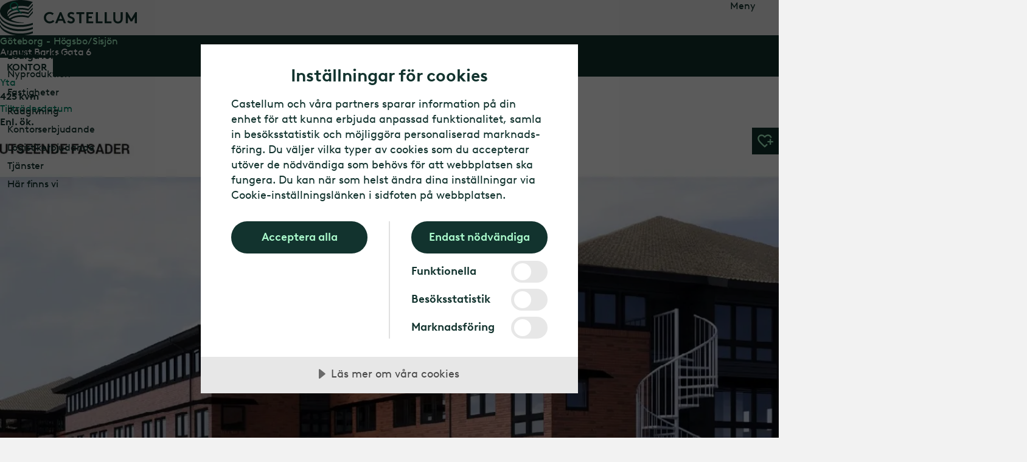

--- FILE ---
content_type: text/html; charset=utf-8
request_url: https://www.castellum.se/lediga-lokaler/august-barks-gata-6-b---701831/august-barks-gata-6-425-kvm/
body_size: 24574
content:
<!DOCTYPE html>
<html lang="sv">
<head>
		<script src="https://cdn.cookietractor.com/cookietractor.js" data-lang="sv-SE" data-id="63252c3a-02fc-4c51-b6bd-9e921c6f53cd" data-disable-youtube-wrapper="true" data-disable-vimeo-wrapper="true"></script>
		<script src="https://cdn.cookietractor.com/cookietractor-declaration.js" data-lang="sv-SE" data-id="63252c3a-02fc-4c51-b6bd-9e921c6f53cd" defer></script>
		<script type="text/javascript">
			function getCookie() {
				var cookies = document.cookie.split(';');
				return cookies.find(cookie => cookie.trim().startsWith('castellum_consents='));
			}

			function setCookie(name, value, days) {
				var expires = "";
				if (days) {
					var date = new Date();
					date.setTime(date.getTime() + (days * 24 * 60 * 60 * 1000));
					expires = "; expires=" + date.toUTCString();
				}
				document.cookie = name + "=" + value + expires + "; path=/; SameSite=None; Secure; Partitioned";
			}

			window.addEventListener('CookieConsent', function (event) {
				var newConsents = event.detail.current;
				var existingCookie = getCookie();

				if (event.detail.trigger != 'pageload') {
					setCookie("castellum_consents", event.detail.current.join(','), 365);
					window.location.reload();
				}
			}, false);
		</script><!-- Google Tag Manager -->
<script>(function(w,d,s,l,i){w[l]=w[l]||[];w[l].push({'gtm.start':
new Date().getTime(),event:'gtm.js'});var f=d.getElementsByTagName(s)[0],
j=d.createElement(s),dl=l!='dataLayer'?'&l='+l:'';j.async=true;j.src=
'https://www.googletagmanager.com/gtm.js?id='+i+dl
;f.parentNode.insertBefore(j,f);
})(window,document,'script','dataLayer','GTM-TLPWBJZ');
window.dataLayer = window.dataLayer || [];
window.dataLayer.push({'trace-id':'0HNIUTDG8D748:0000000A'});
</script>
<!-- End Google Tag Manager -->

	<meta charset="UTF-8">

	<link rel="preload" href="/ui/shared/assets/vendor/HCo_WhitneySSm_Pro_Web/hco_fonts/woff2/WhitneySSm-Book-Pro_Web.woff2" as="font" type="font/woff2">
	<link rel="preload" href="/ui/shared/assets/vendor/HCo_WhitneySSm_Pro_Web/hco_fonts/woff2/WhitneySSm-Medium-Pro_Web.woff2" as="font" type="font/woff2">
	<link rel="preload" href="/ui/shared/assets/vendor/HCo_WhitneySSm_Pro_Web/hco_fonts/woff2/WhitneySSm-Semibold-Pro_Web.woff2" as="font" type="font/woff2">

	
	<meta charset="utf-8" />
	<meta name="viewport" content="width=device-width, initial-scale=1.0" />
	<title>August Barks Gata 6 (425 kvm), G&#xF6;teborg, H&#xF6;gsbo/Sisj&#xF6;n | Castellum</title>
	<meta name="application-name" content="Castellum SE" />
		<meta name="description" content="Tilltalande yta med en h&#xE4;rlig rymd. F&#xF6;rdelaktigt l&#xE4;ge n&#xE4;ra de stora trafiklederna!Lokalen har en rymlig loungeyta d&#xE4;r du och dina medarbetare kan koppla av och njuta av en v&#xE4;lbeh&#xF6;vlig paus eller ha ett avslappnat m&#xF6;te. Dessutom finns ett stort konferensrum som &#xE4;r perfekt f&#xF6;r m&#xF6;ten och kan enkelt anpassas efter behov med kontorsrum eller &#xF6;ppen arbetsyta, det som passar er b&#xE4;st!&#xA;&#xA;Lokalen har ett behagligt ljusinsl&#xE4;pp som kommer bidra till en h&#xE4;rlig energi. Dessutom erbjuds enkel &#xE5;tkomst med hiss som finns i byggnaden.&#xA;&#xA;Missa inte chansen att f&#xF6;rverkliga ert f&#xF6;retags visioner och m&#xE5;l i denna fantastiska kontorslokal med h&#xF6;g potential. &#xA;&#xA;Ta kontakt med oss idag f&#xF6;r att boka en visning och ta del av alla f&#xF6;rdelar lokalen kan erbjuda.">
	<meta property="og:type" content="website">
	<meta property="og:title" content="August Barks Gata 6 (425 kvm), G&#xF6;teborg, H&#xF6;gsbo/Sisj&#xF6;n | Castellum" />
	<meta property="og:url" content="https://www.castellum.se/lediga-lokaler/august-barks-gata-6-b---701831/august-barks-gata-6-425-kvm/">
	<meta property="og:site_name" content="Castellum SE" />
	<meta property="og:locale" content="sv" />
		<meta property="og:description" content="Tilltalande yta med en h&#xE4;rlig rymd. F&#xF6;rdelaktigt l&#xE4;ge n&#xE4;ra de stora trafiklederna!Lokalen har en rymlig loungeyta d&#xE4;r du och dina medarbetare kan koppla av och njuta av en v&#xE4;lbeh&#xF6;vlig paus eller ha ett avslappnat m&#xF6;te. Dessutom finns ett stort konferensrum som &#xE4;r perfekt f&#xF6;r m&#xF6;ten och kan enkelt anpassas efter behov med kontorsrum eller &#xF6;ppen arbetsyta, det som passar er b&#xE4;st!&#xA;&#xA;Lokalen har ett behagligt ljusinsl&#xE4;pp som kommer bidra till en h&#xE4;rlig energi. Dessutom erbjuds enkel &#xE5;tkomst med hiss som finns i byggnaden.&#xA;&#xA;Missa inte chansen att f&#xF6;rverkliga ert f&#xF6;retags visioner och m&#xE5;l i denna fantastiska kontorslokal med h&#xF6;g potential. &#xA;&#xA;Ta kontakt med oss idag f&#xF6;r att boka en visning och ta del av alla f&#xF6;rdelar lokalen kan erbjuda." />
		<meta property="og:image" content="https://www.castellum.se/contentassets/ea68681480b94765ac14a8bb85100261/fasad.png?format=jpg" />
			<meta property="lime:property:id" content="1230" />
			<meta property="lime:rentalobject:id" content="1800" />
	<meta name="theme-color" content="#008766" media="(prefers-color-scheme: light)">
	<meta name="theme-color" content="#12332E" media="(prefers-color-scheme: dark)">

	<link rel="apple-touch-icon" sizes="180x180" href="/images/apple-touch-icon.png">
<link rel="icon" type="image/png" sizes="32x32" href="/images/favicon-32x32.png" media="(prefers-color-scheme: light)">
<link rel="icon" type="image/png" sizes="16x16" href="/images/favicon-16x16.png" media="(prefers-color-scheme: light)">
<link rel="icon" type="image/png" sizes="32x32" href="/images/favicon-dark-32x32.png" media="(prefers-color-scheme: dark)">
<link rel="icon" type="image/png" sizes="16x16" href="/images/favicon-dark-16x16.png" media="(prefers-color-scheme: dark)">
<link rel="manifest" href="/images/site.webmanifest">

	<link rel="stylesheet" href="/ui/shared/index.css?v=s4EqtRxaldNvESCVVAQrzTXWzFuDrv5ZP1u0HTfOhd0">
	<link rel="preload" href="/ui/shared/index2.css?v=YlDrpRrEZcqoUkeSIzJkVHeP21WCxDBaqNZlxRP21TI" rel="stylesheet" as="style" onload="this.rel='stylesheet'">
	<link href="/ui/components/object-page-dashboard/object-page-dashboard.css?v=rGdW7lj3l0TExT6w3NnjvnV2n_bLXqZ208aA6lr7QM0" rel="stylesheet" />
<link href="/ui/components/object-page-info/object-page-info.css?v=qc68eE0XuMhYkBbhCucya4oOBK17_DngpNusUYcf-nI" rel="stylesheet" />
<link href="/ui/components/features/features.css?v=QtekAC9LQ-TONFGdjdcoQA9qAOrAcKRjRrrhQdyJs3U" rel="stylesheet" />
<link href="/ui/components/image-gallery/image-gallery.css?v=POrwN80gHrL8_NcpZwWPJoTAVr7RLrqvyI8HUpYczFY" rel="stylesheet" />
<link href="/ui/components/content-grid/content-grid.css?v=cClnanTPw7zRb3j1ebflZ54qH6YCDBQBNQDauxfmmWY" rel="stylesheet" />
<link href="/ui/components/dynamic-map/dynamic-map.css?v=HP6-c9o1atE4RH5W_F-fZaL6ke9ZeIJOgnKnIQYdwqA" rel="stylesheet" />
<link href="/ui/components/file-list/file-list.css?v=pZhXyRADRmeHjAgTu0d5w8E3T8bWwIKHy7wsX1DD0P4" rel="stylesheet" />
<link href="/ui/components/contact-list/contact-list.css?v=cVe3-t8hk8xKCyjwQfS3Y8D2T6t5hTrITiQQPRIIOE4" rel="stylesheet" />
<link href="/ui/components/contact/contact.css?v=VJmAHCPoKAogiNOzQyTWD-PsdmXLmof8xSCC__7V5EY" rel="stylesheet" />
<link href="/ui/shared/parts/forms/assets/vendor/intl-tel-input/css/intlTelInput.min.css?v=Vh16XmrH3UIOahVWgPGr05O6JTCfJk8MfjoQZITyZbo" rel="stylesheet" />
<link href="/ui/components/search-result-list/search-result-map.css?v=8tKjc6otZzE0oOAYtdOcfRN1BGEgp7ryJYjtSxrtgEk" rel="stylesheet" />
<link href="/ui/components/search-result-list/search-result-list.css?v=J-mtgOSNBJqPY4vGD-ZQFdJEGKmMiZ9EWeRng7HVWAA" rel="stylesheet" />
<script>
!function(T,l,y){var S=T.location,k="script",D="instrumentationKey",C="ingestionendpoint",I="disableExceptionTracking",E="ai.device.",b="toLowerCase",w="crossOrigin",N="POST",e="appInsightsSDK",t=y.name||"appInsights";(y.name||T[e])&&(T[e]=t);var n=T[t]||function(d){var g=!1,f=!1,m={initialize:!0,queue:[],sv:"5",version:2,config:d};function v(e,t){var n={},a="Browser";return n[E+"id"]=a[b](),n[E+"type"]=a,n["ai.operation.name"]=S&&S.pathname||"_unknown_",n["ai.internal.sdkVersion"]="javascript:snippet_"+(m.sv||m.version),{time:function(){var e=new Date;function t(e){var t=""+e;return 1===t.length&&(t="0"+t),t}return e.getUTCFullYear()+"-"+t(1+e.getUTCMonth())+"-"+t(e.getUTCDate())+"T"+t(e.getUTCHours())+":"+t(e.getUTCMinutes())+":"+t(e.getUTCSeconds())+"."+((e.getUTCMilliseconds()/1e3).toFixed(3)+"").slice(2,5)+"Z"}(),iKey:e,name:"Microsoft.ApplicationInsights."+e.replace(/-/g,"")+"."+t,sampleRate:100,tags:n,data:{baseData:{ver:2}}}}var h=d.url||y.src;if(h){function a(e){var t,n,a,i,r,o,s,c,u,p,l;g=!0,m.queue=[],f||(f=!0,t=h,s=function(){var e={},t=d.connectionString;if(t)for(var n=t.split(";"),a=0;a<n.length;a++){var i=n[a].split("=");2===i.length&&(e[i[0][b]()]=i[1])}if(!e[C]){var r=e.endpointsuffix,o=r?e.location:null;e[C]="https://"+(o?o+".":"")+"dc."+(r||"services.visualstudio.com")}return e}(),c=s[D]||d[D]||"",u=s[C],p=u?u+"/v2/track":d.endpointUrl,(l=[]).push((n="SDK LOAD Failure: Failed to load Application Insights SDK script (See stack for details)",a=t,i=p,(o=(r=v(c,"Exception")).data).baseType="ExceptionData",o.baseData.exceptions=[{typeName:"SDKLoadFailed",message:n.replace(/\./g,"-"),hasFullStack:!1,stack:n+"\nSnippet failed to load ["+a+"] -- Telemetry is disabled\nHelp Link: https://go.microsoft.com/fwlink/?linkid=2128109\nHost: "+(S&&S.pathname||"_unknown_")+"\nEndpoint: "+i,parsedStack:[]}],r)),l.push(function(e,t,n,a){var i=v(c,"Message"),r=i.data;r.baseType="MessageData";var o=r.baseData;return o.message='AI (Internal): 99 message:"'+("SDK LOAD Failure: Failed to load Application Insights SDK script (See stack for details) ("+n+")").replace(/\"/g,"")+'"',o.properties={endpoint:a},i}(0,0,t,p)),function(e,t){if(JSON){var n=T.fetch;if(n&&!y.useXhr)n(t,{method:N,body:JSON.stringify(e),mode:"cors"});else if(XMLHttpRequest){var a=new XMLHttpRequest;a.open(N,t),a.setRequestHeader("Content-type","application/json"),a.send(JSON.stringify(e))}}}(l,p))}function i(e,t){f||setTimeout(function(){!t&&m.core||a()},500)}var e=function(){var n=l.createElement(k);n.src=h;var e=y[w];return!e&&""!==e||"undefined"==n[w]||(n[w]=e),n.onload=i,n.onerror=a,n.onreadystatechange=function(e,t){"loaded"!==n.readyState&&"complete"!==n.readyState||i(0,t)},n}();y.ld<0?l.getElementsByTagName("head")[0].appendChild(e):setTimeout(function(){l.getElementsByTagName(k)[0].parentNode.appendChild(e)},y.ld||0)}try{m.cookie=l.cookie}catch(p){}function t(e){for(;e.length;)!function(t){m[t]=function(){var e=arguments;g||m.queue.push(function(){m[t].apply(m,e)})}}(e.pop())}var n="track",r="TrackPage",o="TrackEvent";t([n+"Event",n+"PageView",n+"Exception",n+"Trace",n+"DependencyData",n+"Metric",n+"PageViewPerformance","start"+r,"stop"+r,"start"+o,"stop"+o,"addTelemetryInitializer","setAuthenticatedUserContext","clearAuthenticatedUserContext","flush"]),m.SeverityLevel={Verbose:0,Information:1,Warning:2,Error:3,Critical:4};var s=(d.extensionConfig||{}).ApplicationInsightsAnalytics||{};if(!0!==d[I]&&!0!==s[I]){var c="onerror";t(["_"+c]);var u=T[c];T[c]=function(e,t,n,a,i){var r=u&&u(e,t,n,a,i);return!0!==r&&m["_"+c]({message:e,url:t,lineNumber:n,columnNumber:a,error:i}),r},d.autoExceptionInstrumented=!0}return m}(y.cfg);function a(){y.onInit&&y.onInit(n)}(T[t]=n).queue&&0===n.queue.length?(n.queue.push(a),n.trackPageView({})):a()}(window,document,{src: "https://js.monitor.azure.com/scripts/b/ai.2.gbl.min.js", crossOrigin: "anonymous", cfg: {instrumentationKey: '181a8e74-02ff-410a-840a-a0c66e8f43a3', disableCookiesUsage: false }});
</script>

	
	
	<script src="/ui/shared/assets/kingdom-loaded.js"></script>
	
    
</head>
<body data-page-name="RentalObjectsPage" data-page-id="18199" data-page-lang="sv" data-page-status="200">
	
	

	
	<div class="container" role="main" id="app" v-cloak>
		<div class="jump-to-content">
			<a href="#content" class="sr-only sr-only-focusable">Gå till huvudinnehåll</a>
		</div>

			<div class="header-breadcrumbs">
				

<nav aria-label="Huvudnavigation Breadcrumbs" class="breadcrumbs theme--green  ">
	<ul class="breadcrumbs__list">
			<li class="breadcrumbs__item">
				<a href="/" class="breadcrumbs__link" aria-current=""
				   onclick="$(document).trigger('Castellum.tracking.render');Castellum.tracking.push({'cta-text': 'Start','cta-target-url': '/','cta-type': 'primary','component-name': 'breadcrumb','cta-extra': null,'event': 'cta-click'});">Start</a>
			</li>
			<li class="breadcrumbs__item">
				<a href="/lediga-lokaler/" class="breadcrumbs__link" aria-current=""
				   onclick="$(document).trigger('Castellum.tracking.render');Castellum.tracking.push({'cta-text': 'Lediga lokaler','cta-target-url': '/lediga-lokaler/','cta-type': 'primary','component-name': 'breadcrumb','cta-extra': null,'event': 'cta-click'});">Lediga lokaler</a>
			</li>
			<li class="breadcrumbs__item">
				<a href="https://www.castellum.se/lediga-lokaler/august-barks-gata-6-b---701831/august-barks-gata-6-425-kvm/" class="breadcrumbs__link" aria-current="page"
				   onclick="$(document).trigger('Castellum.tracking.render');Castellum.tracking.push({'cta-text': 'August Barks Gata 6 (425 kvm), Göteborg, Högsbo/Sisjön','cta-target-url': 'https://www.castellum.se/lediga-lokaler/august-barks-gata-6-b---701831/august-barks-gata-6-425-kvm/','cta-type': 'primary','component-name': 'breadcrumb','cta-extra': null,'event': 'cta-click'});">August Barks Gata 6 (425 kvm), Göteborg, Högsbo/Sisjön</a>
			</li>
	</ul>
</nav>

			</div>
		
		<div class="header theme--green">
			


<div class="header__nav-favorites" style="opacity: 0;">
	<div class="header__nav-favorites-inner">
		

<nav class="header__nav main-nav" aria-label="main menu">
	<label class="main-nav__toggler" for="main-nav__checkbox" id="main-nav__checkbox-open" aria-label="Växla Navigation"><span class="main-nav__toggler-inner" tabindex="0"><span></span></span></label>
	<span class="main-nav__toggler-text">Meny</span>
	<input type="checkbox" class="main-nav__toggle-checkbox" id="main-nav__checkbox" aria-labelledby="main-nav__checkbox-open main-nav__checkbox-close" title="Växla Navigation" autocomplete="off" />

	<div class="main-nav__content" inert>
		<div class="main-nav__content-top">
			<label class="main-nav__close-button" for="main-nav__checkbox" id="main-nav__checkbox-close"><span class="main-nav__close-button-inner"></span>Stäng</label>
				<div class="main-nav__market-selector">
					<a href="/marknadsvaljare/" class="main-nav__market-selector-link" onclick="$(document).trigger('Castellum.tracking.render');Castellum.tracking.push({'cta-text': 'Sweden | Svenska','cta-target-url': '/marknadsvaljare/','cta-type': 'primary','component-name': 'main-menu-market-selector','cta-extra': null,'event': 'cta-click'});">
						Sweden | Svenska
					</a>
				</div>
				<div class="main-nav__breadcrumbs">
						<script type="application/ld+json">
						{
  "@context": "https://schema.org/",
  "@type": "BreadcrumbList",
  "itemListElement": [
    {
      "@type": "ListItem",
      "position": 1,
      "name": "Start",
      "item": "https://www.castellum.se/"
    },
    {
      "@type": "ListItem",
      "position": 2,
      "name": "Lediga lokaler",
      "item": "https://www.castellum.se/lediga-lokaler/"
    },
    {
      "@type": "ListItem",
      "position": 3,
      "name": "August Barks Gata 6 (425 kvm), Göteborg, Högsbo/Sisjön",
      "item": "https://www.castellum.se/lediga-lokaler/august-barks-gata-6-b---701831/august-barks-gata-6-425-kvm/"
    }
  ]
}
						</script>
					

<nav aria-label="Huvudmenynavigering Breadcrumbs" class="breadcrumbs theme--green  ">
	<ul class="breadcrumbs__list">
			<li class="breadcrumbs__item">
				<a href="/" class="breadcrumbs__link" aria-current=""
				   onclick="$(document).trigger('Castellum.tracking.render');Castellum.tracking.push({'cta-text': 'Start','cta-target-url': '/','cta-type': 'primary','component-name': 'breadcrumb','cta-extra': null,'event': 'cta-click'});">Start</a>
			</li>
			<li class="breadcrumbs__item">
				<a href="/lediga-lokaler/" class="breadcrumbs__link" aria-current=""
				   onclick="$(document).trigger('Castellum.tracking.render');Castellum.tracking.push({'cta-text': 'Lediga lokaler','cta-target-url': '/lediga-lokaler/','cta-type': 'primary','component-name': 'breadcrumb','cta-extra': null,'event': 'cta-click'});">Lediga lokaler</a>
			</li>
			<li class="breadcrumbs__item">
				<a href="https://www.castellum.se/lediga-lokaler/august-barks-gata-6-b---701831/august-barks-gata-6-425-kvm/" class="breadcrumbs__link" aria-current="page"
				   onclick="$(document).trigger('Castellum.tracking.render');Castellum.tracking.push({'cta-text': 'August Barks Gata 6 (425 kvm), Göteborg, Högsbo/Sisjön','cta-target-url': 'https://www.castellum.se/lediga-lokaler/august-barks-gata-6-b---701831/august-barks-gata-6-425-kvm/','cta-type': 'primary','component-name': 'breadcrumb','cta-extra': null,'event': 'cta-click'});">August Barks Gata 6 (425 kvm), Göteborg, Högsbo/Sisjön</a>
			</li>
	</ul>
</nav>

				</div>
		</div>
		<div class="main-nav__content-bottom">
				<ul class="main-nav__level-1">
				<li class="main-nav__item main-nav__item--current-parent main-nav__item--is-expanded">
						<a class="main-nav__link" href="/" onclick="$(document).trigger('Castellum.tracking.render');Castellum.tracking.push({'cta-text': 'Hitta ny lokal','cta-target-url': '/','cta-type': 'primary','component-name': 'main-menu-link','cta-extra': null,'event': 'cta-click'});">Hitta ny lokal</a>
						<input type="checkbox" name="main-nav__radio" id="main-nav__item-1" checked autocomplete="off" />
						<label class="main-nav__level-toggler" for="main-nav__item-1" aria-label="Hitta ny lokal" tabindex="0"></label>
						<ul class="main-nav__level-2">
				<li class="main-nav__item main-nav__item--current main-nav__item--is-expanded">
						<a class="main-nav__link" href="/lediga-lokaler/" onclick="$(document).trigger('Castellum.tracking.render');Castellum.tracking.push({'cta-text': 'Lediga lokaler','cta-target-url': '/lediga-lokaler/','cta-type': 'primary','component-name': 'main-menu-link','cta-extra': null,'event': 'cta-click'});">Lediga lokaler</a>
				</li>
				<li class="main-nav__item ">
						<a class="main-nav__link" href="/nyproduktion/" onclick="$(document).trigger('Castellum.tracking.render');Castellum.tracking.push({'cta-text': 'Nyproduktion','cta-target-url': '/nyproduktion/','cta-type': 'primary','component-name': 'main-menu-link','cta-extra': null,'event': 'cta-click'});">Nyproduktion</a>
				</li>
				<li class="main-nav__item ">
						<a class="main-nav__link" href="/fastigheter/" onclick="$(document).trigger('Castellum.tracking.render');Castellum.tracking.push({'cta-text': 'Fastigheter','cta-target-url': '/fastigheter/','cta-type': 'primary','component-name': 'main-menu-link','cta-extra': null,'event': 'cta-click'});">Fastigheter</a>
				</li>
				<li class="main-nav__item ">
						<a class="main-nav__link" href="/radgivning/" onclick="$(document).trigger('Castellum.tracking.render');Castellum.tracking.push({'cta-text': 'Rådgivning','cta-target-url': '/radgivning/','cta-type': 'primary','component-name': 'main-menu-link','cta-extra': null,'event': 'cta-click'});">R&#xE5;dgivning</a>
				</li>
				<li class="main-nav__item ">
						<a class="main-nav__link" href="/kontorserbjudande/" onclick="$(document).trigger('Castellum.tracking.render');Castellum.tracking.push({'cta-text': 'Kontorserbjudande','cta-target-url': '/kontorserbjudande/','cta-type': 'primary','component-name': 'main-menu-link','cta-extra': null,'event': 'cta-click'});">Kontorserbjudande</a>
				</li>
				<li class="main-nav__item ">
						<a class="main-nav__link" href="/logistikerbjudande/" onclick="$(document).trigger('Castellum.tracking.render');Castellum.tracking.push({'cta-text': 'Logistikerbjudande','cta-target-url': '/logistikerbjudande/','cta-type': 'primary','component-name': 'main-menu-link','cta-extra': null,'event': 'cta-click'});">Logistikerbjudande</a>
				</li>
				<li class="main-nav__item ">
						<a class="main-nav__link" href="/tjanster/" onclick="$(document).trigger('Castellum.tracking.render');Castellum.tracking.push({'cta-text': 'Tjänster','cta-target-url': '/tjanster/','cta-type': 'primary','component-name': 'main-menu-link','cta-extra': null,'event': 'cta-click'});">Tj&#xE4;nster</a>
				</li>
				<li class="main-nav__item ">
						<a class="main-nav__link" href="/har-finns-vi/" onclick="$(document).trigger('Castellum.tracking.render');Castellum.tracking.push({'cta-text': 'Här finns vi','cta-target-url': '/har-finns-vi/','cta-type': 'primary','component-name': 'main-menu-link','cta-extra': null,'event': 'cta-click'});">H&#xE4;r finns vi</a>
				</li>
						</ul>
				</li>
				<li class="main-nav__item ">
						<a class="main-nav__link" href="/hyresgastservice/" onclick="$(document).trigger('Castellum.tracking.render');Castellum.tracking.push({'cta-text': 'Hyresgästservice','cta-target-url': '/hyresgastservice/','cta-type': 'primary','component-name': 'main-menu-link','cta-extra': null,'event': 'cta-click'});">Hyresg&#xE4;stservice</a>
						<input type="checkbox" name="main-nav__radio" id="main-nav__item-2"  autocomplete="off" />
						<label class="main-nav__level-toggler" for="main-nav__item-2" aria-label="Hyresg&#xE4;stservice" tabindex="0"></label>
						<ul class="main-nav__level-2">
				<li class="main-nav__item ">
						<a class="main-nav__link" href="/hyresgastservice/felanmalan/" onclick="$(document).trigger('Castellum.tracking.render');Castellum.tracking.push({'cta-text': 'Felanmälan','cta-target-url': '/hyresgastservice/felanmalan/','cta-type': 'primary','component-name': 'main-menu-link','cta-extra': null,'event': 'cta-click'});">Felanm&#xE4;lan</a>
				</li>
				<li class="main-nav__item ">
						<a class="main-nav__link" href="/hyresgastservice/fastighetsservice/" onclick="$(document).trigger('Castellum.tracking.render');Castellum.tracking.push({'cta-text': 'Fastighetsservice','cta-target-url': '/hyresgastservice/fastighetsservice/','cta-type': 'primary','component-name': 'main-menu-link','cta-extra': null,'event': 'cta-click'});">Fastighetsservice</a>
				</li>
				<li class="main-nav__item ">
						<a class="main-nav__link" href="/hyresgastservice/energidata/" onclick="$(document).trigger('Castellum.tracking.render');Castellum.tracking.push({'cta-text': 'Energidata','cta-target-url': '/hyresgastservice/energidata/','cta-type': 'primary','component-name': 'main-menu-link','cta-extra': null,'event': 'cta-click'});">Energidata</a>
				</li>
				<li class="main-nav__item ">
						<a class="main-nav__link" href="/hyresgastservice/vanliga-fragor/" onclick="$(document).trigger('Castellum.tracking.render');Castellum.tracking.push({'cta-text': 'Vanliga frågor','cta-target-url': '/hyresgastservice/vanliga-fragor/','cta-type': 'primary','component-name': 'main-menu-link','cta-extra': null,'event': 'cta-click'});">Vanliga fr&#xE5;gor</a>
				</li>
				<li class="main-nav__item ">
						<a class="main-nav__link" href="/hyresgastservice/ditt-husteam/" onclick="$(document).trigger('Castellum.tracking.render');Castellum.tracking.push({'cta-text': 'Kontakta husteamet','cta-target-url': '/hyresgastservice/ditt-husteam/','cta-type': 'primary','component-name': 'main-menu-link','cta-extra': null,'event': 'cta-click'});">Kontakta husteamet</a>
				</li>
						</ul>
				</li>
				<li class="main-nav__separator"><hr /></li>
				<li class="main-nav__item ">
						<a class="main-nav__link" href="/om-castellum/" onclick="$(document).trigger('Castellum.tracking.render');Castellum.tracking.push({'cta-text': 'Om Castellum','cta-target-url': '/om-castellum/','cta-type': 'primary','component-name': 'main-menu-link','cta-extra': null,'event': 'cta-click'});">Om Castellum</a>
						<input type="checkbox" name="main-nav__radio" id="main-nav__item-4"  autocomplete="off" />
						<label class="main-nav__level-toggler" for="main-nav__item-4" aria-label="Om Castellum" tabindex="0"></label>
						<ul class="main-nav__level-2">
				<li class="main-nav__item ">
						<a class="main-nav__link" href="/om-castellum/strategi-och-vardeskapande/" onclick="$(document).trigger('Castellum.tracking.render');Castellum.tracking.push({'cta-text': 'Strategi och värdeskapande','cta-target-url': '/om-castellum/strategi-och-vardeskapande/','cta-type': 'primary','component-name': 'main-menu-link','cta-extra': null,'event': 'cta-click'});">Strategi och v&#xE4;rdeskapande</a>
				</li>
				<li class="main-nav__item ">
						<a class="main-nav__link" href="/om-castellum/stadsutveckling/" onclick="$(document).trigger('Castellum.tracking.render');Castellum.tracking.push({'cta-text': 'Stadsutveckling','cta-target-url': '/om-castellum/stadsutveckling/','cta-type': 'primary','component-name': 'main-menu-link','cta-extra': null,'event': 'cta-click'});">Stadsutveckling</a>
				</li>
				<li class="main-nav__item ">
						<a class="main-nav__link" href="/om-castellum/fastighetsbestand/" onclick="$(document).trigger('Castellum.tracking.render');Castellum.tracking.push({'cta-text': 'Fastighetsbestånd','cta-target-url': '/om-castellum/fastighetsbestand/','cta-type': 'primary','component-name': 'main-menu-link','cta-extra': null,'event': 'cta-click'});">Fastighetsbest&#xE5;nd</a>
				</li>
				<li class="main-nav__item ">
						<a class="main-nav__link" href="/om-castellum/samhallsengagemang/" onclick="$(document).trigger('Castellum.tracking.render');Castellum.tracking.push({'cta-text': 'Samhällsengagemang','cta-target-url': '/om-castellum/samhallsengagemang/','cta-type': 'primary','component-name': 'main-menu-link','cta-extra': null,'event': 'cta-click'});">Samh&#xE4;llsengagemang</a>
				</li>
				<li class="main-nav__item ">
						<a class="main-nav__link" href="/om-castellum/uppforandekod-och-policyer/" onclick="$(document).trigger('Castellum.tracking.render');Castellum.tracking.push({'cta-text': 'Uppförandekod och policyer','cta-target-url': '/om-castellum/uppforandekod-och-policyer/','cta-type': 'primary','component-name': 'main-menu-link','cta-extra': null,'event': 'cta-click'});">Uppf&#xF6;randekod och policyer</a>
				</li>
				<li class="main-nav__item ">
						<a class="main-nav__link" href="/om-castellum/hallbarhet/" onclick="$(document).trigger('Castellum.tracking.render');Castellum.tracking.push({'cta-text': 'Hållbarhet','cta-target-url': '/om-castellum/hallbarhet/','cta-type': 'primary','component-name': 'main-menu-link','cta-extra': null,'event': 'cta-click'});">H&#xE5;llbarhet</a>
				</li>
						</ul>
				</li>
				<li class="main-nav__item ">
						<a class="main-nav__link" href="/investerare/" onclick="$(document).trigger('Castellum.tracking.render');Castellum.tracking.push({'cta-text': 'Investerare','cta-target-url': '/investerare/','cta-type': 'primary','component-name': 'main-menu-link','cta-extra': null,'event': 'cta-click'});">Investerare</a>
						<input type="checkbox" name="main-nav__radio" id="main-nav__item-5"  autocomplete="off" />
						<label class="main-nav__level-toggler" for="main-nav__item-5" aria-label="Investerare" tabindex="0"></label>
						<ul class="main-nav__level-2">
				<li class="main-nav__item ">
						<a class="main-nav__link" href="/investerare/rapporter-och-presentationer/" onclick="$(document).trigger('Castellum.tracking.render');Castellum.tracking.push({'cta-text': 'Rapporter och presentationer','cta-target-url': '/investerare/rapporter-och-presentationer/','cta-type': 'primary','component-name': 'main-menu-link','cta-extra': null,'event': 'cta-click'});">Rapporter och presentationer</a>
				</li>
				<li class="main-nav__item ">
						<a class="main-nav__link" href="/investerare/aktien/" onclick="$(document).trigger('Castellum.tracking.render');Castellum.tracking.push({'cta-text': 'Castellums aktie','cta-target-url': '/investerare/aktien/','cta-type': 'primary','component-name': 'main-menu-link','cta-extra': null,'event': 'cta-click'});">Castellums aktie</a>
				</li>
				<li class="main-nav__item ">
						<a class="main-nav__link" href="/investerare/castellum-som-investering/" onclick="$(document).trigger('Castellum.tracking.render');Castellum.tracking.push({'cta-text': 'Castellum som investering','cta-target-url': '/investerare/castellum-som-investering/','cta-type': 'primary','component-name': 'main-menu-link','cta-extra': null,'event': 'cta-click'});">Castellum som investering</a>
				</li>
				<li class="main-nav__item ">
						<a class="main-nav__link" href="/investerare/bolagsstyrning/" onclick="$(document).trigger('Castellum.tracking.render');Castellum.tracking.push({'cta-text': 'Bolagsstyrning','cta-target-url': '/investerare/bolagsstyrning/','cta-type': 'primary','component-name': 'main-menu-link','cta-extra': null,'event': 'cta-click'});">Bolagsstyrning</a>
				</li>
				<li class="main-nav__item ">
						<a class="main-nav__link" href="/investerare/finansiering/" onclick="$(document).trigger('Castellum.tracking.render');Castellum.tracking.push({'cta-text': 'Finansiering','cta-target-url': '/investerare/finansiering/','cta-type': 'primary','component-name': 'main-menu-link','cta-extra': null,'event': 'cta-click'});">Finansiering</a>
				</li>
				<li class="main-nav__item ">
						<a class="main-nav__link" href="/investerare/nyckeltal/" onclick="$(document).trigger('Castellum.tracking.render');Castellum.tracking.push({'cta-text': 'Nyckeltal','cta-target-url': '/investerare/nyckeltal/','cta-type': 'primary','component-name': 'main-menu-link','cta-extra': null,'event': 'cta-click'});">Nyckeltal</a>
				</li>
				<li class="main-nav__item ">
						<a class="main-nav__link" href="/investerare/kalender/" onclick="$(document).trigger('Castellum.tracking.render');Castellum.tracking.push({'cta-text': 'Kalender','cta-target-url': '/investerare/kalender/','cta-type': 'primary','component-name': 'main-menu-link','cta-extra': null,'event': 'cta-click'});">Kalender</a>
				</li>
				<li class="main-nav__item ">
						<a class="main-nav__link" href="/investerare/forvarv-och-emissioner/" onclick="$(document).trigger('Castellum.tracking.render');Castellum.tracking.push({'cta-text': 'Förvärv och emissioner','cta-target-url': '/investerare/forvarv-och-emissioner/','cta-type': 'primary','component-name': 'main-menu-link','cta-extra': null,'event': 'cta-click'});">F&#xF6;rv&#xE4;rv och emissioner</a>
				</li>
				<li class="main-nav__item ">
						<a class="main-nav__link" href="/investerare/kungsleden/" onclick="$(document).trigger('Castellum.tracking.render');Castellum.tracking.push({'cta-text': 'Kungsleden','cta-target-url': '/investerare/kungsleden/','cta-type': 'primary','component-name': 'main-menu-link','cta-extra': null,'event': 'cta-click'});">Kungsleden</a>
				</li>
				<li class="main-nav__item ">
						<a class="main-nav__link" href="/investerare/castellum-helsinki-finance-holding/" onclick="$(document).trigger('Castellum.tracking.render');Castellum.tracking.push({'cta-text': 'Castellum Helsinki Finance Holding','cta-target-url': '/investerare/castellum-helsinki-finance-holding/','cta-type': 'primary','component-name': 'main-menu-link','cta-extra': null,'event': 'cta-click'});">Castellum Helsinki Finance Holding</a>
				</li>
						</ul>
				</li>
				<li class="main-nav__item ">
						<a class="main-nav__link" href="/karriar/" onclick="$(document).trigger('Castellum.tracking.render');Castellum.tracking.push({'cta-text': 'Karriär','cta-target-url': '/karriar/','cta-type': 'primary','component-name': 'main-menu-link','cta-extra': null,'event': 'cta-click'});">Karri&#xE4;r</a>
						<input type="checkbox" name="main-nav__radio" id="main-nav__item-6"  autocomplete="off" />
						<label class="main-nav__level-toggler" for="main-nav__item-6" aria-label="Karri&#xE4;r" tabindex="0"></label>
						<ul class="main-nav__level-2">
				<li class="main-nav__item ">
						<a class="main-nav__link" href="/karriar/lediga-jobb/" onclick="$(document).trigger('Castellum.tracking.render');Castellum.tracking.push({'cta-text': 'Lediga jobb','cta-target-url': '/karriar/lediga-jobb/','cta-type': 'primary','component-name': 'main-menu-link','cta-extra': null,'event': 'cta-click'});">Lediga jobb</a>
				</li>
				<li class="main-nav__item ">
						<a class="main-nav__link" href="/karriar/arbetsomraden/" onclick="$(document).trigger('Castellum.tracking.render');Castellum.tracking.push({'cta-text': 'Arbetsområden','cta-target-url': '/karriar/arbetsomraden/','cta-type': 'primary','component-name': 'main-menu-link','cta-extra': null,'event': 'cta-click'});">Arbetsomr&#xE5;den</a>
				</li>
				<li class="main-nav__item ">
						<a class="main-nav__link" href="/karriar/praktik/" onclick="$(document).trigger('Castellum.tracking.render');Castellum.tracking.push({'cta-text': 'Praktik','cta-target-url': '/karriar/praktik/','cta-type': 'primary','component-name': 'main-menu-link','cta-extra': null,'event': 'cta-click'});">Praktik</a>
				</li>
				<li class="main-nav__item ">
						<a class="main-nav__link" href="/karriar/formaner-och-valmaende/" onclick="$(document).trigger('Castellum.tracking.render');Castellum.tracking.push({'cta-text': 'Förmåner och välmående','cta-target-url': '/karriar/formaner-och-valmaende/','cta-type': 'primary','component-name': 'main-menu-link','cta-extra': null,'event': 'cta-click'});">F&#xF6;rm&#xE5;ner och v&#xE4;lm&#xE5;ende</a>
				</li>
				<li class="main-nav__item ">
						<a class="main-nav__link" href="/karriar/foretagskultur/" onclick="$(document).trigger('Castellum.tracking.render');Castellum.tracking.push({'cta-text': 'Företagskultur och värderingar','cta-target-url': '/karriar/foretagskultur/','cta-type': 'primary','component-name': 'main-menu-link','cta-extra': null,'event': 'cta-click'});">F&#xF6;retagskultur och v&#xE4;rderingar</a>
				</li>
				<li class="main-nav__item ">
						<a class="main-nav__link" href="/karriar/mangfald-och-inkludering/" onclick="$(document).trigger('Castellum.tracking.render');Castellum.tracking.push({'cta-text': 'Mångfald och inkludering','cta-target-url': '/karriar/mangfald-och-inkludering/','cta-type': 'primary','component-name': 'main-menu-link','cta-extra': null,'event': 'cta-click'});">M&#xE5;ngfald och inkludering</a>
				</li>
						</ul>
				</li>
				<li class="main-nav__item ">
						<a class="main-nav__link" href="/media/" onclick="$(document).trigger('Castellum.tracking.render');Castellum.tracking.push({'cta-text': 'Media','cta-target-url': '/media/','cta-type': 'primary','component-name': 'main-menu-link','cta-extra': null,'event': 'cta-click'});">Media</a>
						<input type="checkbox" name="main-nav__radio" id="main-nav__item-7"  autocomplete="off" />
						<label class="main-nav__level-toggler" for="main-nav__item-7" aria-label="Media" tabindex="0"></label>
						<ul class="main-nav__level-2">
				<li class="main-nav__item ">
						<a class="main-nav__link" href="/media/pressmeddelanden/" onclick="$(document).trigger('Castellum.tracking.render');Castellum.tracking.push({'cta-text': 'Pressmeddelanden','cta-target-url': '/media/pressmeddelanden/','cta-type': 'primary','component-name': 'main-menu-link','cta-extra': null,'event': 'cta-click'});">Pressmeddelanden</a>
				</li>
				<li class="main-nav__item ">
						<a class="main-nav__link" href="/media/artiklar/" onclick="$(document).trigger('Castellum.tracking.render');Castellum.tracking.push({'cta-text': 'Artiklar','cta-target-url': '/media/artiklar/','cta-type': 'primary','component-name': 'main-menu-link','cta-extra': null,'event': 'cta-click'});">Artiklar</a>
				</li>
				<li class="main-nav__item ">
						<a class="main-nav__link" href="/media/rapporter/" onclick="$(document).trigger('Castellum.tracking.render');Castellum.tracking.push({'cta-text': 'Rapporter','cta-target-url': '/media/rapporter/','cta-type': 'primary','component-name': 'main-menu-link','cta-extra': null,'event': 'cta-click'});">Rapporter</a>
				</li>
				<li class="main-nav__item ">
						<a class="main-nav__link" href="/media/bilder-och-logotyper/" onclick="$(document).trigger('Castellum.tracking.render');Castellum.tracking.push({'cta-text': 'Bilder och logotyper','cta-target-url': '/media/bilder-och-logotyper/','cta-type': 'primary','component-name': 'main-menu-link','cta-extra': null,'event': 'cta-click'});">Bilder och logotyper</a>
				</li>
				<li class="main-nav__item ">
						<a class="main-nav__link" href="/media/visuell-identitet/" onclick="$(document).trigger('Castellum.tracking.render');Castellum.tracking.push({'cta-text': 'Visuell identitet','cta-target-url': '/media/visuell-identitet/','cta-type': 'primary','component-name': 'main-menu-link','cta-extra': null,'event': 'cta-click'});">Visuell identitet</a>
				</li>
						</ul>
				</li>
				<li class="main-nav__item ">
						<a class="main-nav__link" href="/kontakta-oss/" onclick="$(document).trigger('Castellum.tracking.render');Castellum.tracking.push({'cta-text': 'Kontakta oss','cta-target-url': '/kontakta-oss/','cta-type': 'primary','component-name': 'main-menu-link','cta-extra': null,'event': 'cta-click'});">Kontakta oss</a>
						<input type="checkbox" name="main-nav__radio" id="main-nav__item-8"  autocomplete="off" />
						<label class="main-nav__level-toggler" for="main-nav__item-8" aria-label="Kontakta oss" tabindex="0"></label>
						<ul class="main-nav__level-2">
				<li class="main-nav__item ">
						<a class="main-nav__link" href="/kontakta-oss/vara-kontor/" onclick="$(document).trigger('Castellum.tracking.render');Castellum.tracking.push({'cta-text': 'Våra kontor','cta-target-url': '/kontakta-oss/vara-kontor/','cta-type': 'primary','component-name': 'main-menu-link','cta-extra': null,'event': 'cta-click'});">V&#xE5;ra kontor</a>
				</li>
				<li class="main-nav__item ">
						<a class="main-nav__link" href="/kontakta-oss/kontaktpersoner/" onclick="$(document).trigger('Castellum.tracking.render');Castellum.tracking.push({'cta-text': 'Kontaktpersoner','cta-target-url': '/kontakta-oss/kontaktpersoner/','cta-type': 'primary','component-name': 'main-menu-link','cta-extra': null,'event': 'cta-click'});">Kontaktpersoner</a>
				</li>
				<li class="main-nav__item ">
						<a class="main-nav__link" href="/hyresgastservice/felanmalan/" onclick="$(document).trigger('Castellum.tracking.render');Castellum.tracking.push({'cta-text': 'Felanmälan','cta-target-url': '/hyresgastservice/felanmalan/','cta-type': 'primary','component-name': 'main-menu-link','cta-extra': null,'event': 'cta-click'});">Felanm&#xE4;lan</a>
				</li>
				<li class="main-nav__item ">
						<a class="main-nav__link" href="/hyresgastservice/" onclick="$(document).trigger('Castellum.tracking.render');Castellum.tracking.push({'cta-text': 'Hyresgästservice','cta-target-url': '/hyresgastservice/','cta-type': 'primary','component-name': 'main-menu-link','cta-extra': null,'event': 'cta-click'});">Hyresg&#xE4;stservice</a>
				</li>
				<li class="main-nav__item ">
						<a class="main-nav__link" href="/kontakta-oss/leverantor/" onclick="$(document).trigger('Castellum.tracking.render');Castellum.tracking.push({'cta-text': 'Leverantör','cta-target-url': '/kontakta-oss/leverantor/','cta-type': 'primary','component-name': 'main-menu-link','cta-extra': null,'event': 'cta-click'});">Leverant&#xF6;r</a>
				</li>
				<li class="main-nav__item ">
						<a class="main-nav__link" href="https://report.whistleb.com/sv/Castellum" onclick="$(document).trigger('Castellum.tracking.render');Castellum.tracking.push({'cta-text': 'Visselblåsning','cta-target-url': 'https://report.whistleb.com/sv/Castellum','cta-type': 'primary','component-name': 'main-menu-link','cta-extra': null,'event': 'cta-click'});">Visselbl&#xE5;sning</a>
				</li>
						</ul>
				</li>
				<li class="main-nav__separator"><hr /></li>
				</ul>
				<div class="main-nav__more-links more-links">
					<div class="more-links__heading">
					

			<h2 class="section-headline theme--green section-headline--left">Populära genvägar</h2>

					</div>

					<ul class="more-links__list">
							<li class="more-links__item">
								<a href="/hyresgastservice/felanmalan/" class="more-links__link" onclick="$(document).trigger('Castellum.tracking.render');Castellum.tracking.push({'cta-text': 'Felanmälan','cta-target-url': '/hyresgastservice/felanmalan/','cta-type': 'primary','component-name': 'main-menu-link','cta-extra': null,'event': 'cta-click'});)">Felanm&#xE4;lan</a>
							</li>
							<li class="more-links__item">
								<a href="/om-castellum/fastighetsbestand/" class="more-links__link" onclick="$(document).trigger('Castellum.tracking.render');Castellum.tracking.push({'cta-text': 'Fastighetsbestånd','cta-target-url': '/om-castellum/fastighetsbestand/','cta-type': 'primary','component-name': 'main-menu-link','cta-extra': null,'event': 'cta-click'});)">Fastighetsbest&#xE5;nd</a>
							</li>
							<li class="more-links__item">
								<a href="/investerare/bolagsstyrning/styrelse/" class="more-links__link" onclick="$(document).trigger('Castellum.tracking.render');Castellum.tracking.push({'cta-text': 'Styrelsen','cta-target-url': '/investerare/bolagsstyrning/styrelse/','cta-type': 'primary','component-name': 'main-menu-link','cta-extra': null,'event': 'cta-click'});)">Styrelsen</a>
							</li>
							<li class="more-links__item">
								<a href="/investerare/rapporter-och-presentationer/" class="more-links__link" onclick="$(document).trigger('Castellum.tracking.render');Castellum.tracking.push({'cta-text': 'Årsredovisning','cta-target-url': '/investerare/rapporter-och-presentationer/','cta-type': 'primary','component-name': 'main-menu-link','cta-extra': null,'event': 'cta-click'});)">&#xC5;rsredovisning</a>
							</li>
							<li class="more-links__item">
								<a href="/media/pressmeddelanden/" class="more-links__link" onclick="$(document).trigger('Castellum.tracking.render');Castellum.tracking.push({'cta-text': 'Pressmeddelanden','cta-target-url': '/media/pressmeddelanden/','cta-type': 'primary','component-name': 'main-menu-link','cta-extra': null,'event': 'cta-click'});)">Pressmeddelanden</a>
							</li>
							<li class="more-links__item">
								<a href="/kontakta-oss/leverantor/" class="more-links__link" onclick="$(document).trigger('Castellum.tracking.render');Castellum.tracking.push({'cta-text': 'Fakturering','cta-target-url': '/kontakta-oss/leverantor/','cta-type': 'primary','component-name': 'main-menu-link','cta-extra': null,'event': 'cta-click'});)">Fakturering</a>
							</li>
					</ul>
				</div>
			
				<form class="main-nav__search" action="/sok/Search">
					




<div class="form-item theme--green form-item--on-grey-bg">

	
	
	<div class="input-item input-item--text">
		<input name="Text" id="Text" type="text" class="input-item__input" aria-label="Sök på Castellum.se" placeholder="Sök på Castellum.se" value="" />
		
	</div>

	
	
	
	

</div>
				</form>

				<div class="main-nav__social-links social-links">
						<a href="https://se.linkedin.com/company/castellum-ab" class="social-links__item social-links__item--linkedin linkedin" onclick="$(document).trigger('Castellum.tracking.render');Castellum.tracking.push({'cta-text': 'linkedin','cta-target-url': 'https://se.linkedin.com/company/castellum-ab','cta-type': 'primary','component-name': 'main-menu-social','cta-extra': null,'event': 'cta-click'});" aria-label="linkedin">
							<span class="sr-only">LinkedIn</span>
						</a>
						<a href="https://sv-se.facebook.com/castellumfastigheter/" class="social-links__item social-links__item--facebook facebook" onclick="$(document).trigger('Castellum.tracking.render');Castellum.tracking.push({'cta-text': 'facebook','cta-target-url': 'https://sv-se.facebook.com/castellumfastigheter/','cta-type': 'primary','component-name': 'main-menu-social','cta-extra': null,'event': 'cta-click'});" aria-label="facebook">
							<span class="sr-only">Facebook</span>
						</a>
						<a href="https://www.instagram.com/castellum_ab/" class="social-links__item social-links__item--instagram instagram" onclick="$(document).trigger('Castellum.tracking.render');Castellum.tracking.push({'cta-text': 'instagram','cta-target-url': 'https://www.instagram.com/castellum-ab/','cta-type': 'primary','component-name': 'main-menu-social','cta-extra': null,'event': 'cta-click'});" aria-label="instagram">
							<span class="sr-only">Instagram</span>
						</a>
				</div>
		</div>
	</div>
	<label for="main-nav__checkbox" class="main-nav__backdrop" aria-hidden="true"></label>
</nav>

		

<nav class="header__favorites favorites is-hidden" aria-label="favorites menu">
	<label class="favorites__toggler" for="favorites__checkbox" id="favorites__checkbox-open"><span class="favorites__toggler-inner" tabindex="0"><span></span></span><span class="sr-only">Favoriter</span></label>
	<span class="favorites__toggler-text">Favoriter</span>
	<input type="checkbox" class="favorites__toggle-checkbox" id="favorites__checkbox" aria-labelledby="favorites__checkbox-open favorites__checkbox-close favorites__backdrop" title="Växla Favoriter" autocomplete="off" />

	<div class="favorites__content" inert>
		<div class="favorites__content-top">
			<label class="favorites__close-button" for="favorites__checkbox" id="favorites__checkbox-close" aria-label="Stäng"><span class="favorites__close-button-inner"></span>Stäng</label>
		</div>
		
<div class="favorites__content-bottom" data-type="favorites-list" id="favorites">
</div>


	</div>
	<label for="favorites__checkbox" id="favorites__backdrop" class="favorites__backdrop"><span class="sr-only">Favoriter</span></label>
</nav>

	</div>
</div>


<div class="header__logo"><a href="/"><img src="/ui/shared/assets/img/castellum-logo.svg" alt="Castellum" width="225" height="58" /></a></div>

<nav class="header__links" aria-label="links" style="opacity: 0;">
	
	<ul class="header__links-list">
			<li class="header__links-item">
				<a class="header__links-link tenant" href="/hyresgastservice/" onclick="$(document).trigger('Castellum.tracking.render');Castellum.tracking.push({'cta-text': 'Hyresgästservice','cta-target-url': '/hyresgastservice/','cta-type': 'primary','component-name': 'global-menu-link','cta-extra': null,'event': 'cta-click'});">
					<span>Hyresg&#xE4;stservice</span>
				</a>
			</li>
			<li class="header__links-item">
				<a class="header__links-link search" href="/sok/" onclick="$(document).trigger('Castellum.tracking.render');Castellum.tracking.push({'cta-text': 'Sök','cta-target-url': '/sok/','cta-type': 'primary','component-name': 'global-menu-link','cta-extra': null,'event': 'cta-click'});">
					<span>S&#xF6;k</span>
				</a>
			</li>
	</ul>
</nav>
		</div>
		<a id="content"></a>
		






<div class="object-page-dashboard theme--yellow">
	<div class="object-page-dashboard__inner">
		<div class="object-page-dashboard__header">
				<p class="object-page-dashboard__location">
						<span>G&#xF6;teborg</span>
						<span>H&#xF6;gsbo/Sisj&#xF6;n</span>
				</p>

				<div class="object-page-dashboard__headline">
					<h1 class="object-page-dashboard__headline-text">August Barks Gata 6</h1>
				</div>

			<div class="object-page-dashboard__tags">

			<span class="tag theme--yellow tag--default theme-variant--white">Kontor</span>
			</div>
		</div>


		<div class="object-page-dashboard__cta-area">
				<div class="object-page-dashboard__anchor-list">
						<a href="#contact" class="object-page-dashboard__anchor-link object-page-dashboard__anchor-link--contact">
							<span class="object-page-dashboard__anchor-link-text">Anm&#xE4;l intresse</span>
						</a>
						<a href="#map-link" class="object-page-dashboard__anchor-link object-page-dashboard__anchor-link--map">
							<span class="object-page-dashboard__anchor-link-text">Visa p&#xE5; karta</span>
						</a>
						<a href="#documents" class="object-page-dashboard__anchor-link object-page-dashboard__anchor-link--documents">
							<span class="object-page-dashboard__anchor-link-text">Planritning &amp; broschyr</span>
						</a>



						<a href="javascript:document.getElementById(&#x27;dialog-d472390b-09e4-4145-8186-7b4aad405a10&#x27;).showModal();" class="object-page-dashboard__anchor-link object-page-dashboard__anchor-link--gallery">
							<span class="object-page-dashboard__anchor-link-text">&#xD6;ppna galleri</span>
						</a>
				</div>
		</div>

			<a href="javascript:document.getElementById(&#x27;dialog-d472390b-09e4-4145-8186-7b4aad405a10&#x27;).showModal();" class="object-page-dashboard__image theme--yellow" aria-label="Öppna galleri">
<picture class="object-page-dashboard__image">
<source srcset="/cdn-cgi/image/width=1501,height=1080,fit=crop,quality=65,format=auto/contentassets/ea68681480b94765ac14a8bb85100261/fasad.png?format=jpg&v=yoc5Iib9bo9aQDNiQlTUQyqQitIac5e5vN4L7sReru4&maxwidth=3072" media="(min-width: 1920px)" width="1501" height="1080">
<source srcset="/cdn-cgi/image/width=1501,height=1080,fit=crop,quality=65,format=auto/contentassets/ea68681480b94765ac14a8bb85100261/fasad.png?format=jpg&v=yoc5Iib9bo9aQDNiQlTUQyqQitIac5e5vN4L7sReru4&maxwidth=3072" media="(min-width: 1440px)" width="1501" height="1080">
<source srcset="/cdn-cgi/image/width=1200,height=864,fit=crop,quality=65,format=auto/contentassets/ea68681480b94765ac14a8bb85100261/fasad.png?format=jpg&v=yoc5Iib9bo9aQDNiQlTUQyqQitIac5e5vN4L7sReru4&maxwidth=3072, /cdn-cgi/image/width=1501,height=1080,fit=crop,quality=65,format=auto/contentassets/ea68681480b94765ac14a8bb85100261/fasad.png?format=jpg&v=yoc5Iib9bo9aQDNiQlTUQyqQitIac5e5vN4L7sReru4&maxwidth=3072 2x" media="(min-width: 1280px)" width="1200" height="864">
<source srcset="/cdn-cgi/image/width=1067,height=768,fit=crop,quality=65,format=auto/contentassets/ea68681480b94765ac14a8bb85100261/fasad.png?format=jpg&v=yoc5Iib9bo9aQDNiQlTUQyqQitIac5e5vN4L7sReru4&maxwidth=3072, /cdn-cgi/image/width=1501,height=1080,fit=crop,quality=65,format=auto/contentassets/ea68681480b94765ac14a8bb85100261/fasad.png?format=jpg&v=yoc5Iib9bo9aQDNiQlTUQyqQitIac5e5vN4L7sReru4&maxwidth=3072 2x" media="(min-width: 1024px)" width="1067" height="768">
<source srcset="/cdn-cgi/image/width=1024,height=731,fit=crop,quality=65,format=auto/contentassets/ea68681480b94765ac14a8bb85100261/fasad.png?format=jpg&v=yoc5Iib9bo9aQDNiQlTUQyqQitIac5e5vN4L7sReru4&maxwidth=3072, /cdn-cgi/image/width=1513,height=1080,fit=crop,quality=65,format=auto/contentassets/ea68681480b94765ac14a8bb85100261/fasad.png?format=jpg&v=yoc5Iib9bo9aQDNiQlTUQyqQitIac5e5vN4L7sReru4&maxwidth=3072 2x" media="(min-width: 768px)" width="1024" height="731">
<source srcset="/cdn-cgi/image/width=768,height=614,fit=crop,quality=65,format=auto/contentassets/ea68681480b94765ac14a8bb85100261/fasad.png?format=jpg&v=yoc5Iib9bo9aQDNiQlTUQyqQitIac5e5vN4L7sReru4&maxwidth=3072, /cdn-cgi/image/width=1350,height=1080,fit=crop,quality=65,format=auto/contentassets/ea68681480b94765ac14a8bb85100261/fasad.png?format=jpg&v=yoc5Iib9bo9aQDNiQlTUQyqQitIac5e5vN4L7sReru4&maxwidth=3072 2x" media="(min-width: 0px)" width="768" height="614">
<img loading="lazy" src="/cdn-cgi/image/width=1067,height=768,fit=crop,quality=65,format=auto/contentassets/ea68681480b94765ac14a8bb85100261/fasad.png?format=jpg&v=yoc5Iib9bo9aQDNiQlTUQyqQitIac5e5vN4L7sReru4&maxwidth=3072" alt="" >
</picture>
			</a>


			<div class="object-page-dashboard__card-list">
					<div class="object-page-dashboard__card">
						<h3>
							Yta
						</h3>						<p>
							 425 
								<span>kvm</span>
						</p>
					</div>
					<div class="object-page-dashboard__card">
						<h3>
							Arbetsplatser
								<button class="object-page-dashboard__card-extra-opener" data-target-id="dialog-d616f7c4-ed52-4d86-b754-664ee9069143">?</button>
						</h3>						<p>
							 20 -  30 
								<span>st</span>
						</p>
							<dialog class="object-page-dashboard__card-extra" id="dialog-d616f7c4-ed52-4d86-b754-664ee9069143">
								<button class="object-page-dashboard__card-extra-close" data-target-id="dialog-d616f7c4-ed52-4d86-b754-664ee9069143">Stäng</button>

								<h4>S&#xE5; r&#xE4;knar vi antal arbetsplatser</h4>
								<p>Detta spann är en uppskattning. Det finns flera faktorer som påverkar hur många arbetsplatser som kan rymmas i en lokal. Inte bara storleken på själva lokalen utan även hur den disponeras. Exempelvis kräver en lokal med många enskilda kontor mer plats än öppen planlösning. Andra begränsningar kan vara tillgången på luft och kyla, eller utrymningsvägar.</p>
							</dialog>
					</div>
					<div class="object-page-dashboard__card">
						<h3>
							Tilltr&#xE4;desdatum
						</h3>						<p>
							Enl. ök. 
						</p>
					</div>
					<div class="object-page-dashboard__card">
						<h3>
							V&#xE5;ningsplan
						</h3>						<p>
							2 
						</p>
					</div>
			</div>
			<div class="object-page-dashboard__favorite">
				<div class="favorite-toggler">
					<label class="favorite-toggler__label" tabindex="0" role="button" for="id-58035"></label>
					<input class="favorite-toggler__input" type="checkbox" tabindex="-1" data-type="favorite" id="id-58035" data-favorite-id="58035" />
					<div class="favorite-toggler__deco">
						<svg id="Layer_1" data-name="Layer 1" xmlns="http://www.w3.org/2000/svg" xmlns:xlink="http://www.w3.org/1999/xlink" viewBox="0 0 92 78">
							<path class="heart" id="favorite_FILL0_wght400_GRAD0_opsz24" data-name="favorite FILL0 wght400 GRAD0 opsz24" d="m42.22,77l-5.98-5.38c-6.94-6.28-12.68-11.7-17.21-16.26s-8.14-8.65-10.82-12.27-4.55-6.95-5.62-9.99c-1.06-2.99-1.6-6.14-1.6-9.32,0-6.49,2.16-11.91,6.49-16.26S17.21,1,23.67,1c3.53-.01,7.01.77,10.2,2.28,3.21,1.51,6.06,3.7,8.35,6.42,2.29-2.72,5.13-4.91,8.35-6.42,3.19-1.51,6.68-2.29,10.2-2.28,6.46,0,11.85,2.17,16.18,6.52s6.49,9.77,6.49,16.26c0,3.18-.54,6.33-1.6,9.32-1.06,3.04-2.94,6.37-5.62,9.99s-6.29,7.71-10.82,12.27-10.27,9.97-17.21,16.26l-5.98,5.38Zm0-11.18c6.6-5.94,12.02-11.03,16.28-15.27,4.26-4.25,7.63-7.94,10.1-11.08,2.47-3.14,4.19-5.94,5.15-8.39s1.44-4.88,1.44-7.3c0-4.14-1.37-7.59-4.12-10.35s-6.18-4.14-10.31-4.14c-3.23,0-6.22.91-8.97,2.74s-4.64,4.16-5.67,6.99h-7.83c-1.03-2.83-2.92-5.16-5.67-6.99s-5.74-2.74-8.97-2.74c-4.12,0-7.56,1.38-10.31,4.14s-4.12,6.21-4.12,10.35c0,2.42.48,4.85,1.44,7.3s2.68,5.25,5.15,8.39c2.47,3.14,5.84,6.83,10.1,11.08,4.26,4.25,9.69,9.34,16.28,15.27Z" style="stroke-width: 0px;" />
							<polygon class="heart-cover" points="71.47 20.01 90.36 20.01 76.62 45.82 61.78 62.56 50.62 52.33 71.47 20.01" style="stroke-width: 0px;" />
							<polygon class="plus" points="70.39 59.83 70.39 47.41 58.02 47.41 58.02 39.12 70.39 39.12 70.39 26.7 78.63 26.7 78.63 39.12 91 39.12 91 47.41 78.63 47.41 78.63 59.83 70.39 59.83" style="stroke-width: 0px;" />
						</svg>
					</div>
				</div>
			</div>
	</div>
</div>



	<script type="application/ld+json">
		{
			"@context": "http://schema.org",
			"@type": "RealEstateListing",
			"description": "Tilltalande yta med en h&#xE4;rlig rymd. F&#xF6;rdelaktigt l&#xE4;ge n&#xE4;ra de stora trafiklederna!",
			"url": "https://www.castellum.se/lediga-lokaler/august-barks-gata-6-b---701831/august-barks-gata-6-425-kvm/",

						"name": "August Barks Gata 6",
						"keywords": "Kontor",
						"image": "https://www.castellum.se/contentassets/ea68681480b94765ac14a8bb85100261/fasad.png?format=jpg",
					 			"mainEntity": {
				"@type": "Place",
				"description": "0 - 425 kvm",
				"address": {
					"@type": "PostalAddress",
					"streetAddress": "August Barks Gata 6",
					"addressLocality": "G&#xF6;teborg"
				},
				"geo": {
					"@type": "GeoCoordinates",
					"longitude": "11.941482",
					"latitude": "57.649115"
				}
			},
			"potentialAction": {
				"@type": "ApplyAction",
				"target": "https://www.castellum.se/lediga-lokaler/august-barks-gata-6-b---701831/august-barks-gata-6-425-kvm/#interest-form",
				"description": "Anm&#xE4;l intresse"
			}
		}
	</script>


<div class="object-page-info theme--green">
	<div class="object-page-info__inner">
		<div class="object-page-info__main">
				<div class="object-page-info__intro-text">
					<h2 class="object-page-info__text-heading">Tilltalande yta med en h&#xE4;rlig rymd. F&#xF6;rdelaktigt l&#xE4;ge n&#xE4;ra de stora trafiklederna!</h2>
					<p>Lokalen har en rymlig loungeyta där du och dina medarbetare kan koppla av och njuta av en välbehövlig paus eller ha ett avslappnat möte. Dessutom finns ett stort konferensrum som är perfekt för möten och kan enkelt anpassas efter behov med kontorsrum eller öppen arbetsyta, det som passar er bäst!</p><p>Lokalen har ett behagligt ljusinsläpp som kommer bidra till en härlig energi. Dessutom erbjuds enkel åtkomst med hiss som finns i byggnaden.</p><p>Missa inte chansen att förverkliga ert företags visioner och mål i denna fantastiska kontorslokal med hög potential. </p><p>Ta kontakt med oss idag för att boka en visning och ta del av alla fördelar lokalen kan erbjuda.</p>
				</div>

					<div class="object-page-info__text-item">
						<h3>Planl&#xF6;sning</h3>
						<p>Idagsläget en blandad planlösning med kontorsrum och öpnna ytor.</p>
					</div>
					<div class="object-page-info__text-item">
						<h3>Omr&#xE5;det</h3>
						<p>Högsbo är en stadsdel i sydvästra Göteborg, endast några kilometer ifrån stadens centrum. Högsbo har en strategisk placering med en nära sammankoppling till Dag Hammarskjöldsleden, Änggårdsbergen och Söderleden. Det centrala läget med direkt närhet till de stora trafiklederna är en av anledningarna till att området attraherar över 1000 företag i många olika branscher. Området ligger även utanför gränsen för vägtull samt erbjuder cykelavstånd till stadskärnan.</p><p>I direkt anslutning till Högsbo, på andra sidan av Söderleden finns även det välkända handels- och industriområdet Sisjön.  </p><p>Tidigare fungerade Högsbo främst som industri- och verksamhetsområde, karaktären på området har dock genomgått förändringsarbeten under de senaste årtiondena.</p><p>Storslagna planer finns för stadsdelen och utvecklingen fortsätter nu ytterligare. I och med anläggandet av kommande bostadsprojekt Södra Änggården, ingår området i ett av de större stads- och utvecklingsprojekten i Göteborg. <br />Avsikten är att skapa en grön stadsmiljö i direkt anslutning till naturreservatet Änggårdsbergen, en blandstad med upp till 7000 bostäder, arbetsplatser samt all tänkbar service. </p><p>På behagligt avstånd från Högsbo finns stora knutpunkter för kollektivtrafik - västerut finns Frölunda Torg, norrut finns Järntorget/Linnéplatsen och österut Mölndals Centrum.</p>
					</div>
					<div class="object-page-info__text-item">
						<h3>Kommunikationer</h3>
						<p>Bra allmänna kommunikationer tex. buss 83, 84 och 751 stannar precis utanför fastigheten.</p>
					</div>
					<div class="object-page-info__text-item">
						<h3>Parkering</h3>
						<p>Parkeringsmöjligheter finns intill fastigheten.</p>
					</div>
					<div class="object-page-info__text-item">
						<h3>Service</h3>
						<p>All offentlig och kommersiell service med butiker och lunchrestauragner finns inom ett par minuters avstånd. </p><p>Högsbo har ett eget köpcentrum 421, där besökare bland annat hittar välkända aktörer såsom ICA Maxi, H & M, MediaMarkt, Hemtex, Dressmann, Intersport och många fler.</p>
					</div>
					<div class="object-page-info__text-item">
						<h3>Fastigheten</h3>
						<p>Byggnaderna är idag kontorsbyggnader i fyra plan med vissa lagerdelar i bottenplan och består av två huskroppar med kontor samt viss lagerdel.</p>
					</div>
		</div>
		<div class="object-page-info__aside">

				<div class="object-page-info-box object-page-info-box--l">
					
					<div class="object-page-info-box__inner">
						<ul><li>Nära köpcentra 421</li><li>Bra allmänna kommunikationer</li><li>Bra skyltläge</li></ul>
					</div>
				</div>

	<div class="features theme--green features--on-grey-color features--count-1" >
	<div class="features__inner">

			<h3 class="features__section-headline">Faciliteter i fastigheten</h3>

			<div class="features__items">
				<span class="features__item feature__item--icon">
						<span class="features__item-icon" style="mask-image:url(/ui/shared/assets/attributes/parking_300.svg)"></span>
					Parkering
				</span>
		</div>
	</div>
</div>
	<div class="features theme--green features--on-grey-color features--count-1" >
	<div class="features__inner">

			<h3 class="features__section-headline">Service i omr&#xE5;det</h3>

			<div class="features__items">
				<span class="features__item feature__item--icon">
						<span class="features__item-icon" style="mask-image:url(/ui/shared/assets/attributes/bus_300.svg)"></span>
					&#xA;&#x9;&#x9;&#x9;&#x9;&#x9;&#x9;&#x9;&#x9;Buss&#xA;&#x9;&#x9;&#x9;&#x9;&#x9;&#x9;&#x9;
				</span>
		</div>
	</div>
</div>

				<div class="object-page-info-box object-page-info-box--s">
					<h3 class="object-page-info-box__heading">Energi &amp; h&#xE5;llbarhet</h3>
					<div class="object-page-info-box__inner">
						<ul><li>Certifieringar: BREEAM In-Use, Good</li><li>Total energianvändning (2025):  20 kWh/m²</li><li>Klimatpåverkan: 6,53 kg CO₂e/m² (platsbaserad)</li></ul>
					</div>
				</div>
				<div class="object-page-info-box object-page-info-box--s">
					<h3 class="object-page-info-box__heading">Andra hyresg&#xE4;ster i fastigheten</h3>
					<div class="object-page-info-box__inner">
						Bulten AB - Omnisys Instruments Aktiebolag - Dentnet Sweden AB - Sc1ent Group AB - PMC Hydraulics Aktiebolag - Samhall AB - Phoenix Contact Aktiebolag - ebm-papst Aktiebolag - Ahpa Expo Möbler AB - Wattif EV Sverige AB
					</div>
				</div>
		</div>
	</div>
</div>




<div class="image-gallery theme--green image-gallery--count-6" >
	<div class="image-gallery__items">

<button class="image-gallery__item" onclick=this.blur();document.getElementById(&#x27;dialog-d472390b-09e4-4145-8186-7b4aad405a10&#x27;).showModal() tabindex="0" onfocus="this.scrollIntoView({behavior: 'smooth'})">
        <script type="application/ld+json">
        {
        "@context": "http://schema.org",
        "@type": "ImageObject",
        "contentUrl": "/contentassets/ea68681480b94765ac14a8bb85100261/fasad.png?format=jpg",
        "creator": {
            "@type": "Organization",
            "name": "Castellum"
          }
        }
        </script>
<picture class="image-gallery-item__image">
<source srcset="/cdn-cgi/image/width=640,height=512,fit=crop,quality=65,format=auto/contentassets/ea68681480b94765ac14a8bb85100261/fasad.png?format=jpg&v=yoc5Iib9bo9aQDNiQlTUQyqQitIac5e5vN4L7sReru4&maxwidth=3072, /cdn-cgi/image/width=1280,height=1024,fit=crop,quality=65,format=auto/contentassets/ea68681480b94765ac14a8bb85100261/fasad.png?format=jpg&v=yoc5Iib9bo9aQDNiQlTUQyqQitIac5e5vN4L7sReru4&maxwidth=3072 2x" media="(min-width: 1920px)" width="640" height="512">
<source srcset="/cdn-cgi/image/width=640,height=512,fit=crop,quality=65,format=auto/contentassets/ea68681480b94765ac14a8bb85100261/fasad.png?format=jpg&v=yoc5Iib9bo9aQDNiQlTUQyqQitIac5e5vN4L7sReru4&maxwidth=3072, /cdn-cgi/image/width=1280,height=1024,fit=crop,quality=65,format=auto/contentassets/ea68681480b94765ac14a8bb85100261/fasad.png?format=jpg&v=yoc5Iib9bo9aQDNiQlTUQyqQitIac5e5vN4L7sReru4&maxwidth=3072 2x" media="(min-width: 1440px)" width="640" height="512">
<source srcset="/cdn-cgi/image/width=480,height=384,fit=crop,quality=65,format=auto/contentassets/ea68681480b94765ac14a8bb85100261/fasad.png?format=jpg&v=yoc5Iib9bo9aQDNiQlTUQyqQitIac5e5vN4L7sReru4&maxwidth=3072, /cdn-cgi/image/width=960,height=768,fit=crop,quality=65,format=auto/contentassets/ea68681480b94765ac14a8bb85100261/fasad.png?format=jpg&v=yoc5Iib9bo9aQDNiQlTUQyqQitIac5e5vN4L7sReru4&maxwidth=3072 2x" media="(min-width: 1280px)" width="480" height="384">
<source srcset="/cdn-cgi/image/width=640,height=512,fit=crop,quality=65,format=auto/contentassets/ea68681480b94765ac14a8bb85100261/fasad.png?format=jpg&v=yoc5Iib9bo9aQDNiQlTUQyqQitIac5e5vN4L7sReru4&maxwidth=3072, /cdn-cgi/image/width=1280,height=1024,fit=crop,quality=65,format=auto/contentassets/ea68681480b94765ac14a8bb85100261/fasad.png?format=jpg&v=yoc5Iib9bo9aQDNiQlTUQyqQitIac5e5vN4L7sReru4&maxwidth=3072 2x" media="(min-width: 1024px)" width="640" height="512">
<source srcset="/cdn-cgi/image/width=512,height=410,fit=crop,quality=65,format=auto/contentassets/ea68681480b94765ac14a8bb85100261/fasad.png?format=jpg&v=yoc5Iib9bo9aQDNiQlTUQyqQitIac5e5vN4L7sReru4&maxwidth=3072, /cdn-cgi/image/width=1024,height=819,fit=crop,quality=65,format=auto/contentassets/ea68681480b94765ac14a8bb85100261/fasad.png?format=jpg&v=yoc5Iib9bo9aQDNiQlTUQyqQitIac5e5vN4L7sReru4&maxwidth=3072 2x" media="(min-width: 768px)" width="512" height="410">
<source srcset="/cdn-cgi/image/width=768,height=614,fit=crop,quality=65,format=auto/contentassets/ea68681480b94765ac14a8bb85100261/fasad.png?format=jpg&v=yoc5Iib9bo9aQDNiQlTUQyqQitIac5e5vN4L7sReru4&maxwidth=3072, /cdn-cgi/image/width=1350,height=1080,fit=crop,quality=65,format=auto/contentassets/ea68681480b94765ac14a8bb85100261/fasad.png?format=jpg&v=yoc5Iib9bo9aQDNiQlTUQyqQitIac5e5vN4L7sReru4&maxwidth=3072 2x" media="(min-width: 0px)" width="768" height="614">
<img loading="lazy" src="/cdn-cgi/image/width=640,height=512,fit=crop,quality=65,format=auto/contentassets/ea68681480b94765ac14a8bb85100261/fasad.png?format=jpg&v=yoc5Iib9bo9aQDNiQlTUQyqQitIac5e5vN4L7sReru4&maxwidth=3072" alt="" >
</picture>
</button>
<button class="image-gallery__item" onclick=this.blur();document.getElementById(&#x27;dialog-d472390b-09e4-4145-8186-7b4aad405a10&#x27;).showModal() tabindex="0" onfocus="this.scrollIntoView({behavior: 'smooth'})">
        <script type="application/ld+json">
        {
        "@context": "http://schema.org",
        "@type": "ImageObject",
        "contentUrl": "/contentassets/ea68681480b94765ac14a8bb85100261/104972.jpg",
        "creator": {
            "@type": "Organization",
            "name": "Castellum"
          }
        }
        </script>
<picture class="image-gallery-item__image">
<source srcset="/cdn-cgi/image/width=640,height=512,fit=crop,quality=65,format=auto/contentassets/ea68681480b94765ac14a8bb85100261/104972.jpg?v=WOLgyTrcrCzeCxsEZAc2FsAOgV82IA8P-JVMFtwAvpE&maxwidth=3072, /cdn-cgi/image/width=1280,height=1024,fit=crop,quality=65,format=auto/contentassets/ea68681480b94765ac14a8bb85100261/104972.jpg?v=WOLgyTrcrCzeCxsEZAc2FsAOgV82IA8P-JVMFtwAvpE&maxwidth=3072 2x" media="(min-width: 1920px)" width="640" height="512">
<source srcset="/cdn-cgi/image/width=640,height=512,fit=crop,quality=65,format=auto/contentassets/ea68681480b94765ac14a8bb85100261/104972.jpg?v=WOLgyTrcrCzeCxsEZAc2FsAOgV82IA8P-JVMFtwAvpE&maxwidth=3072, /cdn-cgi/image/width=1280,height=1024,fit=crop,quality=65,format=auto/contentassets/ea68681480b94765ac14a8bb85100261/104972.jpg?v=WOLgyTrcrCzeCxsEZAc2FsAOgV82IA8P-JVMFtwAvpE&maxwidth=3072 2x" media="(min-width: 1440px)" width="640" height="512">
<source srcset="/cdn-cgi/image/width=480,height=384,fit=crop,quality=65,format=auto/contentassets/ea68681480b94765ac14a8bb85100261/104972.jpg?v=WOLgyTrcrCzeCxsEZAc2FsAOgV82IA8P-JVMFtwAvpE&maxwidth=3072, /cdn-cgi/image/width=960,height=768,fit=crop,quality=65,format=auto/contentassets/ea68681480b94765ac14a8bb85100261/104972.jpg?v=WOLgyTrcrCzeCxsEZAc2FsAOgV82IA8P-JVMFtwAvpE&maxwidth=3072 2x" media="(min-width: 1280px)" width="480" height="384">
<source srcset="/cdn-cgi/image/width=640,height=512,fit=crop,quality=65,format=auto/contentassets/ea68681480b94765ac14a8bb85100261/104972.jpg?v=WOLgyTrcrCzeCxsEZAc2FsAOgV82IA8P-JVMFtwAvpE&maxwidth=3072, /cdn-cgi/image/width=1280,height=1024,fit=crop,quality=65,format=auto/contentassets/ea68681480b94765ac14a8bb85100261/104972.jpg?v=WOLgyTrcrCzeCxsEZAc2FsAOgV82IA8P-JVMFtwAvpE&maxwidth=3072 2x" media="(min-width: 1024px)" width="640" height="512">
<source srcset="/cdn-cgi/image/width=512,height=410,fit=crop,quality=65,format=auto/contentassets/ea68681480b94765ac14a8bb85100261/104972.jpg?v=WOLgyTrcrCzeCxsEZAc2FsAOgV82IA8P-JVMFtwAvpE&maxwidth=3072, /cdn-cgi/image/width=1024,height=819,fit=crop,quality=65,format=auto/contentassets/ea68681480b94765ac14a8bb85100261/104972.jpg?v=WOLgyTrcrCzeCxsEZAc2FsAOgV82IA8P-JVMFtwAvpE&maxwidth=3072 2x" media="(min-width: 768px)" width="512" height="410">
<source srcset="/cdn-cgi/image/width=768,height=614,fit=crop,quality=65,format=auto/contentassets/ea68681480b94765ac14a8bb85100261/104972.jpg?v=WOLgyTrcrCzeCxsEZAc2FsAOgV82IA8P-JVMFtwAvpE&maxwidth=3072, /cdn-cgi/image/width=1536,height=1229,fit=crop,quality=65,format=auto/contentassets/ea68681480b94765ac14a8bb85100261/104972.jpg?v=WOLgyTrcrCzeCxsEZAc2FsAOgV82IA8P-JVMFtwAvpE&maxwidth=3072 2x" media="(min-width: 0px)" width="768" height="614">
<img loading="lazy" src="/cdn-cgi/image/width=640,height=512,fit=crop,quality=65,format=auto/contentassets/ea68681480b94765ac14a8bb85100261/104972.jpg?v=WOLgyTrcrCzeCxsEZAc2FsAOgV82IA8P-JVMFtwAvpE&maxwidth=3072" alt="" >
</picture>
</button>
<button class="image-gallery__item" onclick=this.blur();document.getElementById(&#x27;dialog-d472390b-09e4-4145-8186-7b4aad405a10&#x27;).showModal() tabindex="0" onfocus="this.scrollIntoView({behavior: 'smooth'})">
        <script type="application/ld+json">
        {
        "@context": "http://schema.org",
        "@type": "ImageObject",
        "contentUrl": "/contentassets/ea68681480b94765ac14a8bb85100261/august2.jpg",
        "creator": {
            "@type": "Organization",
            "name": "Castellum"
          }
        }
        </script>
<picture class="image-gallery-item__image">
<source srcset="/cdn-cgi/image/width=640,height=512,fit=crop,quality=65,format=auto/contentassets/ea68681480b94765ac14a8bb85100261/august2.jpg?v=3MFhp37ycnIyne9N5sh4iOvmXRl1OzzO_ktoyIMobgc&maxwidth=3072, /cdn-cgi/image/width=1280,height=1024,fit=crop,quality=65,format=auto/contentassets/ea68681480b94765ac14a8bb85100261/august2.jpg?v=3MFhp37ycnIyne9N5sh4iOvmXRl1OzzO_ktoyIMobgc&maxwidth=3072 2x" media="(min-width: 1920px)" width="640" height="512">
<source srcset="/cdn-cgi/image/width=640,height=512,fit=crop,quality=65,format=auto/contentassets/ea68681480b94765ac14a8bb85100261/august2.jpg?v=3MFhp37ycnIyne9N5sh4iOvmXRl1OzzO_ktoyIMobgc&maxwidth=3072, /cdn-cgi/image/width=1280,height=1024,fit=crop,quality=65,format=auto/contentassets/ea68681480b94765ac14a8bb85100261/august2.jpg?v=3MFhp37ycnIyne9N5sh4iOvmXRl1OzzO_ktoyIMobgc&maxwidth=3072 2x" media="(min-width: 1440px)" width="640" height="512">
<source srcset="/cdn-cgi/image/width=480,height=384,fit=crop,quality=65,format=auto/contentassets/ea68681480b94765ac14a8bb85100261/august2.jpg?v=3MFhp37ycnIyne9N5sh4iOvmXRl1OzzO_ktoyIMobgc&maxwidth=3072, /cdn-cgi/image/width=960,height=768,fit=crop,quality=65,format=auto/contentassets/ea68681480b94765ac14a8bb85100261/august2.jpg?v=3MFhp37ycnIyne9N5sh4iOvmXRl1OzzO_ktoyIMobgc&maxwidth=3072 2x" media="(min-width: 1280px)" width="480" height="384">
<source srcset="/cdn-cgi/image/width=640,height=512,fit=crop,quality=65,format=auto/contentassets/ea68681480b94765ac14a8bb85100261/august2.jpg?v=3MFhp37ycnIyne9N5sh4iOvmXRl1OzzO_ktoyIMobgc&maxwidth=3072, /cdn-cgi/image/width=1280,height=1024,fit=crop,quality=65,format=auto/contentassets/ea68681480b94765ac14a8bb85100261/august2.jpg?v=3MFhp37ycnIyne9N5sh4iOvmXRl1OzzO_ktoyIMobgc&maxwidth=3072 2x" media="(min-width: 1024px)" width="640" height="512">
<source srcset="/cdn-cgi/image/width=512,height=410,fit=crop,quality=65,format=auto/contentassets/ea68681480b94765ac14a8bb85100261/august2.jpg?v=3MFhp37ycnIyne9N5sh4iOvmXRl1OzzO_ktoyIMobgc&maxwidth=3072, /cdn-cgi/image/width=1024,height=819,fit=crop,quality=65,format=auto/contentassets/ea68681480b94765ac14a8bb85100261/august2.jpg?v=3MFhp37ycnIyne9N5sh4iOvmXRl1OzzO_ktoyIMobgc&maxwidth=3072 2x" media="(min-width: 768px)" width="512" height="410">
<source srcset="/cdn-cgi/image/width=768,height=614,fit=crop,quality=65,format=auto/contentassets/ea68681480b94765ac14a8bb85100261/august2.jpg?v=3MFhp37ycnIyne9N5sh4iOvmXRl1OzzO_ktoyIMobgc&maxwidth=3072, /cdn-cgi/image/width=1536,height=1229,fit=crop,quality=65,format=auto/contentassets/ea68681480b94765ac14a8bb85100261/august2.jpg?v=3MFhp37ycnIyne9N5sh4iOvmXRl1OzzO_ktoyIMobgc&maxwidth=3072 2x" media="(min-width: 0px)" width="768" height="614">
<img loading="lazy" src="/cdn-cgi/image/width=640,height=512,fit=crop,quality=65,format=auto/contentassets/ea68681480b94765ac14a8bb85100261/august2.jpg?v=3MFhp37ycnIyne9N5sh4iOvmXRl1OzzO_ktoyIMobgc&maxwidth=3072" alt="" >
</picture>
</button>
<button class="image-gallery__item" onclick=this.blur();document.getElementById(&#x27;dialog-d472390b-09e4-4145-8186-7b4aad405a10&#x27;).showModal() tabindex="0" onfocus="this.scrollIntoView({behavior: 'smooth'})">
        <script type="application/ld+json">
        {
        "@context": "http://schema.org",
        "@type": "ImageObject",
        "contentUrl": "/contentassets/ea68681480b94765ac14a8bb85100261/103372.jpg",
        "creator": {
            "@type": "Organization",
            "name": "Castellum"
          }
        }
        </script>
<picture class="image-gallery-item__image">
<source srcset="/cdn-cgi/image/width=640,height=512,fit=crop,quality=65,format=auto/contentassets/ea68681480b94765ac14a8bb85100261/103372.jpg?v=9Xziq5ndVkLC344nu7waJCZ_Ak2bXhqgnb77Tzgo4Nw&maxwidth=3072, /cdn-cgi/image/width=1280,height=1024,fit=crop,quality=65,format=auto/contentassets/ea68681480b94765ac14a8bb85100261/103372.jpg?v=9Xziq5ndVkLC344nu7waJCZ_Ak2bXhqgnb77Tzgo4Nw&maxwidth=3072 2x" media="(min-width: 1920px)" width="640" height="512">
<source srcset="/cdn-cgi/image/width=640,height=512,fit=crop,quality=65,format=auto/contentassets/ea68681480b94765ac14a8bb85100261/103372.jpg?v=9Xziq5ndVkLC344nu7waJCZ_Ak2bXhqgnb77Tzgo4Nw&maxwidth=3072, /cdn-cgi/image/width=1280,height=1024,fit=crop,quality=65,format=auto/contentassets/ea68681480b94765ac14a8bb85100261/103372.jpg?v=9Xziq5ndVkLC344nu7waJCZ_Ak2bXhqgnb77Tzgo4Nw&maxwidth=3072 2x" media="(min-width: 1440px)" width="640" height="512">
<source srcset="/cdn-cgi/image/width=480,height=384,fit=crop,quality=65,format=auto/contentassets/ea68681480b94765ac14a8bb85100261/103372.jpg?v=9Xziq5ndVkLC344nu7waJCZ_Ak2bXhqgnb77Tzgo4Nw&maxwidth=3072, /cdn-cgi/image/width=960,height=768,fit=crop,quality=65,format=auto/contentassets/ea68681480b94765ac14a8bb85100261/103372.jpg?v=9Xziq5ndVkLC344nu7waJCZ_Ak2bXhqgnb77Tzgo4Nw&maxwidth=3072 2x" media="(min-width: 1280px)" width="480" height="384">
<source srcset="/cdn-cgi/image/width=640,height=512,fit=crop,quality=65,format=auto/contentassets/ea68681480b94765ac14a8bb85100261/103372.jpg?v=9Xziq5ndVkLC344nu7waJCZ_Ak2bXhqgnb77Tzgo4Nw&maxwidth=3072, /cdn-cgi/image/width=1280,height=1024,fit=crop,quality=65,format=auto/contentassets/ea68681480b94765ac14a8bb85100261/103372.jpg?v=9Xziq5ndVkLC344nu7waJCZ_Ak2bXhqgnb77Tzgo4Nw&maxwidth=3072 2x" media="(min-width: 1024px)" width="640" height="512">
<source srcset="/cdn-cgi/image/width=512,height=410,fit=crop,quality=65,format=auto/contentassets/ea68681480b94765ac14a8bb85100261/103372.jpg?v=9Xziq5ndVkLC344nu7waJCZ_Ak2bXhqgnb77Tzgo4Nw&maxwidth=3072, /cdn-cgi/image/width=1024,height=819,fit=crop,quality=65,format=auto/contentassets/ea68681480b94765ac14a8bb85100261/103372.jpg?v=9Xziq5ndVkLC344nu7waJCZ_Ak2bXhqgnb77Tzgo4Nw&maxwidth=3072 2x" media="(min-width: 768px)" width="512" height="410">
<source srcset="/cdn-cgi/image/width=768,height=614,fit=crop,quality=65,format=auto/contentassets/ea68681480b94765ac14a8bb85100261/103372.jpg?v=9Xziq5ndVkLC344nu7waJCZ_Ak2bXhqgnb77Tzgo4Nw&maxwidth=3072, /cdn-cgi/image/width=1536,height=1229,fit=crop,quality=65,format=auto/contentassets/ea68681480b94765ac14a8bb85100261/103372.jpg?v=9Xziq5ndVkLC344nu7waJCZ_Ak2bXhqgnb77Tzgo4Nw&maxwidth=3072 2x" media="(min-width: 0px)" width="768" height="614">
<img loading="lazy" src="/cdn-cgi/image/width=640,height=512,fit=crop,quality=65,format=auto/contentassets/ea68681480b94765ac14a8bb85100261/103372.jpg?v=9Xziq5ndVkLC344nu7waJCZ_Ak2bXhqgnb77Tzgo4Nw&maxwidth=3072" alt="" >
</picture>
</button>
<button class="image-gallery__item" onclick=this.blur();document.getElementById(&#x27;dialog-d472390b-09e4-4145-8186-7b4aad405a10&#x27;).showModal() tabindex="0" onfocus="this.scrollIntoView({behavior: 'smooth'})">
        <script type="application/ld+json">
        {
        "@context": "http://schema.org",
        "@type": "ImageObject",
        "contentUrl": "/contentassets/ea68681480b94765ac14a8bb85100261/august-barks-g-6-425-kvm.png?format=jpg",
        "creator": {
            "@type": "Organization",
            "name": "Castellum"
          }
        }
        </script>
<picture class="image-gallery-item__image">
<source srcset="/cdn-cgi/image/width=640,height=512,fit=crop,quality=65,format=auto/contentassets/ea68681480b94765ac14a8bb85100261/august-barks-g-6-425-kvm.png?format=jpg&v=l5t-NIkH5ciRdma_NhZSfQBlZSNtF6RZ607fBFOvfoc&maxwidth=3072, /cdn-cgi/image/width=1280,height=1024,fit=crop,quality=65,format=auto/contentassets/ea68681480b94765ac14a8bb85100261/august-barks-g-6-425-kvm.png?format=jpg&v=l5t-NIkH5ciRdma_NhZSfQBlZSNtF6RZ607fBFOvfoc&maxwidth=3072 2x" media="(min-width: 1920px)" width="640" height="512">
<source srcset="/cdn-cgi/image/width=640,height=512,fit=crop,quality=65,format=auto/contentassets/ea68681480b94765ac14a8bb85100261/august-barks-g-6-425-kvm.png?format=jpg&v=l5t-NIkH5ciRdma_NhZSfQBlZSNtF6RZ607fBFOvfoc&maxwidth=3072, /cdn-cgi/image/width=1280,height=1024,fit=crop,quality=65,format=auto/contentassets/ea68681480b94765ac14a8bb85100261/august-barks-g-6-425-kvm.png?format=jpg&v=l5t-NIkH5ciRdma_NhZSfQBlZSNtF6RZ607fBFOvfoc&maxwidth=3072 2x" media="(min-width: 1440px)" width="640" height="512">
<source srcset="/cdn-cgi/image/width=480,height=384,fit=crop,quality=65,format=auto/contentassets/ea68681480b94765ac14a8bb85100261/august-barks-g-6-425-kvm.png?format=jpg&v=l5t-NIkH5ciRdma_NhZSfQBlZSNtF6RZ607fBFOvfoc&maxwidth=3072, /cdn-cgi/image/width=960,height=768,fit=crop,quality=65,format=auto/contentassets/ea68681480b94765ac14a8bb85100261/august-barks-g-6-425-kvm.png?format=jpg&v=l5t-NIkH5ciRdma_NhZSfQBlZSNtF6RZ607fBFOvfoc&maxwidth=3072 2x" media="(min-width: 1280px)" width="480" height="384">
<source srcset="/cdn-cgi/image/width=640,height=512,fit=crop,quality=65,format=auto/contentassets/ea68681480b94765ac14a8bb85100261/august-barks-g-6-425-kvm.png?format=jpg&v=l5t-NIkH5ciRdma_NhZSfQBlZSNtF6RZ607fBFOvfoc&maxwidth=3072, /cdn-cgi/image/width=1280,height=1024,fit=crop,quality=65,format=auto/contentassets/ea68681480b94765ac14a8bb85100261/august-barks-g-6-425-kvm.png?format=jpg&v=l5t-NIkH5ciRdma_NhZSfQBlZSNtF6RZ607fBFOvfoc&maxwidth=3072 2x" media="(min-width: 1024px)" width="640" height="512">
<source srcset="/cdn-cgi/image/width=512,height=410,fit=crop,quality=65,format=auto/contentassets/ea68681480b94765ac14a8bb85100261/august-barks-g-6-425-kvm.png?format=jpg&v=l5t-NIkH5ciRdma_NhZSfQBlZSNtF6RZ607fBFOvfoc&maxwidth=3072, /cdn-cgi/image/width=1024,height=819,fit=crop,quality=65,format=auto/contentassets/ea68681480b94765ac14a8bb85100261/august-barks-g-6-425-kvm.png?format=jpg&v=l5t-NIkH5ciRdma_NhZSfQBlZSNtF6RZ607fBFOvfoc&maxwidth=3072 2x" media="(min-width: 768px)" width="512" height="410">
<source srcset="/cdn-cgi/image/width=768,height=614,fit=crop,quality=65,format=auto/contentassets/ea68681480b94765ac14a8bb85100261/august-barks-g-6-425-kvm.png?format=jpg&v=l5t-NIkH5ciRdma_NhZSfQBlZSNtF6RZ607fBFOvfoc&maxwidth=3072, /cdn-cgi/image/width=1350,height=1080,fit=crop,quality=65,format=auto/contentassets/ea68681480b94765ac14a8bb85100261/august-barks-g-6-425-kvm.png?format=jpg&v=l5t-NIkH5ciRdma_NhZSfQBlZSNtF6RZ607fBFOvfoc&maxwidth=3072 2x" media="(min-width: 0px)" width="768" height="614">
<img loading="lazy" src="/cdn-cgi/image/width=640,height=512,fit=crop,quality=65,format=auto/contentassets/ea68681480b94765ac14a8bb85100261/august-barks-g-6-425-kvm.png?format=jpg&v=l5t-NIkH5ciRdma_NhZSfQBlZSNtF6RZ607fBFOvfoc&maxwidth=3072" alt="" >
</picture>
</button>
<button class="image-gallery__item" onclick=this.blur();document.getElementById(&#x27;dialog-d472390b-09e4-4145-8186-7b4aad405a10&#x27;).showModal() tabindex="0" onfocus="this.scrollIntoView({behavior: 'smooth'})">
        <script type="application/ld+json">
        {
        "@context": "http://schema.org",
        "@type": "ImageObject",
        "contentUrl": "/contentassets/ea68681480b94765ac14a8bb85100261/103382.jpg",
        "creator": {
            "@type": "Organization",
            "name": "Castellum"
          }
        }
        </script>
<picture class="image-gallery-item__image">
<source srcset="/cdn-cgi/image/width=640,height=512,fit=crop,quality=65,format=auto/contentassets/ea68681480b94765ac14a8bb85100261/103382.jpg?v=9Ph4RDfaItd4txECPGCUZww8mXeiXGx8NLemonYBMAY&maxwidth=3072, /cdn-cgi/image/width=1280,height=1024,fit=crop,quality=65,format=auto/contentassets/ea68681480b94765ac14a8bb85100261/103382.jpg?v=9Ph4RDfaItd4txECPGCUZww8mXeiXGx8NLemonYBMAY&maxwidth=3072 2x" media="(min-width: 1920px)" width="640" height="512">
<source srcset="/cdn-cgi/image/width=640,height=512,fit=crop,quality=65,format=auto/contentassets/ea68681480b94765ac14a8bb85100261/103382.jpg?v=9Ph4RDfaItd4txECPGCUZww8mXeiXGx8NLemonYBMAY&maxwidth=3072, /cdn-cgi/image/width=1280,height=1024,fit=crop,quality=65,format=auto/contentassets/ea68681480b94765ac14a8bb85100261/103382.jpg?v=9Ph4RDfaItd4txECPGCUZww8mXeiXGx8NLemonYBMAY&maxwidth=3072 2x" media="(min-width: 1440px)" width="640" height="512">
<source srcset="/cdn-cgi/image/width=480,height=384,fit=crop,quality=65,format=auto/contentassets/ea68681480b94765ac14a8bb85100261/103382.jpg?v=9Ph4RDfaItd4txECPGCUZww8mXeiXGx8NLemonYBMAY&maxwidth=3072, /cdn-cgi/image/width=960,height=768,fit=crop,quality=65,format=auto/contentassets/ea68681480b94765ac14a8bb85100261/103382.jpg?v=9Ph4RDfaItd4txECPGCUZww8mXeiXGx8NLemonYBMAY&maxwidth=3072 2x" media="(min-width: 1280px)" width="480" height="384">
<source srcset="/cdn-cgi/image/width=640,height=512,fit=crop,quality=65,format=auto/contentassets/ea68681480b94765ac14a8bb85100261/103382.jpg?v=9Ph4RDfaItd4txECPGCUZww8mXeiXGx8NLemonYBMAY&maxwidth=3072, /cdn-cgi/image/width=1280,height=1024,fit=crop,quality=65,format=auto/contentassets/ea68681480b94765ac14a8bb85100261/103382.jpg?v=9Ph4RDfaItd4txECPGCUZww8mXeiXGx8NLemonYBMAY&maxwidth=3072 2x" media="(min-width: 1024px)" width="640" height="512">
<source srcset="/cdn-cgi/image/width=512,height=410,fit=crop,quality=65,format=auto/contentassets/ea68681480b94765ac14a8bb85100261/103382.jpg?v=9Ph4RDfaItd4txECPGCUZww8mXeiXGx8NLemonYBMAY&maxwidth=3072, /cdn-cgi/image/width=1024,height=819,fit=crop,quality=65,format=auto/contentassets/ea68681480b94765ac14a8bb85100261/103382.jpg?v=9Ph4RDfaItd4txECPGCUZww8mXeiXGx8NLemonYBMAY&maxwidth=3072 2x" media="(min-width: 768px)" width="512" height="410">
<source srcset="/cdn-cgi/image/width=768,height=614,fit=crop,quality=65,format=auto/contentassets/ea68681480b94765ac14a8bb85100261/103382.jpg?v=9Ph4RDfaItd4txECPGCUZww8mXeiXGx8NLemonYBMAY&maxwidth=3072, /cdn-cgi/image/width=1536,height=1229,fit=crop,quality=65,format=auto/contentassets/ea68681480b94765ac14a8bb85100261/103382.jpg?v=9Ph4RDfaItd4txECPGCUZww8mXeiXGx8NLemonYBMAY&maxwidth=3072 2x" media="(min-width: 0px)" width="768" height="614">
<img loading="lazy" src="/cdn-cgi/image/width=640,height=512,fit=crop,quality=65,format=auto/contentassets/ea68681480b94765ac14a8bb85100261/103382.jpg?v=9Ph4RDfaItd4txECPGCUZww8mXeiXGx8NLemonYBMAY&maxwidth=3072" alt="" >
</picture>
</button>

			<div class="image-gallery__see-all">
				


<a class="theme--green button button--expand button--m theme-variant--light" href="javascript:document.getElementById(&#39;dialog-d472390b-09e4-4145-8186-7b4aad405a10&#39;).showModal();" target onclick="$(document).trigger('Castellum.tracking.render');Castellum.tracking.push({'cta-text': 'Öppna galleri','cta-target-url': 'javascript:document.getElementById(\u0027dialog-d472390b-09e4-4145-8186-7b4aad405a10\u0027).showModal();','cta-type': 'primary','component-name': 'button','cta-extra': null,'event': 'cta-click'});"><span class="button__text">&#xD6;ppna galleri</span></a>

			</div>
	</div>
	<dialog class="image-gallery-slideshow" role="dialog" aria-expanded="false" id="dialog-d472390b-09e4-4145-8186-7b4aad405a10">
		<div class="image-gallery-slideshow__inner container">

				<div class="image-gallery-slideshow__item">
					
<button class="image-gallery__item"  tabindex="0" onfocus="this.scrollIntoView({behavior: 'smooth'})">
        <script type="application/ld+json">
        {
        "@context": "http://schema.org",
        "@type": "ImageObject",
        "contentUrl": "/contentassets/ea68681480b94765ac14a8bb85100261/fasad.png?format=jpg",
        "creator": {
            "@type": "Organization",
            "name": "Castellum"
          }
        }
        </script>
<picture class="image-gallery-item__image">
<source srcset="/cdn-cgi/image/width=1280,quality=65,format=auto/contentassets/ea68681480b94765ac14a8bb85100261/fasad.png?format=jpg&v=yoc5Iib9bo9aQDNiQlTUQyqQitIac5e5vN4L7sReru4&maxwidth=3072, /cdn-cgi/image/width=1746,quality=65,format=auto/contentassets/ea68681480b94765ac14a8bb85100261/fasad.png?format=jpg&v=yoc5Iib9bo9aQDNiQlTUQyqQitIac5e5vN4L7sReru4&maxwidth=3072 2x" media="(min-width: 1920px)" width="1280" height="792">
<source srcset="/cdn-cgi/image/width=1280,quality=65,format=auto/contentassets/ea68681480b94765ac14a8bb85100261/fasad.png?format=jpg&v=yoc5Iib9bo9aQDNiQlTUQyqQitIac5e5vN4L7sReru4&maxwidth=3072, /cdn-cgi/image/width=1746,quality=65,format=auto/contentassets/ea68681480b94765ac14a8bb85100261/fasad.png?format=jpg&v=yoc5Iib9bo9aQDNiQlTUQyqQitIac5e5vN4L7sReru4&maxwidth=3072 2x" media="(min-width: 1440px)" width="1280" height="792">
<source srcset="/cdn-cgi/image/width=960,quality=65,format=auto/contentassets/ea68681480b94765ac14a8bb85100261/fasad.png?format=jpg&v=yoc5Iib9bo9aQDNiQlTUQyqQitIac5e5vN4L7sReru4&maxwidth=3072, /cdn-cgi/image/width=1746,quality=65,format=auto/contentassets/ea68681480b94765ac14a8bb85100261/fasad.png?format=jpg&v=yoc5Iib9bo9aQDNiQlTUQyqQitIac5e5vN4L7sReru4&maxwidth=3072 2x" media="(min-width: 1280px)" width="960" height="594">
<source srcset="/cdn-cgi/image/width=1067,quality=65,format=auto/contentassets/ea68681480b94765ac14a8bb85100261/fasad.png?format=jpg&v=yoc5Iib9bo9aQDNiQlTUQyqQitIac5e5vN4L7sReru4&maxwidth=3072, /cdn-cgi/image/width=1746,quality=65,format=auto/contentassets/ea68681480b94765ac14a8bb85100261/fasad.png?format=jpg&v=yoc5Iib9bo9aQDNiQlTUQyqQitIac5e5vN4L7sReru4&maxwidth=3072 2x" media="(min-width: 1024px)" width="1067" height="660">
<source srcset="/cdn-cgi/image/width=853,quality=65,format=auto/contentassets/ea68681480b94765ac14a8bb85100261/fasad.png?format=jpg&v=yoc5Iib9bo9aQDNiQlTUQyqQitIac5e5vN4L7sReru4&maxwidth=3072, /cdn-cgi/image/width=1707,quality=65,format=auto/contentassets/ea68681480b94765ac14a8bb85100261/fasad.png?format=jpg&v=yoc5Iib9bo9aQDNiQlTUQyqQitIac5e5vN4L7sReru4&maxwidth=3072 2x" media="(min-width: 768px)" width="853" height="528">
<source srcset="/cdn-cgi/image/width=768,quality=65,format=auto/contentassets/ea68681480b94765ac14a8bb85100261/fasad.png?format=jpg&v=yoc5Iib9bo9aQDNiQlTUQyqQitIac5e5vN4L7sReru4&maxwidth=3072, /cdn-cgi/image/width=1536,quality=65,format=auto/contentassets/ea68681480b94765ac14a8bb85100261/fasad.png?format=jpg&v=yoc5Iib9bo9aQDNiQlTUQyqQitIac5e5vN4L7sReru4&maxwidth=3072 2x" media="(min-width: 0px)" width="768" height="475">
<img loading="lazy" src="/cdn-cgi/image/width=1067,quality=65,format=auto/contentassets/ea68681480b94765ac14a8bb85100261/fasad.png?format=jpg&v=yoc5Iib9bo9aQDNiQlTUQyqQitIac5e5vN4L7sReru4&maxwidth=3072" alt="" >
</picture>
        
</button>
				</div>
				<div class="image-gallery-slideshow__item">
					
<button class="image-gallery__item"  tabindex="0" onfocus="this.scrollIntoView({behavior: 'smooth'})">
        <script type="application/ld+json">
        {
        "@context": "http://schema.org",
        "@type": "ImageObject",
        "contentUrl": "/contentassets/ea68681480b94765ac14a8bb85100261/104972.jpg",
        "creator": {
            "@type": "Organization",
            "name": "Castellum"
          }
        }
        </script>
<picture class="image-gallery-item__image">
<source srcset="/cdn-cgi/image/width=1280,quality=65,format=auto/contentassets/ea68681480b94765ac14a8bb85100261/104972.jpg?v=WOLgyTrcrCzeCxsEZAc2FsAOgV82IA8P-JVMFtwAvpE&maxwidth=3072, /cdn-cgi/image/width=2560,quality=65,format=auto/contentassets/ea68681480b94765ac14a8bb85100261/104972.jpg?v=WOLgyTrcrCzeCxsEZAc2FsAOgV82IA8P-JVMFtwAvpE&maxwidth=3072 2x" media="(min-width: 1920px)" width="1280" height="853">
<source srcset="/cdn-cgi/image/width=1280,quality=65,format=auto/contentassets/ea68681480b94765ac14a8bb85100261/104972.jpg?v=WOLgyTrcrCzeCxsEZAc2FsAOgV82IA8P-JVMFtwAvpE&maxwidth=3072, /cdn-cgi/image/width=2560,quality=65,format=auto/contentassets/ea68681480b94765ac14a8bb85100261/104972.jpg?v=WOLgyTrcrCzeCxsEZAc2FsAOgV82IA8P-JVMFtwAvpE&maxwidth=3072 2x" media="(min-width: 1440px)" width="1280" height="853">
<source srcset="/cdn-cgi/image/width=960,quality=65,format=auto/contentassets/ea68681480b94765ac14a8bb85100261/104972.jpg?v=WOLgyTrcrCzeCxsEZAc2FsAOgV82IA8P-JVMFtwAvpE&maxwidth=3072, /cdn-cgi/image/width=1920,quality=65,format=auto/contentassets/ea68681480b94765ac14a8bb85100261/104972.jpg?v=WOLgyTrcrCzeCxsEZAc2FsAOgV82IA8P-JVMFtwAvpE&maxwidth=3072 2x" media="(min-width: 1280px)" width="960" height="640">
<source srcset="/cdn-cgi/image/width=1067,quality=65,format=auto/contentassets/ea68681480b94765ac14a8bb85100261/104972.jpg?v=WOLgyTrcrCzeCxsEZAc2FsAOgV82IA8P-JVMFtwAvpE&maxwidth=3072, /cdn-cgi/image/width=2133,quality=65,format=auto/contentassets/ea68681480b94765ac14a8bb85100261/104972.jpg?v=WOLgyTrcrCzeCxsEZAc2FsAOgV82IA8P-JVMFtwAvpE&maxwidth=3072 2x" media="(min-width: 1024px)" width="1067" height="711">
<source srcset="/cdn-cgi/image/width=853,quality=65,format=auto/contentassets/ea68681480b94765ac14a8bb85100261/104972.jpg?v=WOLgyTrcrCzeCxsEZAc2FsAOgV82IA8P-JVMFtwAvpE&maxwidth=3072, /cdn-cgi/image/width=1707,quality=65,format=auto/contentassets/ea68681480b94765ac14a8bb85100261/104972.jpg?v=WOLgyTrcrCzeCxsEZAc2FsAOgV82IA8P-JVMFtwAvpE&maxwidth=3072 2x" media="(min-width: 768px)" width="853" height="568">
<source srcset="/cdn-cgi/image/width=768,quality=65,format=auto/contentassets/ea68681480b94765ac14a8bb85100261/104972.jpg?v=WOLgyTrcrCzeCxsEZAc2FsAOgV82IA8P-JVMFtwAvpE&maxwidth=3072, /cdn-cgi/image/width=1536,quality=65,format=auto/contentassets/ea68681480b94765ac14a8bb85100261/104972.jpg?v=WOLgyTrcrCzeCxsEZAc2FsAOgV82IA8P-JVMFtwAvpE&maxwidth=3072 2x" media="(min-width: 0px)" width="768" height="512">
<img loading="lazy" src="/cdn-cgi/image/width=1067,quality=65,format=auto/contentassets/ea68681480b94765ac14a8bb85100261/104972.jpg?v=WOLgyTrcrCzeCxsEZAc2FsAOgV82IA8P-JVMFtwAvpE&maxwidth=3072" alt="" >
</picture>
        
</button>
				</div>
				<div class="image-gallery-slideshow__item">
					
<button class="image-gallery__item"  tabindex="0" onfocus="this.scrollIntoView({behavior: 'smooth'})">
        <script type="application/ld+json">
        {
        "@context": "http://schema.org",
        "@type": "ImageObject",
        "contentUrl": "/contentassets/ea68681480b94765ac14a8bb85100261/august2.jpg",
        "creator": {
            "@type": "Organization",
            "name": "Castellum"
          }
        }
        </script>
<picture class="image-gallery-item__image">
<source srcset="/cdn-cgi/image/width=1280,quality=65,format=auto/contentassets/ea68681480b94765ac14a8bb85100261/august2.jpg?v=3MFhp37ycnIyne9N5sh4iOvmXRl1OzzO_ktoyIMobgc&maxwidth=3072, /cdn-cgi/image/width=1920,quality=65,format=auto/contentassets/ea68681480b94765ac14a8bb85100261/august2.jpg?v=3MFhp37ycnIyne9N5sh4iOvmXRl1OzzO_ktoyIMobgc&maxwidth=3072 2x" media="(min-width: 1920px)" width="1280" height="853">
<source srcset="/cdn-cgi/image/width=1280,quality=65,format=auto/contentassets/ea68681480b94765ac14a8bb85100261/august2.jpg?v=3MFhp37ycnIyne9N5sh4iOvmXRl1OzzO_ktoyIMobgc&maxwidth=3072, /cdn-cgi/image/width=1920,quality=65,format=auto/contentassets/ea68681480b94765ac14a8bb85100261/august2.jpg?v=3MFhp37ycnIyne9N5sh4iOvmXRl1OzzO_ktoyIMobgc&maxwidth=3072 2x" media="(min-width: 1440px)" width="1280" height="853">
<source srcset="/cdn-cgi/image/width=960,quality=65,format=auto/contentassets/ea68681480b94765ac14a8bb85100261/august2.jpg?v=3MFhp37ycnIyne9N5sh4iOvmXRl1OzzO_ktoyIMobgc&maxwidth=3072, /cdn-cgi/image/width=1920,quality=65,format=auto/contentassets/ea68681480b94765ac14a8bb85100261/august2.jpg?v=3MFhp37ycnIyne9N5sh4iOvmXRl1OzzO_ktoyIMobgc&maxwidth=3072 2x" media="(min-width: 1280px)" width="960" height="640">
<source srcset="/cdn-cgi/image/width=1067,quality=65,format=auto/contentassets/ea68681480b94765ac14a8bb85100261/august2.jpg?v=3MFhp37ycnIyne9N5sh4iOvmXRl1OzzO_ktoyIMobgc&maxwidth=3072, /cdn-cgi/image/width=1920,quality=65,format=auto/contentassets/ea68681480b94765ac14a8bb85100261/august2.jpg?v=3MFhp37ycnIyne9N5sh4iOvmXRl1OzzO_ktoyIMobgc&maxwidth=3072 2x" media="(min-width: 1024px)" width="1067" height="711">
<source srcset="/cdn-cgi/image/width=853,quality=65,format=auto/contentassets/ea68681480b94765ac14a8bb85100261/august2.jpg?v=3MFhp37ycnIyne9N5sh4iOvmXRl1OzzO_ktoyIMobgc&maxwidth=3072, /cdn-cgi/image/width=1707,quality=65,format=auto/contentassets/ea68681480b94765ac14a8bb85100261/august2.jpg?v=3MFhp37ycnIyne9N5sh4iOvmXRl1OzzO_ktoyIMobgc&maxwidth=3072 2x" media="(min-width: 768px)" width="853" height="569">
<source srcset="/cdn-cgi/image/width=768,quality=65,format=auto/contentassets/ea68681480b94765ac14a8bb85100261/august2.jpg?v=3MFhp37ycnIyne9N5sh4iOvmXRl1OzzO_ktoyIMobgc&maxwidth=3072, /cdn-cgi/image/width=1536,quality=65,format=auto/contentassets/ea68681480b94765ac14a8bb85100261/august2.jpg?v=3MFhp37ycnIyne9N5sh4iOvmXRl1OzzO_ktoyIMobgc&maxwidth=3072 2x" media="(min-width: 0px)" width="768" height="512">
<img loading="lazy" src="/cdn-cgi/image/width=1067,quality=65,format=auto/contentassets/ea68681480b94765ac14a8bb85100261/august2.jpg?v=3MFhp37ycnIyne9N5sh4iOvmXRl1OzzO_ktoyIMobgc&maxwidth=3072" alt="" >
</picture>
        
</button>
				</div>
				<div class="image-gallery-slideshow__item">
					
<button class="image-gallery__item"  tabindex="0" onfocus="this.scrollIntoView({behavior: 'smooth'})">
        <script type="application/ld+json">
        {
        "@context": "http://schema.org",
        "@type": "ImageObject",
        "contentUrl": "/contentassets/ea68681480b94765ac14a8bb85100261/103372.jpg",
        "creator": {
            "@type": "Organization",
            "name": "Castellum"
          }
        }
        </script>
<picture class="image-gallery-item__image">
<source srcset="/cdn-cgi/image/width=1280,quality=65,format=auto/contentassets/ea68681480b94765ac14a8bb85100261/103372.jpg?v=9Xziq5ndVkLC344nu7waJCZ_Ak2bXhqgnb77Tzgo4Nw&maxwidth=3072, /cdn-cgi/image/width=1920,quality=65,format=auto/contentassets/ea68681480b94765ac14a8bb85100261/103372.jpg?v=9Xziq5ndVkLC344nu7waJCZ_Ak2bXhqgnb77Tzgo4Nw&maxwidth=3072 2x" media="(min-width: 1920px)" width="1280" height="853">
<source srcset="/cdn-cgi/image/width=1280,quality=65,format=auto/contentassets/ea68681480b94765ac14a8bb85100261/103372.jpg?v=9Xziq5ndVkLC344nu7waJCZ_Ak2bXhqgnb77Tzgo4Nw&maxwidth=3072, /cdn-cgi/image/width=1920,quality=65,format=auto/contentassets/ea68681480b94765ac14a8bb85100261/103372.jpg?v=9Xziq5ndVkLC344nu7waJCZ_Ak2bXhqgnb77Tzgo4Nw&maxwidth=3072 2x" media="(min-width: 1440px)" width="1280" height="853">
<source srcset="/cdn-cgi/image/width=960,quality=65,format=auto/contentassets/ea68681480b94765ac14a8bb85100261/103372.jpg?v=9Xziq5ndVkLC344nu7waJCZ_Ak2bXhqgnb77Tzgo4Nw&maxwidth=3072, /cdn-cgi/image/width=1920,quality=65,format=auto/contentassets/ea68681480b94765ac14a8bb85100261/103372.jpg?v=9Xziq5ndVkLC344nu7waJCZ_Ak2bXhqgnb77Tzgo4Nw&maxwidth=3072 2x" media="(min-width: 1280px)" width="960" height="640">
<source srcset="/cdn-cgi/image/width=1067,quality=65,format=auto/contentassets/ea68681480b94765ac14a8bb85100261/103372.jpg?v=9Xziq5ndVkLC344nu7waJCZ_Ak2bXhqgnb77Tzgo4Nw&maxwidth=3072, /cdn-cgi/image/width=1920,quality=65,format=auto/contentassets/ea68681480b94765ac14a8bb85100261/103372.jpg?v=9Xziq5ndVkLC344nu7waJCZ_Ak2bXhqgnb77Tzgo4Nw&maxwidth=3072 2x" media="(min-width: 1024px)" width="1067" height="711">
<source srcset="/cdn-cgi/image/width=853,quality=65,format=auto/contentassets/ea68681480b94765ac14a8bb85100261/103372.jpg?v=9Xziq5ndVkLC344nu7waJCZ_Ak2bXhqgnb77Tzgo4Nw&maxwidth=3072, /cdn-cgi/image/width=1707,quality=65,format=auto/contentassets/ea68681480b94765ac14a8bb85100261/103372.jpg?v=9Xziq5ndVkLC344nu7waJCZ_Ak2bXhqgnb77Tzgo4Nw&maxwidth=3072 2x" media="(min-width: 768px)" width="853" height="569">
<source srcset="/cdn-cgi/image/width=768,quality=65,format=auto/contentassets/ea68681480b94765ac14a8bb85100261/103372.jpg?v=9Xziq5ndVkLC344nu7waJCZ_Ak2bXhqgnb77Tzgo4Nw&maxwidth=3072, /cdn-cgi/image/width=1536,quality=65,format=auto/contentassets/ea68681480b94765ac14a8bb85100261/103372.jpg?v=9Xziq5ndVkLC344nu7waJCZ_Ak2bXhqgnb77Tzgo4Nw&maxwidth=3072 2x" media="(min-width: 0px)" width="768" height="512">
<img loading="lazy" src="/cdn-cgi/image/width=1067,quality=65,format=auto/contentassets/ea68681480b94765ac14a8bb85100261/103372.jpg?v=9Xziq5ndVkLC344nu7waJCZ_Ak2bXhqgnb77Tzgo4Nw&maxwidth=3072" alt="" >
</picture>
        
</button>
				</div>
				<div class="image-gallery-slideshow__item">
					
<button class="image-gallery__item"  tabindex="0" onfocus="this.scrollIntoView({behavior: 'smooth'})">
        <script type="application/ld+json">
        {
        "@context": "http://schema.org",
        "@type": "ImageObject",
        "contentUrl": "/contentassets/ea68681480b94765ac14a8bb85100261/august-barks-g-6-425-kvm.png?format=jpg",
        "creator": {
            "@type": "Organization",
            "name": "Castellum"
          }
        }
        </script>
<picture class="image-gallery-item__image">
<source srcset="/cdn-cgi/image/width=1280,quality=65,format=auto/contentassets/ea68681480b94765ac14a8bb85100261/august-barks-g-6-425-kvm.png?format=jpg&v=l5t-NIkH5ciRdma_NhZSfQBlZSNtF6RZ607fBFOvfoc&maxwidth=3072, /cdn-cgi/image/width=1480,quality=65,format=auto/contentassets/ea68681480b94765ac14a8bb85100261/august-barks-g-6-425-kvm.png?format=jpg&v=l5t-NIkH5ciRdma_NhZSfQBlZSNtF6RZ607fBFOvfoc&maxwidth=3072 2x" media="(min-width: 1920px)" width="1280" height="934">
<source srcset="/cdn-cgi/image/width=1280,quality=65,format=auto/contentassets/ea68681480b94765ac14a8bb85100261/august-barks-g-6-425-kvm.png?format=jpg&v=l5t-NIkH5ciRdma_NhZSfQBlZSNtF6RZ607fBFOvfoc&maxwidth=3072, /cdn-cgi/image/width=1480,quality=65,format=auto/contentassets/ea68681480b94765ac14a8bb85100261/august-barks-g-6-425-kvm.png?format=jpg&v=l5t-NIkH5ciRdma_NhZSfQBlZSNtF6RZ607fBFOvfoc&maxwidth=3072 2x" media="(min-width: 1440px)" width="1280" height="934">
<source srcset="/cdn-cgi/image/width=960,quality=65,format=auto/contentassets/ea68681480b94765ac14a8bb85100261/august-barks-g-6-425-kvm.png?format=jpg&v=l5t-NIkH5ciRdma_NhZSfQBlZSNtF6RZ607fBFOvfoc&maxwidth=3072, /cdn-cgi/image/width=1480,quality=65,format=auto/contentassets/ea68681480b94765ac14a8bb85100261/august-barks-g-6-425-kvm.png?format=jpg&v=l5t-NIkH5ciRdma_NhZSfQBlZSNtF6RZ607fBFOvfoc&maxwidth=3072 2x" media="(min-width: 1280px)" width="960" height="701">
<source srcset="/cdn-cgi/image/width=1067,quality=65,format=auto/contentassets/ea68681480b94765ac14a8bb85100261/august-barks-g-6-425-kvm.png?format=jpg&v=l5t-NIkH5ciRdma_NhZSfQBlZSNtF6RZ607fBFOvfoc&maxwidth=3072, /cdn-cgi/image/width=1480,quality=65,format=auto/contentassets/ea68681480b94765ac14a8bb85100261/august-barks-g-6-425-kvm.png?format=jpg&v=l5t-NIkH5ciRdma_NhZSfQBlZSNtF6RZ607fBFOvfoc&maxwidth=3072 2x" media="(min-width: 1024px)" width="1067" height="779">
<source srcset="/cdn-cgi/image/width=853,quality=65,format=auto/contentassets/ea68681480b94765ac14a8bb85100261/august-barks-g-6-425-kvm.png?format=jpg&v=l5t-NIkH5ciRdma_NhZSfQBlZSNtF6RZ607fBFOvfoc&maxwidth=3072, /cdn-cgi/image/width=1480,quality=65,format=auto/contentassets/ea68681480b94765ac14a8bb85100261/august-barks-g-6-425-kvm.png?format=jpg&v=l5t-NIkH5ciRdma_NhZSfQBlZSNtF6RZ607fBFOvfoc&maxwidth=3072 2x" media="(min-width: 768px)" width="853" height="622">
<source srcset="/cdn-cgi/image/width=768,quality=65,format=auto/contentassets/ea68681480b94765ac14a8bb85100261/august-barks-g-6-425-kvm.png?format=jpg&v=l5t-NIkH5ciRdma_NhZSfQBlZSNtF6RZ607fBFOvfoc&maxwidth=3072, /cdn-cgi/image/width=1480,quality=65,format=auto/contentassets/ea68681480b94765ac14a8bb85100261/august-barks-g-6-425-kvm.png?format=jpg&v=l5t-NIkH5ciRdma_NhZSfQBlZSNtF6RZ607fBFOvfoc&maxwidth=3072 2x" media="(min-width: 0px)" width="768" height="560">
<img loading="lazy" src="/cdn-cgi/image/width=1067,quality=65,format=auto/contentassets/ea68681480b94765ac14a8bb85100261/august-barks-g-6-425-kvm.png?format=jpg&v=l5t-NIkH5ciRdma_NhZSfQBlZSNtF6RZ607fBFOvfoc&maxwidth=3072" alt="" >
</picture>
        
</button>
				</div>
				<div class="image-gallery-slideshow__item">
					
<button class="image-gallery__item"  tabindex="0" onfocus="this.scrollIntoView({behavior: 'smooth'})">
        <script type="application/ld+json">
        {
        "@context": "http://schema.org",
        "@type": "ImageObject",
        "contentUrl": "/contentassets/ea68681480b94765ac14a8bb85100261/103382.jpg",
        "creator": {
            "@type": "Organization",
            "name": "Castellum"
          }
        }
        </script>
<picture class="image-gallery-item__image">
<source srcset="/cdn-cgi/image/width=1280,quality=65,format=auto/contentassets/ea68681480b94765ac14a8bb85100261/103382.jpg?v=9Ph4RDfaItd4txECPGCUZww8mXeiXGx8NLemonYBMAY&maxwidth=3072, /cdn-cgi/image/width=1920,quality=65,format=auto/contentassets/ea68681480b94765ac14a8bb85100261/103382.jpg?v=9Ph4RDfaItd4txECPGCUZww8mXeiXGx8NLemonYBMAY&maxwidth=3072 2x" media="(min-width: 1920px)" width="1280" height="853">
<source srcset="/cdn-cgi/image/width=1280,quality=65,format=auto/contentassets/ea68681480b94765ac14a8bb85100261/103382.jpg?v=9Ph4RDfaItd4txECPGCUZww8mXeiXGx8NLemonYBMAY&maxwidth=3072, /cdn-cgi/image/width=1920,quality=65,format=auto/contentassets/ea68681480b94765ac14a8bb85100261/103382.jpg?v=9Ph4RDfaItd4txECPGCUZww8mXeiXGx8NLemonYBMAY&maxwidth=3072 2x" media="(min-width: 1440px)" width="1280" height="853">
<source srcset="/cdn-cgi/image/width=960,quality=65,format=auto/contentassets/ea68681480b94765ac14a8bb85100261/103382.jpg?v=9Ph4RDfaItd4txECPGCUZww8mXeiXGx8NLemonYBMAY&maxwidth=3072, /cdn-cgi/image/width=1920,quality=65,format=auto/contentassets/ea68681480b94765ac14a8bb85100261/103382.jpg?v=9Ph4RDfaItd4txECPGCUZww8mXeiXGx8NLemonYBMAY&maxwidth=3072 2x" media="(min-width: 1280px)" width="960" height="640">
<source srcset="/cdn-cgi/image/width=1067,quality=65,format=auto/contentassets/ea68681480b94765ac14a8bb85100261/103382.jpg?v=9Ph4RDfaItd4txECPGCUZww8mXeiXGx8NLemonYBMAY&maxwidth=3072, /cdn-cgi/image/width=1920,quality=65,format=auto/contentassets/ea68681480b94765ac14a8bb85100261/103382.jpg?v=9Ph4RDfaItd4txECPGCUZww8mXeiXGx8NLemonYBMAY&maxwidth=3072 2x" media="(min-width: 1024px)" width="1067" height="711">
<source srcset="/cdn-cgi/image/width=853,quality=65,format=auto/contentassets/ea68681480b94765ac14a8bb85100261/103382.jpg?v=9Ph4RDfaItd4txECPGCUZww8mXeiXGx8NLemonYBMAY&maxwidth=3072, /cdn-cgi/image/width=1707,quality=65,format=auto/contentassets/ea68681480b94765ac14a8bb85100261/103382.jpg?v=9Ph4RDfaItd4txECPGCUZww8mXeiXGx8NLemonYBMAY&maxwidth=3072 2x" media="(min-width: 768px)" width="853" height="569">
<source srcset="/cdn-cgi/image/width=768,quality=65,format=auto/contentassets/ea68681480b94765ac14a8bb85100261/103382.jpg?v=9Ph4RDfaItd4txECPGCUZww8mXeiXGx8NLemonYBMAY&maxwidth=3072, /cdn-cgi/image/width=1536,quality=65,format=auto/contentassets/ea68681480b94765ac14a8bb85100261/103382.jpg?v=9Ph4RDfaItd4txECPGCUZww8mXeiXGx8NLemonYBMAY&maxwidth=3072 2x" media="(min-width: 0px)" width="768" height="512">
<img loading="lazy" src="/cdn-cgi/image/width=1067,quality=65,format=auto/contentassets/ea68681480b94765ac14a8bb85100261/103382.jpg?v=9Ph4RDfaItd4txECPGCUZww8mXeiXGx8NLemonYBMAY&maxwidth=3072" alt="" >
</picture>
        
</button>
				</div>
				<div class="image-gallery-slideshow__item">
					
<button class="image-gallery__item"  tabindex="0" onfocus="this.scrollIntoView({behavior: 'smooth'})">
        <script type="application/ld+json">
        {
        "@context": "http://schema.org",
        "@type": "ImageObject",
        "contentUrl": "/contentassets/ea68681480b94765ac14a8bb85100261/103392.jpg",
        "creator": {
            "@type": "Organization",
            "name": "Castellum"
          }
        }
        </script>
<picture class="image-gallery-item__image">
<source srcset="/cdn-cgi/image/width=1280,quality=65,format=auto/contentassets/ea68681480b94765ac14a8bb85100261/103392.jpg?v=rvpmAfAomB1NFel0QpasSrNmQLTJK_mDftC2Apop0W4&maxwidth=3072, /cdn-cgi/image/width=1920,quality=65,format=auto/contentassets/ea68681480b94765ac14a8bb85100261/103392.jpg?v=rvpmAfAomB1NFel0QpasSrNmQLTJK_mDftC2Apop0W4&maxwidth=3072 2x" media="(min-width: 1920px)" width="1280" height="853">
<source srcset="/cdn-cgi/image/width=1280,quality=65,format=auto/contentassets/ea68681480b94765ac14a8bb85100261/103392.jpg?v=rvpmAfAomB1NFel0QpasSrNmQLTJK_mDftC2Apop0W4&maxwidth=3072, /cdn-cgi/image/width=1920,quality=65,format=auto/contentassets/ea68681480b94765ac14a8bb85100261/103392.jpg?v=rvpmAfAomB1NFel0QpasSrNmQLTJK_mDftC2Apop0W4&maxwidth=3072 2x" media="(min-width: 1440px)" width="1280" height="853">
<source srcset="/cdn-cgi/image/width=960,quality=65,format=auto/contentassets/ea68681480b94765ac14a8bb85100261/103392.jpg?v=rvpmAfAomB1NFel0QpasSrNmQLTJK_mDftC2Apop0W4&maxwidth=3072, /cdn-cgi/image/width=1920,quality=65,format=auto/contentassets/ea68681480b94765ac14a8bb85100261/103392.jpg?v=rvpmAfAomB1NFel0QpasSrNmQLTJK_mDftC2Apop0W4&maxwidth=3072 2x" media="(min-width: 1280px)" width="960" height="640">
<source srcset="/cdn-cgi/image/width=1067,quality=65,format=auto/contentassets/ea68681480b94765ac14a8bb85100261/103392.jpg?v=rvpmAfAomB1NFel0QpasSrNmQLTJK_mDftC2Apop0W4&maxwidth=3072, /cdn-cgi/image/width=1920,quality=65,format=auto/contentassets/ea68681480b94765ac14a8bb85100261/103392.jpg?v=rvpmAfAomB1NFel0QpasSrNmQLTJK_mDftC2Apop0W4&maxwidth=3072 2x" media="(min-width: 1024px)" width="1067" height="711">
<source srcset="/cdn-cgi/image/width=853,quality=65,format=auto/contentassets/ea68681480b94765ac14a8bb85100261/103392.jpg?v=rvpmAfAomB1NFel0QpasSrNmQLTJK_mDftC2Apop0W4&maxwidth=3072, /cdn-cgi/image/width=1707,quality=65,format=auto/contentassets/ea68681480b94765ac14a8bb85100261/103392.jpg?v=rvpmAfAomB1NFel0QpasSrNmQLTJK_mDftC2Apop0W4&maxwidth=3072 2x" media="(min-width: 768px)" width="853" height="569">
<source srcset="/cdn-cgi/image/width=768,quality=65,format=auto/contentassets/ea68681480b94765ac14a8bb85100261/103392.jpg?v=rvpmAfAomB1NFel0QpasSrNmQLTJK_mDftC2Apop0W4&maxwidth=3072, /cdn-cgi/image/width=1536,quality=65,format=auto/contentassets/ea68681480b94765ac14a8bb85100261/103392.jpg?v=rvpmAfAomB1NFel0QpasSrNmQLTJK_mDftC2Apop0W4&maxwidth=3072 2x" media="(min-width: 0px)" width="768" height="512">
<img loading="lazy" src="/cdn-cgi/image/width=1067,quality=65,format=auto/contentassets/ea68681480b94765ac14a8bb85100261/103392.jpg?v=rvpmAfAomB1NFel0QpasSrNmQLTJK_mDftC2Apop0W4&maxwidth=3072" alt="" >
</picture>
        
</button>
				</div>
				<div class="image-gallery-slideshow__item">
					
<button class="image-gallery__item"  tabindex="0" onfocus="this.scrollIntoView({behavior: 'smooth'})">
        <script type="application/ld+json">
        {
        "@context": "http://schema.org",
        "@type": "ImageObject",
        "contentUrl": "/contentassets/ea68681480b94765ac14a8bb85100261/august_barksgata_6-62.jpg",
        "creator": {
            "@type": "Organization",
            "name": "Castellum"
          }
        }
        </script>
<picture class="image-gallery-item__image">
<source srcset="/cdn-cgi/image/width=900,quality=65,format=auto/contentassets/ea68681480b94765ac14a8bb85100261/august_barksgata_6-62.jpg?v=EBY29qJFzKb1w3sGTA3OKINHxGiekBay44fExudjQj8&maxwidth=3072" media="(min-width: 1920px)" width="900" height="600">
<source srcset="/cdn-cgi/image/width=900,quality=65,format=auto/contentassets/ea68681480b94765ac14a8bb85100261/august_barksgata_6-62.jpg?v=EBY29qJFzKb1w3sGTA3OKINHxGiekBay44fExudjQj8&maxwidth=3072" media="(min-width: 1440px)" width="900" height="600">
<source srcset="/cdn-cgi/image/width=900,quality=65,format=auto/contentassets/ea68681480b94765ac14a8bb85100261/august_barksgata_6-62.jpg?v=EBY29qJFzKb1w3sGTA3OKINHxGiekBay44fExudjQj8&maxwidth=3072" media="(min-width: 1280px)" width="900" height="600">
<source srcset="/cdn-cgi/image/width=900,quality=65,format=auto/contentassets/ea68681480b94765ac14a8bb85100261/august_barksgata_6-62.jpg?v=EBY29qJFzKb1w3sGTA3OKINHxGiekBay44fExudjQj8&maxwidth=3072" media="(min-width: 1024px)" width="900" height="600">
<source srcset="/cdn-cgi/image/width=853,quality=65,format=auto/contentassets/ea68681480b94765ac14a8bb85100261/august_barksgata_6-62.jpg?v=EBY29qJFzKb1w3sGTA3OKINHxGiekBay44fExudjQj8&maxwidth=3072, /cdn-cgi/image/width=900,quality=65,format=auto/contentassets/ea68681480b94765ac14a8bb85100261/august_barksgata_6-62.jpg?v=EBY29qJFzKb1w3sGTA3OKINHxGiekBay44fExudjQj8&maxwidth=3072 2x" media="(min-width: 768px)" width="853" height="569">
<source srcset="/cdn-cgi/image/width=768,quality=65,format=auto/contentassets/ea68681480b94765ac14a8bb85100261/august_barksgata_6-62.jpg?v=EBY29qJFzKb1w3sGTA3OKINHxGiekBay44fExudjQj8&maxwidth=3072, /cdn-cgi/image/width=900,quality=65,format=auto/contentassets/ea68681480b94765ac14a8bb85100261/august_barksgata_6-62.jpg?v=EBY29qJFzKb1w3sGTA3OKINHxGiekBay44fExudjQj8&maxwidth=3072 2x" media="(min-width: 0px)" width="768" height="512">
<img loading="lazy" src="/cdn-cgi/image/width=900,quality=65,format=auto/contentassets/ea68681480b94765ac14a8bb85100261/august_barksgata_6-62.jpg?v=EBY29qJFzKb1w3sGTA3OKINHxGiekBay44fExudjQj8&maxwidth=3072" alt="" >
</picture>
        
</button>
				</div>
		</div>
		<button class="image-gallery-slideshow__close" data-dialog-id="dialog-d472390b-09e4-4145-8186-7b4aad405a10" onclick="document.getElementById('dialog-d472390b-09e4-4145-8186-7b4aad405a10').close()" tabindex="0">Stäng</button>
	</dialog>
</div>


	<div id="map-link"></div> 
	<div class="dynamic-map" >
		<div class="dynamic-map__section-headline">
			

			<h2 class="section-headline theme--green section-headline--left">Karta</h2>

		</div>
		<div class="dynamic-map__map">
			<div id="map-28d87ed9-78c9-4ede-b7e3-af6ea9b1e4b0" class="dynamic-map__map--google-maps"></div>
			<div class="dynamic-map__map-button">
				


<a class="theme--green button button--expand button--m theme-variant--dark" href="https://maps.google.com/maps?ll=57.649115,11.941482&amp;t=m&amp;z=17&amp;hl=sv&amp;q=August+Barks+Gata+6%2C+G%C3%B6teborg" target="_blank" onclick="$(document).trigger('Castellum.tracking.render');Castellum.tracking.push({'cta-text': 'Öppna karta','cta-target-url': 'https://maps.google.com/maps?ll=57.649115,11.941482\u0026t=m\u0026z=17\u0026hl=sv\u0026q=August+Barks+Gata+6%2C+G%C3%B6teborg','cta-type': 'primary','component-name': 'button','cta-extra': null,'event': 'cta-click'});"><span class="button__text">&#xD6;ppna karta</span></a>

			</div>
		</div>
	</div>


	<div id="documents"></div> 


<div class="file-list a file-list--cols-2 theme--green" >
	<div class="file-list__section-headline">
		

			<h2 class="section-headline theme--green section-headline--left">Dokument</h2>

	</div>

	<div class="file-list__columns">
		<div class="file-list__columns-body">

				<div class="file-list__columns-body-col">
		<h3 class="file-list__heading">Planritningar</h3>
			<div class="file-list__list-item">


	<a class="file-attachment file-attachment--file file-attachment--l theme--green file-attachment--on-light-color" href="/contentassets/ea68681480b94765ac14a8bb85100261/august-barks-gata-6-425-kvm-copy.png?v=63899744385" target="_blank"
		 onclick="$(document).trigger('Castellum.tracking.render');Castellum.tracking.push({'cta-text': 'Planritning 1','cta-target-url': '/contentassets/ea68681480b94765ac14a8bb85100261/august-barks-gata-6-425-kvm-copy.png?v=63899744385','cta-type': 'primary','component-name': 'file-attachment','cta-extra': null,'event': 'cta-click'});">
		<strong class="file-attachment__title">Planritning 1</strong>
		<span class="file-attachment__info">(PNG,  203 KB)</span>
	</a>
			</div>
			<div class="file-list__list-item">


	<a class="file-attachment file-attachment--file file-attachment--l theme--green file-attachment--on-light-color" href="/contentassets/ea68681480b94765ac14a8bb85100261/august-barks-gata-6-425-kvm-copy.pdf?v=63877380817" target="_blank"
		 onclick="$(document).trigger('Castellum.tracking.render');Castellum.tracking.push({'cta-text': 'August Barks Gata 6, 425 kvm copy','cta-target-url': '/contentassets/ea68681480b94765ac14a8bb85100261/august-barks-gata-6-425-kvm-copy.pdf?v=63877380817','cta-type': 'primary','component-name': 'file-attachment','cta-extra': null,'event': 'cta-click'});">
		<strong class="file-attachment__title">August Barks Gata 6, 425 kvm copy</strong>
		<span class="file-attachment__info">(PDF,  1 MB)</span>
	</a>
			</div>
				</div>

				<div class="file-list__columns-body-col">
		<h3 class="file-list__heading">Broschyr</h3>
			<div class="file-list__list-item">


	<a class="file-attachment file-attachment--file file-attachment--l theme--green file-attachment--on-light-color" href="/contentassets/ea68681480b94765ac14a8bb85100261/august-barks-gata-6-castellum.pdf?v=6390173349" target="_blank"
		 onclick="$(document).trigger('Castellum.tracking.render');Castellum.tracking.push({'cta-text': 'August Barks Gata 6','cta-target-url': '/contentassets/ea68681480b94765ac14a8bb85100261/august-barks-gata-6-castellum.pdf?v=6390173349','cta-type': 'primary','component-name': 'file-attachment','cta-extra': null,'event': 'cta-click'});">
		<strong class="file-attachment__title">August Barks Gata 6</strong>
		<span class="file-attachment__info">(PDF,  12 MB)</span>
	</a>
			</div>
				</div>

		</div>
	</div>
</div>

	<div id="contact"></div> 
	<div class="contact-list contact-list--cols-1 theme--green" >

		<div class="contact-list__section-headline">
			

			<h2 class="section-headline theme--green section-headline--left">Kontaktperson</h2>

		</div>

		<div class="contact-list__columns">
			<div class="contact-list__columns-body">
					<div class="contact-list__columns-body-col">
						

	<script type="application/ld+json">
		{
			"@context": "https://schema.org",
			"@type": "Person",
			"email": "ylva.brodin@castellum.se",
			"image": "/contentassets/c932ee458cfe4a36a0c79b3286b9a8fc/b3b3fa2e-cbe8-9c4c-8ec2-17752e31b232.jpg",
			"jobTitle": "Uthyrare",
			"name": "Ylva Brodin",
			"telephone": "&#x2B;46317555630",
			"url": ""
		}
	</script>


<div class="contact theme--green contact--l contact--type-person" >
	<div class="contact__image">
<picture>
<source srcset="/cdn-cgi/image/width=750,height=600,fit=crop,gravity=0.5x0.0,quality=65,format=auto/contentassets/c932ee458cfe4a36a0c79b3286b9a8fc/b3b3fa2e-cbe8-9c4c-8ec2-17752e31b232.jpg?v=pcSrU1GvfyMJvi77vT-u1BI_sE1ZuBa5NrSIK82n74o&maxwidth=3072" media="(min-width: 1920px)" width="750" height="600">
<source srcset="/cdn-cgi/image/width=750,height=600,fit=crop,gravity=0.5x0.0,quality=65,format=auto/contentassets/c932ee458cfe4a36a0c79b3286b9a8fc/b3b3fa2e-cbe8-9c4c-8ec2-17752e31b232.jpg?v=pcSrU1GvfyMJvi77vT-u1BI_sE1ZuBa5NrSIK82n74o&maxwidth=3072" media="(min-width: 1440px)" width="750" height="600">
<source srcset="/cdn-cgi/image/width=720,height=576,fit=crop,gravity=0.5x0.0,quality=65,format=auto/contentassets/c932ee458cfe4a36a0c79b3286b9a8fc/b3b3fa2e-cbe8-9c4c-8ec2-17752e31b232.jpg?v=pcSrU1GvfyMJvi77vT-u1BI_sE1ZuBa5NrSIK82n74o&maxwidth=3072, /cdn-cgi/image/width=750,height=600,fit=crop,gravity=0.5x0.0,quality=65,format=auto/contentassets/c932ee458cfe4a36a0c79b3286b9a8fc/b3b3fa2e-cbe8-9c4c-8ec2-17752e31b232.jpg?v=pcSrU1GvfyMJvi77vT-u1BI_sE1ZuBa5NrSIK82n74o&maxwidth=3072 2x" media="(min-width: 1280px)" width="720" height="576">
<source srcset="/cdn-cgi/image/width=640,height=512,fit=crop,gravity=0.5x0.0,quality=65,format=auto/contentassets/c932ee458cfe4a36a0c79b3286b9a8fc/b3b3fa2e-cbe8-9c4c-8ec2-17752e31b232.jpg?v=pcSrU1GvfyMJvi77vT-u1BI_sE1ZuBa5NrSIK82n74o&maxwidth=3072, /cdn-cgi/image/width=750,height=600,fit=crop,gravity=0.5x0.0,quality=65,format=auto/contentassets/c932ee458cfe4a36a0c79b3286b9a8fc/b3b3fa2e-cbe8-9c4c-8ec2-17752e31b232.jpg?v=pcSrU1GvfyMJvi77vT-u1BI_sE1ZuBa5NrSIK82n74o&maxwidth=3072 2x" media="(min-width: 1024px)" width="640" height="512">
<source srcset="/cdn-cgi/image/width=750,height=600,fit=crop,gravity=0.5x0.0,quality=65,format=auto/contentassets/c932ee458cfe4a36a0c79b3286b9a8fc/b3b3fa2e-cbe8-9c4c-8ec2-17752e31b232.jpg?v=pcSrU1GvfyMJvi77vT-u1BI_sE1ZuBa5NrSIK82n74o&maxwidth=3072" media="(min-width: 768px)" width="750" height="600">
<source srcset="/cdn-cgi/image/width=750,height=600,fit=crop,gravity=0.5x0.0,quality=65,format=auto/contentassets/c932ee458cfe4a36a0c79b3286b9a8fc/b3b3fa2e-cbe8-9c4c-8ec2-17752e31b232.jpg?v=pcSrU1GvfyMJvi77vT-u1BI_sE1ZuBa5NrSIK82n74o&maxwidth=3072" media="(min-width: 0px)" width="750" height="600">
<img loading="lazy" src="/cdn-cgi/image/width=640,height=512,fit=crop,gravity=0.5x0.0,quality=65,format=auto/contentassets/c932ee458cfe4a36a0c79b3286b9a8fc/b3b3fa2e-cbe8-9c4c-8ec2-17752e31b232.jpg?v=pcSrU1GvfyMJvi77vT-u1BI_sE1ZuBa5NrSIK82n74o&maxwidth=3072" alt="" >
</picture>
	</div>
	<div class="contact__info">
		<p class="contact__title">Uthyrare</p>
		<h3 class="contact__name">
Ylva Brodin		</h3>
		

		<div class="contact__links">
			<p class="contact__link contact__mail"><a href="mailto:ylva.brodin@castellum.se" onclick="$(document).trigger('Castellum.tracking.render');Castellum.tracking.push({'cta-text': null,'cta-target-url': 'ylva.brodin@castellum.se','cta-type': 'primary','component-name': 'contact-mail','cta-extra': null,'event': 'cta-click'});">Mejla Ylva</a></p>
			<p class="contact__link contact__phone"><a href="tel:&#x2B;46317555630" onclick="$(document).trigger('Castellum.tracking.render');Castellum.tracking.push({'cta-text': null,'cta-target-url': '+46317555630','cta-type': 'primary','component-name': 'contact-phone','cta-extra': null,'event': 'cta-click'});">&#x2B;46317555630</a></p>
			
		</div>

	</div>
</div>

					</div>
			</div>

		</div>
	</div>


<div class="form-block theme--green">
	<div class="form-block__inner">
		<div class="form-block__form-area">
			<div class="form-block__text">
				<div class="start-page-search-banner__form"><form action="https://www.castellum.se/lediga-lokaler/Search" method="get">
<h2 class="form-item theme--green form-item--on-dark-bg" role="radiogroup" aria-labelledby="lbl-City">Fr&aring;ga oss!</h2>
</form></div>
<p>Nyfiken p&aring; den h&auml;r lokalen? Eller beh&ouml;ver du hj&auml;lp att hitta r&auml;tt lokal f&ouml;r din verksamhet? Oavsett om du vet exakt vad du s&ouml;ker eller om du beh&ouml;ver r&aring;dgivning, s&aring; finns vi h&auml;r och hj&auml;lper till.</p>
<p>Vi ser fram emot att h&ouml;ra av dig.</p>
			</div>
			<div class="form-block__form">
				
<div id="interest-form">
	<form data-kingdom action="https://www.castellum.se/lediga-lokaler/august-barks-gata-6-b---701831/august-barks-gata-6-425-kvm/Interest" method="post">
		
		<h2 class="group-headline">Intresseanmälan</h2>


		




<div class="form-item theme--green form-item--on-white-bg">

		<label for="Message" class="form-item__label" id="lbl-Message">
Meddelande (frivilligt)			
		</label>
	
	
	<div class="input-textarea">
		<textarea name="Message" id="Message" class="input-textarea__textarea" aria-label="Meddelande (frivilligt)" rows="5"></textarea>
		
	</div>

	
	
	
	

</div>
		
		
		
		<h2 class="group-headline">Kontaktinformation</h2>


		




<div class="form-item theme--green form-item--on-white-bg">

		<label for="Company" class="form-item__label" id="lbl-Company">
F&#xF6;retag (frivilligt)			
		</label>
	
	
	<div class="input-item input-item--text">
		<input name="Company" id="Company" type="text" class="input-item__input" aria-label="Företag (frivilligt)" placeholder="Ex. Bolaget AB" required value="" />
		
	</div>

	
	
	
	

</div>
		




<div class="form-item theme--green form-item--on-white-bg">

		<label for="FirstName" class="form-item__label" id="lbl-FirstName">
F&#xF6;rnamn			
		</label>
	
	
	<div class="input-item input-item--text">
		<input name="FirstName" id="FirstName" type="text" class="input-item__input" aria-label="Förnamn" placeholder="Ex. Johanna" required value="" />
		
	</div>

	
	
	
	

</div>
		




<div tabindex="-1" class="extraDetails form-item theme--green form-item--on-white-bg" aria-label="">

		<label for="ExtraDetails" class="form-item__label" id="lbl-ExtraDetails">
ExtraDetails			
		</label>
	
	
	<div class="input-item input-item--text">
		<input tabindex="-1" class="extraDetails form-item theme--green form-item--on-white-bg input-item__input" aria-label="" name="ExtraDetails" id="ExtraDetails" type="text" value="" />
		
	</div>

	
	
	
	

</div>
		




<div class="form-item theme--green form-item--on-white-bg">

		<label for="LastName" class="form-item__label" id="lbl-LastName">
Efternamn			
		</label>
	
	
	<div class="input-item input-item--text">
		<input name="LastName" id="LastName" type="text" class="input-item__input" aria-label="Efternamn" placeholder="Ex. Andersson" required value="" />
		
	</div>

	
	
	
	

</div>
		




<div class="form-item theme--green form-item--on-white-bg">

		<label for="Phone" class="form-item__label" id="lbl-Phone">
Telefon			
		</label>
	
	
	<div class="input-item input-item--phone">
		<input data-intl="Phone" id="Phone" type="tel" class="input-item__input" autocomplete="tel-national" placeholder="Ex. 073 XXXXXXX" required value="" />
	</div>

	
	
	
	

</div>
		




<div class="form-item theme--green form-item--on-white-bg">

		<label for="Email" class="form-item__label" id="lbl-Email">
E-post			
		</label>
	
	
	<div class="input-item input-item--text">
		<input name="Email" id="Email" type="email" class="input-item__input" aria-label="E-post" placeholder="Ex. johanna@example.com" autocomplete="email" required value="" />
		
	</div>

	
	
	
	

</div>
		

		
<div class="form-item form-item--on-white-bg">
	<div class="form-submit">
			<p class="form-submit__disclaimer">
				All behandling av personuppgifter sker i enlighet med dataskyddsförordningen och annan dataskyddslagstiftning. <a href="/gdpr/">Läs mer om GDPR</a>
			</p>
	
		


<button class="theme--green button button--s theme-variant--dark" type="submit" onclick="$(document).trigger('Castellum.tracking.render');Castellum.tracking.push({'cta-text': 'Skicka','cta-target-url': null,'cta-type': 'primary','component-name': 'button','cta-extra': null,'event': 'cta-click'});"><span class="button__text">Skicka</span></button>


	</div>
</div>

		
	</form>
</div>
			</div>
		</div>
	</div>
</div>




		<div class="search-result-list__section-headline">
			

			<h2 class="section-headline theme--green section-headline--left">Liknande lokaler i Göteborg</h2>

		</div>




		<div class="search-result-list theme--green search-result-list--compact" style="--text-rows: 4;">  
		<div class="search-result-list__columns">
		<div class="search-result-list__columns-body">
		<div class="search-result-list__columns-body-col search-result-list__columns-body-col--search-result-card">
				<script type="application/ld+json">
			{
			"@context": "http://schema.org",
			"@type": "Place",
			"name": "F O Petersons Gata 26",
			"description": "G&#xF6;teborg - H&#xF6;gsbo/Sisj&#xF6;n Hela kontoret p&#xE5; ett plan 1074 kvm med b&#xE4;sta l&#xE4;ge i H&#xF6;gsbo!",
			"url": "https://www.castellum.se/lediga-lokaler/f-o-peterssons-gata-24-32/f-o-petersons-gata-26-1074-kvm/",
			"image": "https://www.castellum.se/contentassets/f27e1ae51fe1442090a8331fc9284abc/fo_petterssongata_24-32-6.png?format=jpg",
			"keywords": "Kontor"
		}
	</script>

<div class="search-result-card theme--green">
	<a href="https://www.castellum.se/lediga-lokaler/f-o-peterssons-gata-24-32/f-o-petersons-gata-26-1074-kvm/" data-type="favorite-wrapper" data-favorite-id="56156">
		<div class="search-result-card__image search-result-card__image--multiple">
			<div class="search-result-card__image-inner">
<picture>
<source srcset="/cdn-cgi/image/width=340,height=227,fit=crop,quality=65,format=auto/contentassets/f27e1ae51fe1442090a8331fc9284abc/fo_petterssongata_24-32-6.png?format=jpg&v=ZQyiqkMFhr60QfYMPbeAvGOtCOIWgXfVVBZXoQMTLq8&maxwidth=3072, /cdn-cgi/image/width=680,height=453,fit=crop,quality=65,format=auto/contentassets/f27e1ae51fe1442090a8331fc9284abc/fo_petterssongata_24-32-6.png?format=jpg&v=ZQyiqkMFhr60QfYMPbeAvGOtCOIWgXfVVBZXoQMTLq8&maxwidth=3072 2x" media="(min-width: 1920px)" width="340" height="227">
<source srcset="/cdn-cgi/image/width=544,height=363,fit=crop,quality=65,format=auto/contentassets/f27e1ae51fe1442090a8331fc9284abc/fo_petterssongata_24-32-6.png?format=jpg&v=ZQyiqkMFhr60QfYMPbeAvGOtCOIWgXfVVBZXoQMTLq8&maxwidth=3072, /cdn-cgi/image/width=1089,height=726,fit=crop,quality=65,format=auto/contentassets/f27e1ae51fe1442090a8331fc9284abc/fo_petterssongata_24-32-6.png?format=jpg&v=ZQyiqkMFhr60QfYMPbeAvGOtCOIWgXfVVBZXoQMTLq8&maxwidth=3072 2x" media="(min-width: 1440px)" width="544" height="363">
<source srcset="/cdn-cgi/image/width=408,height=272,fit=crop,quality=65,format=auto/contentassets/f27e1ae51fe1442090a8331fc9284abc/fo_petterssongata_24-32-6.png?format=jpg&v=ZQyiqkMFhr60QfYMPbeAvGOtCOIWgXfVVBZXoQMTLq8&maxwidth=3072, /cdn-cgi/image/width=817,height=545,fit=crop,quality=65,format=auto/contentassets/f27e1ae51fe1442090a8331fc9284abc/fo_petterssongata_24-32-6.png?format=jpg&v=ZQyiqkMFhr60QfYMPbeAvGOtCOIWgXfVVBZXoQMTLq8&maxwidth=3072 2x" media="(min-width: 1280px)" width="408" height="272">
<source srcset="/cdn-cgi/image/width=552,height=368,fit=crop,quality=65,format=auto/contentassets/f27e1ae51fe1442090a8331fc9284abc/fo_petterssongata_24-32-6.png?format=jpg&v=ZQyiqkMFhr60QfYMPbeAvGOtCOIWgXfVVBZXoQMTLq8&maxwidth=3072, /cdn-cgi/image/width=1104,height=736,fit=crop,quality=65,format=auto/contentassets/f27e1ae51fe1442090a8331fc9284abc/fo_petterssongata_24-32-6.png?format=jpg&v=ZQyiqkMFhr60QfYMPbeAvGOtCOIWgXfVVBZXoQMTLq8&maxwidth=3072 2x" media="(min-width: 1024px)" width="552" height="368">
<source srcset="/cdn-cgi/image/width=442,height=295,fit=crop,quality=65,format=auto/contentassets/f27e1ae51fe1442090a8331fc9284abc/fo_petterssongata_24-32-6.png?format=jpg&v=ZQyiqkMFhr60QfYMPbeAvGOtCOIWgXfVVBZXoQMTLq8&maxwidth=3072, /cdn-cgi/image/width=883,height=589,fit=crop,quality=65,format=auto/contentassets/f27e1ae51fe1442090a8331fc9284abc/fo_petterssongata_24-32-6.png?format=jpg&v=ZQyiqkMFhr60QfYMPbeAvGOtCOIWgXfVVBZXoQMTLq8&maxwidth=3072 2x" media="(min-width: 768px)" width="442" height="295">
<source srcset="/cdn-cgi/image/width=676,height=451,fit=crop,quality=65,format=auto/contentassets/f27e1ae51fe1442090a8331fc9284abc/fo_petterssongata_24-32-6.png?format=jpg&v=ZQyiqkMFhr60QfYMPbeAvGOtCOIWgXfVVBZXoQMTLq8&maxwidth=3072, /cdn-cgi/image/width=1352,height=901,fit=crop,quality=65,format=auto/contentassets/f27e1ae51fe1442090a8331fc9284abc/fo_petterssongata_24-32-6.png?format=jpg&v=ZQyiqkMFhr60QfYMPbeAvGOtCOIWgXfVVBZXoQMTLq8&maxwidth=3072 2x" media="(min-width: 0px)" width="676" height="451">
<img loading="lazy" src="/cdn-cgi/image/width=552,height=368,fit=crop,quality=65,format=auto/contentassets/f27e1ae51fe1442090a8331fc9284abc/fo_petterssongata_24-32-6.png?format=jpg&v=ZQyiqkMFhr60QfYMPbeAvGOtCOIWgXfVVBZXoQMTLq8&maxwidth=3072" alt="" >
</picture>
<picture>
<source srcset="/cdn-cgi/image/width=340,height=227,fit=crop,quality=65,format=auto/contentassets/f27e1ae51fe1442090a8331fc9284abc/1074-kvm-365116_f_o_petterssons_gata_26_2d2.jpg?v=EgNg_Hwh0rhq2_QOOeuhcq1ADQzN5nkTPIhfm7p5ZH4&maxwidth=3072, /cdn-cgi/image/width=680,height=453,fit=crop,quality=65,format=auto/contentassets/f27e1ae51fe1442090a8331fc9284abc/1074-kvm-365116_f_o_petterssons_gata_26_2d2.jpg?v=EgNg_Hwh0rhq2_QOOeuhcq1ADQzN5nkTPIhfm7p5ZH4&maxwidth=3072 2x" media="(min-width: 1920px)" width="340" height="227">
<source srcset="/cdn-cgi/image/width=544,height=363,fit=crop,quality=65,format=auto/contentassets/f27e1ae51fe1442090a8331fc9284abc/1074-kvm-365116_f_o_petterssons_gata_26_2d2.jpg?v=EgNg_Hwh0rhq2_QOOeuhcq1ADQzN5nkTPIhfm7p5ZH4&maxwidth=3072, /cdn-cgi/image/width=1024,height=683,fit=crop,quality=65,format=auto/contentassets/f27e1ae51fe1442090a8331fc9284abc/1074-kvm-365116_f_o_petterssons_gata_26_2d2.jpg?v=EgNg_Hwh0rhq2_QOOeuhcq1ADQzN5nkTPIhfm7p5ZH4&maxwidth=3072 2x" media="(min-width: 1440px)" width="544" height="363">
<source srcset="/cdn-cgi/image/width=408,height=272,fit=crop,quality=65,format=auto/contentassets/f27e1ae51fe1442090a8331fc9284abc/1074-kvm-365116_f_o_petterssons_gata_26_2d2.jpg?v=EgNg_Hwh0rhq2_QOOeuhcq1ADQzN5nkTPIhfm7p5ZH4&maxwidth=3072, /cdn-cgi/image/width=817,height=545,fit=crop,quality=65,format=auto/contentassets/f27e1ae51fe1442090a8331fc9284abc/1074-kvm-365116_f_o_petterssons_gata_26_2d2.jpg?v=EgNg_Hwh0rhq2_QOOeuhcq1ADQzN5nkTPIhfm7p5ZH4&maxwidth=3072 2x" media="(min-width: 1280px)" width="408" height="272">
<source srcset="/cdn-cgi/image/width=552,height=368,fit=crop,quality=65,format=auto/contentassets/f27e1ae51fe1442090a8331fc9284abc/1074-kvm-365116_f_o_petterssons_gata_26_2d2.jpg?v=EgNg_Hwh0rhq2_QOOeuhcq1ADQzN5nkTPIhfm7p5ZH4&maxwidth=3072, /cdn-cgi/image/width=1024,height=683,fit=crop,quality=65,format=auto/contentassets/f27e1ae51fe1442090a8331fc9284abc/1074-kvm-365116_f_o_petterssons_gata_26_2d2.jpg?v=EgNg_Hwh0rhq2_QOOeuhcq1ADQzN5nkTPIhfm7p5ZH4&maxwidth=3072 2x" media="(min-width: 1024px)" width="552" height="368">
<source srcset="/cdn-cgi/image/width=442,height=295,fit=crop,quality=65,format=auto/contentassets/f27e1ae51fe1442090a8331fc9284abc/1074-kvm-365116_f_o_petterssons_gata_26_2d2.jpg?v=EgNg_Hwh0rhq2_QOOeuhcq1ADQzN5nkTPIhfm7p5ZH4&maxwidth=3072, /cdn-cgi/image/width=883,height=589,fit=crop,quality=65,format=auto/contentassets/f27e1ae51fe1442090a8331fc9284abc/1074-kvm-365116_f_o_petterssons_gata_26_2d2.jpg?v=EgNg_Hwh0rhq2_QOOeuhcq1ADQzN5nkTPIhfm7p5ZH4&maxwidth=3072 2x" media="(min-width: 768px)" width="442" height="295">
<source srcset="/cdn-cgi/image/width=676,height=451,fit=crop,quality=65,format=auto/contentassets/f27e1ae51fe1442090a8331fc9284abc/1074-kvm-365116_f_o_petterssons_gata_26_2d2.jpg?v=EgNg_Hwh0rhq2_QOOeuhcq1ADQzN5nkTPIhfm7p5ZH4&maxwidth=3072, /cdn-cgi/image/width=1024,height=683,fit=crop,quality=65,format=auto/contentassets/f27e1ae51fe1442090a8331fc9284abc/1074-kvm-365116_f_o_petterssons_gata_26_2d2.jpg?v=EgNg_Hwh0rhq2_QOOeuhcq1ADQzN5nkTPIhfm7p5ZH4&maxwidth=3072 2x" media="(min-width: 0px)" width="676" height="451">
<img loading="lazy" src="/cdn-cgi/image/width=552,height=368,fit=crop,quality=65,format=auto/contentassets/f27e1ae51fe1442090a8331fc9284abc/1074-kvm-365116_f_o_petterssons_gata_26_2d2.jpg?v=EgNg_Hwh0rhq2_QOOeuhcq1ADQzN5nkTPIhfm7p5ZH4&maxwidth=3072" alt="" >
</picture>
			</div>

		</div>

		<div class="search-result-card__area-1">

			<p class="search-result-card__eyebrow">G&#xF6;teborg - H&#xF6;gsbo/Sisj&#xF6;n</p>

			<p class="search-result-card__extra-info">1 074 kvm</p>

			<h3 class="search-result-card__headline">F O Petersons Gata 26</h3>
				<p class="search-result-card__text">Hela kontoret på ett plan 1074 kvm med bästa läge i Högsbo!</p> 		</div>

		<div class="search-result-card__area-2">
			<p class="search-result-card__tags">

			<span class="tag theme--green tag--default theme-variant--white">Kontor</span>
			</p>

				<div class="search-result-card__data">
						<div class="search-result-card__data-item">
							<h4>Tilltr&#xE4;desdatum</h4>
							<p>Enl. &#xF6;k.</p>
						</div>
						<div class="search-result-card__data-item">
							<h4>Arbetsplatser</h4>
							<p> 25 -  50</p>
						</div>
					
				</div>
		</div>
	</a>
		
		
		<div class="favorite-toggler" tabindex="0">
            <label class="favorite-toggler__label" tabindex="0" role="button" for="id-56156"></label>
            <input class="favorite-toggler__input" type="checkbox" data-type="favorite" id="id-56156" data-favorite-id="56156" data-datalayer="$(document).trigger('Castellum.tracking.render');Castellum.tracking.push({'cta-text': 'Göteborg - Högsbo/Sisjön,F O Petersons Gata 26,','cta-target-url': 'https://www.castellum.se/lediga-lokaler/f-o-peterssons-gata-24-32/f-o-petersons-gata-26-1074-kvm/','cta-type': 'Kontor','component-name': 'search-result-card','cta-extra': 'Tillträdesdatum=Enl. ök.,Arbetsplatser= 25 -  50','event': 'favorite-click'});" tabindex="-1">
			<div class="favorite-toggler__deco">
				<svg id="Layer_1" data-name="Layer 1" xmlns="http://www.w3.org/2000/svg" xmlns:xlink="http://www.w3.org/1999/xlink" viewBox="0 0 92 78">
					<path class="heart" id="favorite_FILL0_wght400_GRAD0_opsz24" data-name="favorite FILL0 wght400 GRAD0 opsz24" d="m42.22,77l-5.98-5.38c-6.94-6.28-12.68-11.7-17.21-16.26s-8.14-8.65-10.82-12.27-4.55-6.95-5.62-9.99c-1.06-2.99-1.6-6.14-1.6-9.32,0-6.49,2.16-11.91,6.49-16.26S17.21,1,23.67,1c3.53-.01,7.01.77,10.2,2.28,3.21,1.51,6.06,3.7,8.35,6.42,2.29-2.72,5.13-4.91,8.35-6.42,3.19-1.51,6.68-2.29,10.2-2.28,6.46,0,11.85,2.17,16.18,6.52s6.49,9.77,6.49,16.26c0,3.18-.54,6.33-1.6,9.32-1.06,3.04-2.94,6.37-5.62,9.99s-6.29,7.71-10.82,12.27-10.27,9.97-17.21,16.26l-5.98,5.38Zm0-11.18c6.6-5.94,12.02-11.03,16.28-15.27,4.26-4.25,7.63-7.94,10.1-11.08,2.47-3.14,4.19-5.94,5.15-8.39s1.44-4.88,1.44-7.3c0-4.14-1.37-7.59-4.12-10.35s-6.18-4.14-10.31-4.14c-3.23,0-6.22.91-8.97,2.74s-4.64,4.16-5.67,6.99h-7.83c-1.03-2.83-2.92-5.16-5.67-6.99s-5.74-2.74-8.97-2.74c-4.12,0-7.56,1.38-10.31,4.14s-4.12,6.21-4.12,10.35c0,2.42.48,4.85,1.44,7.3s2.68,5.25,5.15,8.39c2.47,3.14,5.84,6.83,10.1,11.08,4.26,4.25,9.69,9.34,16.28,15.27Z" style="stroke-width: 0px;" />
					<polygon class="heart-cover" points="71.47 20.01 90.36 20.01 76.62 45.82 61.78 62.56 50.62 52.33 71.47 20.01" style="stroke-width: 0px;" />
					<polygon class="plus" points="70.39 59.83 70.39 47.41 58.02 47.41 58.02 39.12 70.39 39.12 70.39 26.7 78.63 26.7 78.63 39.12 91 39.12 91 47.41 78.63 47.41 78.63 59.83 70.39 59.83" style="stroke-width: 0px;" />
				</svg>
			</div>
		</div>
</div>
		</div>
		<div class="search-result-list__columns-body-col search-result-list__columns-body-col--search-result-card">
				<script type="application/ld+json">
			{
			"@context": "http://schema.org",
			"@type": "Place",
			"name": "Britta Sahlgrens gata 5",
			"description": "G&#xF6;teborg - H&#xF6;gsbo/Sisj&#xF6;n &#xD6;ppen yta i entr&#xE9;plan f&#xF6;r co-working och service i totalrenoverad fastighet!",
			"url": "https://www.castellum.se/lediga-lokaler/hogsbo-115/britta-sahlgrens-gata-5-211-kvm/",
			"image": "https://www.castellum.se/contentassets/8d1499d2ea1c4ae681c462849b051e9b/pentry-22.png?format=jpg",
			"keywords": "Kontor"
		}
	</script>

<div class="search-result-card theme--green">
	<a href="https://www.castellum.se/lediga-lokaler/hogsbo-115/britta-sahlgrens-gata-5-211-kvm/" data-type="favorite-wrapper" data-favorite-id="56275">
		<div class="search-result-card__image search-result-card__image--multiple">
			<div class="search-result-card__image-inner">
<picture>
<source srcset="/cdn-cgi/image/width=340,height=227,fit=crop,quality=65,format=auto/contentassets/8d1499d2ea1c4ae681c462849b051e9b/pentry-22.png?format=jpg&v=APZH7xvXhiQBoVvDZFJAhydi1r4-2gVRlzHzOaJ_q8Q&maxwidth=3072, /cdn-cgi/image/width=680,height=453,fit=crop,quality=65,format=auto/contentassets/8d1499d2ea1c4ae681c462849b051e9b/pentry-22.png?format=jpg&v=APZH7xvXhiQBoVvDZFJAhydi1r4-2gVRlzHzOaJ_q8Q&maxwidth=3072 2x" media="(min-width: 1920px)" width="340" height="227">
<source srcset="/cdn-cgi/image/width=544,height=363,fit=crop,quality=65,format=auto/contentassets/8d1499d2ea1c4ae681c462849b051e9b/pentry-22.png?format=jpg&v=APZH7xvXhiQBoVvDZFJAhydi1r4-2gVRlzHzOaJ_q8Q&maxwidth=3072, /cdn-cgi/image/width=780,height=520,fit=crop,quality=65,format=auto/contentassets/8d1499d2ea1c4ae681c462849b051e9b/pentry-22.png?format=jpg&v=APZH7xvXhiQBoVvDZFJAhydi1r4-2gVRlzHzOaJ_q8Q&maxwidth=3072 2x" media="(min-width: 1440px)" width="544" height="363">
<source srcset="/cdn-cgi/image/width=408,height=272,fit=crop,quality=65,format=auto/contentassets/8d1499d2ea1c4ae681c462849b051e9b/pentry-22.png?format=jpg&v=APZH7xvXhiQBoVvDZFJAhydi1r4-2gVRlzHzOaJ_q8Q&maxwidth=3072, /cdn-cgi/image/width=780,height=520,fit=crop,quality=65,format=auto/contentassets/8d1499d2ea1c4ae681c462849b051e9b/pentry-22.png?format=jpg&v=APZH7xvXhiQBoVvDZFJAhydi1r4-2gVRlzHzOaJ_q8Q&maxwidth=3072 2x" media="(min-width: 1280px)" width="408" height="272">
<source srcset="/cdn-cgi/image/width=552,height=368,fit=crop,quality=65,format=auto/contentassets/8d1499d2ea1c4ae681c462849b051e9b/pentry-22.png?format=jpg&v=APZH7xvXhiQBoVvDZFJAhydi1r4-2gVRlzHzOaJ_q8Q&maxwidth=3072, /cdn-cgi/image/width=780,height=520,fit=crop,quality=65,format=auto/contentassets/8d1499d2ea1c4ae681c462849b051e9b/pentry-22.png?format=jpg&v=APZH7xvXhiQBoVvDZFJAhydi1r4-2gVRlzHzOaJ_q8Q&maxwidth=3072 2x" media="(min-width: 1024px)" width="552" height="368">
<source srcset="/cdn-cgi/image/width=442,height=295,fit=crop,quality=65,format=auto/contentassets/8d1499d2ea1c4ae681c462849b051e9b/pentry-22.png?format=jpg&v=APZH7xvXhiQBoVvDZFJAhydi1r4-2gVRlzHzOaJ_q8Q&maxwidth=3072, /cdn-cgi/image/width=780,height=520,fit=crop,quality=65,format=auto/contentassets/8d1499d2ea1c4ae681c462849b051e9b/pentry-22.png?format=jpg&v=APZH7xvXhiQBoVvDZFJAhydi1r4-2gVRlzHzOaJ_q8Q&maxwidth=3072 2x" media="(min-width: 768px)" width="442" height="295">
<source srcset="/cdn-cgi/image/width=676,height=451,fit=crop,quality=65,format=auto/contentassets/8d1499d2ea1c4ae681c462849b051e9b/pentry-22.png?format=jpg&v=APZH7xvXhiQBoVvDZFJAhydi1r4-2gVRlzHzOaJ_q8Q&maxwidth=3072, /cdn-cgi/image/width=780,height=520,fit=crop,quality=65,format=auto/contentassets/8d1499d2ea1c4ae681c462849b051e9b/pentry-22.png?format=jpg&v=APZH7xvXhiQBoVvDZFJAhydi1r4-2gVRlzHzOaJ_q8Q&maxwidth=3072 2x" media="(min-width: 0px)" width="676" height="451">
<img loading="lazy" src="/cdn-cgi/image/width=552,height=368,fit=crop,quality=65,format=auto/contentassets/8d1499d2ea1c4ae681c462849b051e9b/pentry-22.png?format=jpg&v=APZH7xvXhiQBoVvDZFJAhydi1r4-2gVRlzHzOaJ_q8Q&maxwidth=3072" alt="" >
</picture>
<picture>
<source srcset="/cdn-cgi/image/width=340,height=227,fit=crop,quality=65,format=auto/contentassets/8d1499d2ea1c4ae681c462849b051e9b/skarmklipp-britta-5-211kvm2.png?format=jpg&v=OIq95MKr3UgaUL2zvn4SzhKl20FI5ZIXZ_UJlS4J9T0&maxwidth=3072, /cdn-cgi/image/width=680,height=453,fit=crop,quality=65,format=auto/contentassets/8d1499d2ea1c4ae681c462849b051e9b/skarmklipp-britta-5-211kvm2.png?format=jpg&v=OIq95MKr3UgaUL2zvn4SzhKl20FI5ZIXZ_UJlS4J9T0&maxwidth=3072 2x" media="(min-width: 1920px)" width="340" height="227">
<source srcset="/cdn-cgi/image/width=544,height=363,fit=crop,quality=65,format=auto/contentassets/8d1499d2ea1c4ae681c462849b051e9b/skarmklipp-britta-5-211kvm2.png?format=jpg&v=OIq95MKr3UgaUL2zvn4SzhKl20FI5ZIXZ_UJlS4J9T0&maxwidth=3072, /cdn-cgi/image/width=1089,height=726,fit=crop,quality=65,format=auto/contentassets/8d1499d2ea1c4ae681c462849b051e9b/skarmklipp-britta-5-211kvm2.png?format=jpg&v=OIq95MKr3UgaUL2zvn4SzhKl20FI5ZIXZ_UJlS4J9T0&maxwidth=3072 2x" media="(min-width: 1440px)" width="544" height="363">
<source srcset="/cdn-cgi/image/width=408,height=272,fit=crop,quality=65,format=auto/contentassets/8d1499d2ea1c4ae681c462849b051e9b/skarmklipp-britta-5-211kvm2.png?format=jpg&v=OIq95MKr3UgaUL2zvn4SzhKl20FI5ZIXZ_UJlS4J9T0&maxwidth=3072, /cdn-cgi/image/width=817,height=545,fit=crop,quality=65,format=auto/contentassets/8d1499d2ea1c4ae681c462849b051e9b/skarmklipp-britta-5-211kvm2.png?format=jpg&v=OIq95MKr3UgaUL2zvn4SzhKl20FI5ZIXZ_UJlS4J9T0&maxwidth=3072 2x" media="(min-width: 1280px)" width="408" height="272">
<source srcset="/cdn-cgi/image/width=552,height=368,fit=crop,quality=65,format=auto/contentassets/8d1499d2ea1c4ae681c462849b051e9b/skarmklipp-britta-5-211kvm2.png?format=jpg&v=OIq95MKr3UgaUL2zvn4SzhKl20FI5ZIXZ_UJlS4J9T0&maxwidth=3072, /cdn-cgi/image/width=1104,height=736,fit=crop,quality=65,format=auto/contentassets/8d1499d2ea1c4ae681c462849b051e9b/skarmklipp-britta-5-211kvm2.png?format=jpg&v=OIq95MKr3UgaUL2zvn4SzhKl20FI5ZIXZ_UJlS4J9T0&maxwidth=3072 2x" media="(min-width: 1024px)" width="552" height="368">
<source srcset="/cdn-cgi/image/width=442,height=295,fit=crop,quality=65,format=auto/contentassets/8d1499d2ea1c4ae681c462849b051e9b/skarmklipp-britta-5-211kvm2.png?format=jpg&v=OIq95MKr3UgaUL2zvn4SzhKl20FI5ZIXZ_UJlS4J9T0&maxwidth=3072, /cdn-cgi/image/width=883,height=589,fit=crop,quality=65,format=auto/contentassets/8d1499d2ea1c4ae681c462849b051e9b/skarmklipp-britta-5-211kvm2.png?format=jpg&v=OIq95MKr3UgaUL2zvn4SzhKl20FI5ZIXZ_UJlS4J9T0&maxwidth=3072 2x" media="(min-width: 768px)" width="442" height="295">
<source srcset="/cdn-cgi/image/width=676,height=451,fit=crop,quality=65,format=auto/contentassets/8d1499d2ea1c4ae681c462849b051e9b/skarmklipp-britta-5-211kvm2.png?format=jpg&v=OIq95MKr3UgaUL2zvn4SzhKl20FI5ZIXZ_UJlS4J9T0&maxwidth=3072, /cdn-cgi/image/width=1352,height=901,fit=crop,quality=65,format=auto/contentassets/8d1499d2ea1c4ae681c462849b051e9b/skarmklipp-britta-5-211kvm2.png?format=jpg&v=OIq95MKr3UgaUL2zvn4SzhKl20FI5ZIXZ_UJlS4J9T0&maxwidth=3072 2x" media="(min-width: 0px)" width="676" height="451">
<img loading="lazy" src="/cdn-cgi/image/width=552,height=368,fit=crop,quality=65,format=auto/contentassets/8d1499d2ea1c4ae681c462849b051e9b/skarmklipp-britta-5-211kvm2.png?format=jpg&v=OIq95MKr3UgaUL2zvn4SzhKl20FI5ZIXZ_UJlS4J9T0&maxwidth=3072" alt="" >
</picture>
			</div>

		</div>

		<div class="search-result-card__area-1">

			<p class="search-result-card__eyebrow">G&#xF6;teborg - H&#xF6;gsbo/Sisj&#xF6;n</p>

			<p class="search-result-card__extra-info"> 211 kvm</p>

			<h3 class="search-result-card__headline">Britta Sahlgrens gata 5</h3>
				<p class="search-result-card__text">Öppen yta i entréplan för co-working och service i totalrenoverad fastighet!</p> 		</div>

		<div class="search-result-card__area-2">
			<p class="search-result-card__tags">

			<span class="tag theme--green tag--default theme-variant--white">Kontor</span>
			</p>

				<div class="search-result-card__data">
						<div class="search-result-card__data-item">
							<h4>Tilltr&#xE4;desdatum</h4>
							<p>Enl. &#xF6;k.</p>
						</div>
						<div class="search-result-card__data-item">
							<h4>Arbetsplatser</h4>
							<p> 10 -  14</p>
						</div>
					
				</div>
		</div>
	</a>
		
		
		<div class="favorite-toggler" tabindex="0">
            <label class="favorite-toggler__label" tabindex="0" role="button" for="id-56275"></label>
            <input class="favorite-toggler__input" type="checkbox" data-type="favorite" id="id-56275" data-favorite-id="56275" data-datalayer="$(document).trigger('Castellum.tracking.render');Castellum.tracking.push({'cta-text': 'Göteborg - Högsbo/Sisjön,Britta Sahlgrens gata 5,','cta-target-url': 'https://www.castellum.se/lediga-lokaler/hogsbo-115/britta-sahlgrens-gata-5-211-kvm/','cta-type': 'Kontor','component-name': 'search-result-card','cta-extra': 'Tillträdesdatum=Enl. ök.,Arbetsplatser= 10 -  14','event': 'favorite-click'});" tabindex="-1">
			<div class="favorite-toggler__deco">
				<svg id="Layer_1" data-name="Layer 1" xmlns="http://www.w3.org/2000/svg" xmlns:xlink="http://www.w3.org/1999/xlink" viewBox="0 0 92 78">
					<path class="heart" id="favorite_FILL0_wght400_GRAD0_opsz24" data-name="favorite FILL0 wght400 GRAD0 opsz24" d="m42.22,77l-5.98-5.38c-6.94-6.28-12.68-11.7-17.21-16.26s-8.14-8.65-10.82-12.27-4.55-6.95-5.62-9.99c-1.06-2.99-1.6-6.14-1.6-9.32,0-6.49,2.16-11.91,6.49-16.26S17.21,1,23.67,1c3.53-.01,7.01.77,10.2,2.28,3.21,1.51,6.06,3.7,8.35,6.42,2.29-2.72,5.13-4.91,8.35-6.42,3.19-1.51,6.68-2.29,10.2-2.28,6.46,0,11.85,2.17,16.18,6.52s6.49,9.77,6.49,16.26c0,3.18-.54,6.33-1.6,9.32-1.06,3.04-2.94,6.37-5.62,9.99s-6.29,7.71-10.82,12.27-10.27,9.97-17.21,16.26l-5.98,5.38Zm0-11.18c6.6-5.94,12.02-11.03,16.28-15.27,4.26-4.25,7.63-7.94,10.1-11.08,2.47-3.14,4.19-5.94,5.15-8.39s1.44-4.88,1.44-7.3c0-4.14-1.37-7.59-4.12-10.35s-6.18-4.14-10.31-4.14c-3.23,0-6.22.91-8.97,2.74s-4.64,4.16-5.67,6.99h-7.83c-1.03-2.83-2.92-5.16-5.67-6.99s-5.74-2.74-8.97-2.74c-4.12,0-7.56,1.38-10.31,4.14s-4.12,6.21-4.12,10.35c0,2.42.48,4.85,1.44,7.3s2.68,5.25,5.15,8.39c2.47,3.14,5.84,6.83,10.1,11.08,4.26,4.25,9.69,9.34,16.28,15.27Z" style="stroke-width: 0px;" />
					<polygon class="heart-cover" points="71.47 20.01 90.36 20.01 76.62 45.82 61.78 62.56 50.62 52.33 71.47 20.01" style="stroke-width: 0px;" />
					<polygon class="plus" points="70.39 59.83 70.39 47.41 58.02 47.41 58.02 39.12 70.39 39.12 70.39 26.7 78.63 26.7 78.63 39.12 91 39.12 91 47.41 78.63 47.41 78.63 59.83 70.39 59.83" style="stroke-width: 0px;" />
				</svg>
			</div>
		</div>
</div>
		</div>
		<div class="search-result-list__columns-body-col search-result-list__columns-body-col--search-result-card">
				<script type="application/ld+json">
			{
			"@context": "http://schema.org",
			"@type": "Place",
			"name": "Britta Sahlgrens gata 8 A-D",
			"description": "G&#xF6;teborg - H&#xF6;gsbo/Sisj&#xF6;n Rumsindelat kontor med m&#xF6;jlighet till &#xF6;ppna ytor",
			"url": "https://www.castellum.se/lediga-lokaler/hogsbo-1017/britta-sahlgrens-gata-8-a-d-621-kvm/",
			"image": "https://www.castellum.se/contentassets/a24822c6b833463799ec1cf3dfdc7639/12670258_1-328-17_photo_print.png?format=jpg",
			"keywords": "Kontor"
		}
	</script>

<div class="search-result-card theme--green">
	<a href="https://www.castellum.se/lediga-lokaler/hogsbo-1017/britta-sahlgrens-gata-8-a-d-621-kvm/" data-type="favorite-wrapper" data-favorite-id="109660">
		<div class="search-result-card__image search-result-card__image--multiple">
			<div class="search-result-card__image-inner">
<picture>
<source srcset="/cdn-cgi/image/width=340,height=227,fit=crop,quality=65,format=auto/contentassets/a24822c6b833463799ec1cf3dfdc7639/12670258_1-328-17_photo_print.png?format=jpg&v=UbOGb7tFS3624WrVcAWaW1UXKptrOkpferWGEa5tZfk&maxwidth=3072, /cdn-cgi/image/width=680,height=453,fit=crop,quality=65,format=auto/contentassets/a24822c6b833463799ec1cf3dfdc7639/12670258_1-328-17_photo_print.png?format=jpg&v=UbOGb7tFS3624WrVcAWaW1UXKptrOkpferWGEa5tZfk&maxwidth=3072 2x" media="(min-width: 1920px)" width="340" height="227">
<source srcset="/cdn-cgi/image/width=544,height=363,fit=crop,quality=65,format=auto/contentassets/a24822c6b833463799ec1cf3dfdc7639/12670258_1-328-17_photo_print.png?format=jpg&v=UbOGb7tFS3624WrVcAWaW1UXKptrOkpferWGEa5tZfk&maxwidth=3072, /cdn-cgi/image/width=1089,height=726,fit=crop,quality=65,format=auto/contentassets/a24822c6b833463799ec1cf3dfdc7639/12670258_1-328-17_photo_print.png?format=jpg&v=UbOGb7tFS3624WrVcAWaW1UXKptrOkpferWGEa5tZfk&maxwidth=3072 2x" media="(min-width: 1440px)" width="544" height="363">
<source srcset="/cdn-cgi/image/width=408,height=272,fit=crop,quality=65,format=auto/contentassets/a24822c6b833463799ec1cf3dfdc7639/12670258_1-328-17_photo_print.png?format=jpg&v=UbOGb7tFS3624WrVcAWaW1UXKptrOkpferWGEa5tZfk&maxwidth=3072, /cdn-cgi/image/width=817,height=545,fit=crop,quality=65,format=auto/contentassets/a24822c6b833463799ec1cf3dfdc7639/12670258_1-328-17_photo_print.png?format=jpg&v=UbOGb7tFS3624WrVcAWaW1UXKptrOkpferWGEa5tZfk&maxwidth=3072 2x" media="(min-width: 1280px)" width="408" height="272">
<source srcset="/cdn-cgi/image/width=552,height=368,fit=crop,quality=65,format=auto/contentassets/a24822c6b833463799ec1cf3dfdc7639/12670258_1-328-17_photo_print.png?format=jpg&v=UbOGb7tFS3624WrVcAWaW1UXKptrOkpferWGEa5tZfk&maxwidth=3072, /cdn-cgi/image/width=1104,height=736,fit=crop,quality=65,format=auto/contentassets/a24822c6b833463799ec1cf3dfdc7639/12670258_1-328-17_photo_print.png?format=jpg&v=UbOGb7tFS3624WrVcAWaW1UXKptrOkpferWGEa5tZfk&maxwidth=3072 2x" media="(min-width: 1024px)" width="552" height="368">
<source srcset="/cdn-cgi/image/width=442,height=295,fit=crop,quality=65,format=auto/contentassets/a24822c6b833463799ec1cf3dfdc7639/12670258_1-328-17_photo_print.png?format=jpg&v=UbOGb7tFS3624WrVcAWaW1UXKptrOkpferWGEa5tZfk&maxwidth=3072, /cdn-cgi/image/width=883,height=589,fit=crop,quality=65,format=auto/contentassets/a24822c6b833463799ec1cf3dfdc7639/12670258_1-328-17_photo_print.png?format=jpg&v=UbOGb7tFS3624WrVcAWaW1UXKptrOkpferWGEa5tZfk&maxwidth=3072 2x" media="(min-width: 768px)" width="442" height="295">
<source srcset="/cdn-cgi/image/width=676,height=451,fit=crop,quality=65,format=auto/contentassets/a24822c6b833463799ec1cf3dfdc7639/12670258_1-328-17_photo_print.png?format=jpg&v=UbOGb7tFS3624WrVcAWaW1UXKptrOkpferWGEa5tZfk&maxwidth=3072, /cdn-cgi/image/width=1352,height=901,fit=crop,quality=65,format=auto/contentassets/a24822c6b833463799ec1cf3dfdc7639/12670258_1-328-17_photo_print.png?format=jpg&v=UbOGb7tFS3624WrVcAWaW1UXKptrOkpferWGEa5tZfk&maxwidth=3072 2x" media="(min-width: 0px)" width="676" height="451">
<img loading="lazy" src="/cdn-cgi/image/width=552,height=368,fit=crop,quality=65,format=auto/contentassets/a24822c6b833463799ec1cf3dfdc7639/12670258_1-328-17_photo_print.png?format=jpg&v=UbOGb7tFS3624WrVcAWaW1UXKptrOkpferWGEa5tZfk&maxwidth=3072" alt="" >
</picture>
<picture>
<source srcset="/cdn-cgi/image/width=340,height=227,fit=crop,quality=65,format=auto/contentassets/a24822c6b833463799ec1cf3dfdc7639/ritning-britta-sahlgrens-gata-8---621kvm.png.png?format=jpg&v=UeNN-CeuICsb4tPZclzlNz0VEf3hGRdQC6tDk_Co6qs&maxwidth=3072, /cdn-cgi/image/width=680,height=453,fit=crop,quality=65,format=auto/contentassets/a24822c6b833463799ec1cf3dfdc7639/ritning-britta-sahlgrens-gata-8---621kvm.png.png?format=jpg&v=UeNN-CeuICsb4tPZclzlNz0VEf3hGRdQC6tDk_Co6qs&maxwidth=3072 2x" media="(min-width: 1920px)" width="340" height="227">
<source srcset="/cdn-cgi/image/width=544,height=363,fit=crop,quality=65,format=auto/contentassets/a24822c6b833463799ec1cf3dfdc7639/ritning-britta-sahlgrens-gata-8---621kvm.png.png?format=jpg&v=UeNN-CeuICsb4tPZclzlNz0VEf3hGRdQC6tDk_Co6qs&maxwidth=3072, /cdn-cgi/image/width=1089,height=726,fit=crop,quality=65,format=auto/contentassets/a24822c6b833463799ec1cf3dfdc7639/ritning-britta-sahlgrens-gata-8---621kvm.png.png?format=jpg&v=UeNN-CeuICsb4tPZclzlNz0VEf3hGRdQC6tDk_Co6qs&maxwidth=3072 2x" media="(min-width: 1440px)" width="544" height="363">
<source srcset="/cdn-cgi/image/width=408,height=272,fit=crop,quality=65,format=auto/contentassets/a24822c6b833463799ec1cf3dfdc7639/ritning-britta-sahlgrens-gata-8---621kvm.png.png?format=jpg&v=UeNN-CeuICsb4tPZclzlNz0VEf3hGRdQC6tDk_Co6qs&maxwidth=3072, /cdn-cgi/image/width=817,height=545,fit=crop,quality=65,format=auto/contentassets/a24822c6b833463799ec1cf3dfdc7639/ritning-britta-sahlgrens-gata-8---621kvm.png.png?format=jpg&v=UeNN-CeuICsb4tPZclzlNz0VEf3hGRdQC6tDk_Co6qs&maxwidth=3072 2x" media="(min-width: 1280px)" width="408" height="272">
<source srcset="/cdn-cgi/image/width=552,height=368,fit=crop,quality=65,format=auto/contentassets/a24822c6b833463799ec1cf3dfdc7639/ritning-britta-sahlgrens-gata-8---621kvm.png.png?format=jpg&v=UeNN-CeuICsb4tPZclzlNz0VEf3hGRdQC6tDk_Co6qs&maxwidth=3072, /cdn-cgi/image/width=1104,height=736,fit=crop,quality=65,format=auto/contentassets/a24822c6b833463799ec1cf3dfdc7639/ritning-britta-sahlgrens-gata-8---621kvm.png.png?format=jpg&v=UeNN-CeuICsb4tPZclzlNz0VEf3hGRdQC6tDk_Co6qs&maxwidth=3072 2x" media="(min-width: 1024px)" width="552" height="368">
<source srcset="/cdn-cgi/image/width=442,height=295,fit=crop,quality=65,format=auto/contentassets/a24822c6b833463799ec1cf3dfdc7639/ritning-britta-sahlgrens-gata-8---621kvm.png.png?format=jpg&v=UeNN-CeuICsb4tPZclzlNz0VEf3hGRdQC6tDk_Co6qs&maxwidth=3072, /cdn-cgi/image/width=883,height=589,fit=crop,quality=65,format=auto/contentassets/a24822c6b833463799ec1cf3dfdc7639/ritning-britta-sahlgrens-gata-8---621kvm.png.png?format=jpg&v=UeNN-CeuICsb4tPZclzlNz0VEf3hGRdQC6tDk_Co6qs&maxwidth=3072 2x" media="(min-width: 768px)" width="442" height="295">
<source srcset="/cdn-cgi/image/width=676,height=451,fit=crop,quality=65,format=auto/contentassets/a24822c6b833463799ec1cf3dfdc7639/ritning-britta-sahlgrens-gata-8---621kvm.png.png?format=jpg&v=UeNN-CeuICsb4tPZclzlNz0VEf3hGRdQC6tDk_Co6qs&maxwidth=3072, /cdn-cgi/image/width=1352,height=901,fit=crop,quality=65,format=auto/contentassets/a24822c6b833463799ec1cf3dfdc7639/ritning-britta-sahlgrens-gata-8---621kvm.png.png?format=jpg&v=UeNN-CeuICsb4tPZclzlNz0VEf3hGRdQC6tDk_Co6qs&maxwidth=3072 2x" media="(min-width: 0px)" width="676" height="451">
<img loading="lazy" src="/cdn-cgi/image/width=552,height=368,fit=crop,quality=65,format=auto/contentassets/a24822c6b833463799ec1cf3dfdc7639/ritning-britta-sahlgrens-gata-8---621kvm.png.png?format=jpg&v=UeNN-CeuICsb4tPZclzlNz0VEf3hGRdQC6tDk_Co6qs&maxwidth=3072" alt="" >
</picture>
			</div>

		</div>

		<div class="search-result-card__area-1">

			<p class="search-result-card__eyebrow">G&#xF6;teborg - H&#xF6;gsbo/Sisj&#xF6;n</p>

			<p class="search-result-card__extra-info"> 545 kvm</p>

			<h3 class="search-result-card__headline">Britta Sahlgrens gata 8 A-D</h3>
				<p class="search-result-card__text">Rumsindelat kontor med möjlighet till öppna ytor</p> 		</div>

		<div class="search-result-card__area-2">
			<p class="search-result-card__tags">

			<span class="tag theme--green tag--default theme-variant--white">Kontor</span>
			</p>

				<div class="search-result-card__data">
						<div class="search-result-card__data-item">
							<h4>Tilltr&#xE4;desdatum</h4>
							<p>Enl. &#xF6;k.</p>
						</div>
						<div class="search-result-card__data-item">
							<h4>Arbetsplatser</h4>
							<p> 15 -  35</p>
						</div>
					<div class="search-result-card__data-item">
						<h4>Hyresindikation</h4>
						<p>59 000 kr/m&#xE5;n</p>
					</div>
				</div>
		</div>
	</a>
		
		
		<div class="favorite-toggler" tabindex="0">
            <label class="favorite-toggler__label" tabindex="0" role="button" for="id-109660"></label>
            <input class="favorite-toggler__input" type="checkbox" data-type="favorite" id="id-109660" data-favorite-id="109660" data-datalayer="$(document).trigger('Castellum.tracking.render');Castellum.tracking.push({'cta-text': 'Göteborg - Högsbo/Sisjön,Britta Sahlgrens gata 8 A-D,59 000 kr/mån','cta-target-url': 'https://www.castellum.se/lediga-lokaler/hogsbo-1017/britta-sahlgrens-gata-8-a-d-621-kvm/','cta-type': 'Kontor','component-name': 'search-result-card','cta-extra': 'Tillträdesdatum=Enl. ök.,Arbetsplatser= 15 -  35','event': 'favorite-click'});" tabindex="-1">
			<div class="favorite-toggler__deco">
				<svg id="Layer_1" data-name="Layer 1" xmlns="http://www.w3.org/2000/svg" xmlns:xlink="http://www.w3.org/1999/xlink" viewBox="0 0 92 78">
					<path class="heart" id="favorite_FILL0_wght400_GRAD0_opsz24" data-name="favorite FILL0 wght400 GRAD0 opsz24" d="m42.22,77l-5.98-5.38c-6.94-6.28-12.68-11.7-17.21-16.26s-8.14-8.65-10.82-12.27-4.55-6.95-5.62-9.99c-1.06-2.99-1.6-6.14-1.6-9.32,0-6.49,2.16-11.91,6.49-16.26S17.21,1,23.67,1c3.53-.01,7.01.77,10.2,2.28,3.21,1.51,6.06,3.7,8.35,6.42,2.29-2.72,5.13-4.91,8.35-6.42,3.19-1.51,6.68-2.29,10.2-2.28,6.46,0,11.85,2.17,16.18,6.52s6.49,9.77,6.49,16.26c0,3.18-.54,6.33-1.6,9.32-1.06,3.04-2.94,6.37-5.62,9.99s-6.29,7.71-10.82,12.27-10.27,9.97-17.21,16.26l-5.98,5.38Zm0-11.18c6.6-5.94,12.02-11.03,16.28-15.27,4.26-4.25,7.63-7.94,10.1-11.08,2.47-3.14,4.19-5.94,5.15-8.39s1.44-4.88,1.44-7.3c0-4.14-1.37-7.59-4.12-10.35s-6.18-4.14-10.31-4.14c-3.23,0-6.22.91-8.97,2.74s-4.64,4.16-5.67,6.99h-7.83c-1.03-2.83-2.92-5.16-5.67-6.99s-5.74-2.74-8.97-2.74c-4.12,0-7.56,1.38-10.31,4.14s-4.12,6.21-4.12,10.35c0,2.42.48,4.85,1.44,7.3s2.68,5.25,5.15,8.39c2.47,3.14,5.84,6.83,10.1,11.08,4.26,4.25,9.69,9.34,16.28,15.27Z" style="stroke-width: 0px;" />
					<polygon class="heart-cover" points="71.47 20.01 90.36 20.01 76.62 45.82 61.78 62.56 50.62 52.33 71.47 20.01" style="stroke-width: 0px;" />
					<polygon class="plus" points="70.39 59.83 70.39 47.41 58.02 47.41 58.02 39.12 70.39 39.12 70.39 26.7 78.63 26.7 78.63 39.12 91 39.12 91 47.41 78.63 47.41 78.63 59.83 70.39 59.83" style="stroke-width: 0px;" />
				</svg>
			</div>
		</div>
</div>
		</div>
		<div class="search-result-list__columns-body-col search-result-list__columns-body-col--search-result-card">
				<script type="application/ld+json">
			{
			"@context": "http://schema.org",
			"@type": "Place",
			"name": "J&#xE4;rnbrotts Pr&#xE4;stv&#xE4;g 2",
			"description": "G&#xF6;teborg - H&#xF6;gsbo/Sisj&#xF6;n Mindre flexkontor i fantastisk servicefastighet",
			"url": "https://www.castellum.se/lediga-lokaler/jarnbrott-1681/jarnbrotts-prastvag-2-200-kvm/",
			"image": "https://www.castellum.se/contentassets/1da95c869c5c4c97a7f31a4ccb0222ec/12533346_5-328-16_photo_web.png?format=jpg",
			"keywords": "Kontor"
		}
	</script>

<div class="search-result-card theme--green">
	<a href="https://www.castellum.se/lediga-lokaler/jarnbrott-1681/jarnbrotts-prastvag-2-200-kvm/" data-type="favorite-wrapper" data-favorite-id="99649">
		<div class="search-result-card__image search-result-card__image--multiple">
			<div class="search-result-card__image-inner">
<picture>
<source srcset="/cdn-cgi/image/width=340,height=227,fit=crop,quality=65,format=auto/contentassets/1da95c869c5c4c97a7f31a4ccb0222ec/12533346_5-328-16_photo_web.png?format=jpg&v=G_k-TsEt7gPoWw7nt3admuPkJW0Mi49nK2PpApB218A&maxwidth=3072, /cdn-cgi/image/width=680,height=453,fit=crop,quality=65,format=auto/contentassets/1da95c869c5c4c97a7f31a4ccb0222ec/12533346_5-328-16_photo_web.png?format=jpg&v=G_k-TsEt7gPoWw7nt3admuPkJW0Mi49nK2PpApB218A&maxwidth=3072 2x" media="(min-width: 1920px)" width="340" height="227">
<source srcset="/cdn-cgi/image/width=544,height=363,fit=crop,quality=65,format=auto/contentassets/1da95c869c5c4c97a7f31a4ccb0222ec/12533346_5-328-16_photo_web.png?format=jpg&v=G_k-TsEt7gPoWw7nt3admuPkJW0Mi49nK2PpApB218A&maxwidth=3072, /cdn-cgi/image/width=1089,height=726,fit=crop,quality=65,format=auto/contentassets/1da95c869c5c4c97a7f31a4ccb0222ec/12533346_5-328-16_photo_web.png?format=jpg&v=G_k-TsEt7gPoWw7nt3admuPkJW0Mi49nK2PpApB218A&maxwidth=3072 2x" media="(min-width: 1440px)" width="544" height="363">
<source srcset="/cdn-cgi/image/width=408,height=272,fit=crop,quality=65,format=auto/contentassets/1da95c869c5c4c97a7f31a4ccb0222ec/12533346_5-328-16_photo_web.png?format=jpg&v=G_k-TsEt7gPoWw7nt3admuPkJW0Mi49nK2PpApB218A&maxwidth=3072, /cdn-cgi/image/width=817,height=545,fit=crop,quality=65,format=auto/contentassets/1da95c869c5c4c97a7f31a4ccb0222ec/12533346_5-328-16_photo_web.png?format=jpg&v=G_k-TsEt7gPoWw7nt3admuPkJW0Mi49nK2PpApB218A&maxwidth=3072 2x" media="(min-width: 1280px)" width="408" height="272">
<source srcset="/cdn-cgi/image/width=552,height=368,fit=crop,quality=65,format=auto/contentassets/1da95c869c5c4c97a7f31a4ccb0222ec/12533346_5-328-16_photo_web.png?format=jpg&v=G_k-TsEt7gPoWw7nt3admuPkJW0Mi49nK2PpApB218A&maxwidth=3072, /cdn-cgi/image/width=1104,height=736,fit=crop,quality=65,format=auto/contentassets/1da95c869c5c4c97a7f31a4ccb0222ec/12533346_5-328-16_photo_web.png?format=jpg&v=G_k-TsEt7gPoWw7nt3admuPkJW0Mi49nK2PpApB218A&maxwidth=3072 2x" media="(min-width: 1024px)" width="552" height="368">
<source srcset="/cdn-cgi/image/width=442,height=295,fit=crop,quality=65,format=auto/contentassets/1da95c869c5c4c97a7f31a4ccb0222ec/12533346_5-328-16_photo_web.png?format=jpg&v=G_k-TsEt7gPoWw7nt3admuPkJW0Mi49nK2PpApB218A&maxwidth=3072, /cdn-cgi/image/width=883,height=589,fit=crop,quality=65,format=auto/contentassets/1da95c869c5c4c97a7f31a4ccb0222ec/12533346_5-328-16_photo_web.png?format=jpg&v=G_k-TsEt7gPoWw7nt3admuPkJW0Mi49nK2PpApB218A&maxwidth=3072 2x" media="(min-width: 768px)" width="442" height="295">
<source srcset="/cdn-cgi/image/width=676,height=451,fit=crop,quality=65,format=auto/contentassets/1da95c869c5c4c97a7f31a4ccb0222ec/12533346_5-328-16_photo_web.png?format=jpg&v=G_k-TsEt7gPoWw7nt3admuPkJW0Mi49nK2PpApB218A&maxwidth=3072, /cdn-cgi/image/width=1352,height=901,fit=crop,quality=65,format=auto/contentassets/1da95c869c5c4c97a7f31a4ccb0222ec/12533346_5-328-16_photo_web.png?format=jpg&v=G_k-TsEt7gPoWw7nt3admuPkJW0Mi49nK2PpApB218A&maxwidth=3072 2x" media="(min-width: 0px)" width="676" height="451">
<img loading="lazy" src="/cdn-cgi/image/width=552,height=368,fit=crop,quality=65,format=auto/contentassets/1da95c869c5c4c97a7f31a4ccb0222ec/12533346_5-328-16_photo_web.png?format=jpg&v=G_k-TsEt7gPoWw7nt3admuPkJW0Mi49nK2PpApB218A&maxwidth=3072" alt="" >
</picture>
<picture>
<source srcset="/cdn-cgi/image/width=340,height=227,fit=crop,quality=65,format=auto/contentassets/1da95c869c5c4c97a7f31a4ccb0222ec/jarnbrotts-prastvag-2-copy.png?format=jpg&v=3y71_royjGXnWRMHfCjq_To_tD9eM1keJYqt9VuagD4&maxwidth=3072, /cdn-cgi/image/width=680,height=453,fit=crop,quality=65,format=auto/contentassets/1da95c869c5c4c97a7f31a4ccb0222ec/jarnbrotts-prastvag-2-copy.png?format=jpg&v=3y71_royjGXnWRMHfCjq_To_tD9eM1keJYqt9VuagD4&maxwidth=3072 2x" media="(min-width: 1920px)" width="340" height="227">
<source srcset="/cdn-cgi/image/width=544,height=363,fit=crop,quality=65,format=auto/contentassets/1da95c869c5c4c97a7f31a4ccb0222ec/jarnbrotts-prastvag-2-copy.png?format=jpg&v=3y71_royjGXnWRMHfCjq_To_tD9eM1keJYqt9VuagD4&maxwidth=3072, /cdn-cgi/image/width=1089,height=726,fit=crop,quality=65,format=auto/contentassets/1da95c869c5c4c97a7f31a4ccb0222ec/jarnbrotts-prastvag-2-copy.png?format=jpg&v=3y71_royjGXnWRMHfCjq_To_tD9eM1keJYqt9VuagD4&maxwidth=3072 2x" media="(min-width: 1440px)" width="544" height="363">
<source srcset="/cdn-cgi/image/width=408,height=272,fit=crop,quality=65,format=auto/contentassets/1da95c869c5c4c97a7f31a4ccb0222ec/jarnbrotts-prastvag-2-copy.png?format=jpg&v=3y71_royjGXnWRMHfCjq_To_tD9eM1keJYqt9VuagD4&maxwidth=3072, /cdn-cgi/image/width=817,height=545,fit=crop,quality=65,format=auto/contentassets/1da95c869c5c4c97a7f31a4ccb0222ec/jarnbrotts-prastvag-2-copy.png?format=jpg&v=3y71_royjGXnWRMHfCjq_To_tD9eM1keJYqt9VuagD4&maxwidth=3072 2x" media="(min-width: 1280px)" width="408" height="272">
<source srcset="/cdn-cgi/image/width=552,height=368,fit=crop,quality=65,format=auto/contentassets/1da95c869c5c4c97a7f31a4ccb0222ec/jarnbrotts-prastvag-2-copy.png?format=jpg&v=3y71_royjGXnWRMHfCjq_To_tD9eM1keJYqt9VuagD4&maxwidth=3072, /cdn-cgi/image/width=1104,height=736,fit=crop,quality=65,format=auto/contentassets/1da95c869c5c4c97a7f31a4ccb0222ec/jarnbrotts-prastvag-2-copy.png?format=jpg&v=3y71_royjGXnWRMHfCjq_To_tD9eM1keJYqt9VuagD4&maxwidth=3072 2x" media="(min-width: 1024px)" width="552" height="368">
<source srcset="/cdn-cgi/image/width=442,height=295,fit=crop,quality=65,format=auto/contentassets/1da95c869c5c4c97a7f31a4ccb0222ec/jarnbrotts-prastvag-2-copy.png?format=jpg&v=3y71_royjGXnWRMHfCjq_To_tD9eM1keJYqt9VuagD4&maxwidth=3072, /cdn-cgi/image/width=883,height=589,fit=crop,quality=65,format=auto/contentassets/1da95c869c5c4c97a7f31a4ccb0222ec/jarnbrotts-prastvag-2-copy.png?format=jpg&v=3y71_royjGXnWRMHfCjq_To_tD9eM1keJYqt9VuagD4&maxwidth=3072 2x" media="(min-width: 768px)" width="442" height="295">
<source srcset="/cdn-cgi/image/width=676,height=451,fit=crop,quality=65,format=auto/contentassets/1da95c869c5c4c97a7f31a4ccb0222ec/jarnbrotts-prastvag-2-copy.png?format=jpg&v=3y71_royjGXnWRMHfCjq_To_tD9eM1keJYqt9VuagD4&maxwidth=3072, /cdn-cgi/image/width=1352,height=901,fit=crop,quality=65,format=auto/contentassets/1da95c869c5c4c97a7f31a4ccb0222ec/jarnbrotts-prastvag-2-copy.png?format=jpg&v=3y71_royjGXnWRMHfCjq_To_tD9eM1keJYqt9VuagD4&maxwidth=3072 2x" media="(min-width: 0px)" width="676" height="451">
<img loading="lazy" src="/cdn-cgi/image/width=552,height=368,fit=crop,quality=65,format=auto/contentassets/1da95c869c5c4c97a7f31a4ccb0222ec/jarnbrotts-prastvag-2-copy.png?format=jpg&v=3y71_royjGXnWRMHfCjq_To_tD9eM1keJYqt9VuagD4&maxwidth=3072" alt="" >
</picture>
			</div>

		</div>

		<div class="search-result-card__area-1">

			<p class="search-result-card__eyebrow">G&#xF6;teborg - H&#xF6;gsbo/Sisj&#xF6;n</p>

			<p class="search-result-card__extra-info"> 200 kvm</p>

			<h3 class="search-result-card__headline">J&#xE4;rnbrotts Pr&#xE4;stv&#xE4;g 2</h3>
				<p class="search-result-card__text">Mindre flexkontor i fantastisk servicefastighet</p> 		</div>

		<div class="search-result-card__area-2">
			<p class="search-result-card__tags">

			<span class="tag theme--green tag--default theme-variant--white">Kontor</span>
			</p>

				<div class="search-result-card__data">
						<div class="search-result-card__data-item">
							<h4>Tilltr&#xE4;desdatum</h4>
							<p>Enl. &#xF6;k.</p>
						</div>
						<div class="search-result-card__data-item">
							<h4>Arbetsplatser</h4>
							<p> 10 -  20</p>
						</div>
					<div class="search-result-card__data-item">
						<h4>Hyresindikation</h4>
						<p>24 000 kr/m&#xE5;n</p>
					</div>
				</div>
		</div>
	</a>
		
		
		<div class="favorite-toggler" tabindex="0">
            <label class="favorite-toggler__label" tabindex="0" role="button" for="id-99649"></label>
            <input class="favorite-toggler__input" type="checkbox" data-type="favorite" id="id-99649" data-favorite-id="99649" data-datalayer="$(document).trigger('Castellum.tracking.render');Castellum.tracking.push({'cta-text': 'Göteborg - Högsbo/Sisjön,Järnbrotts Prästväg 2,24 000 kr/mån','cta-target-url': 'https://www.castellum.se/lediga-lokaler/jarnbrott-1681/jarnbrotts-prastvag-2-200-kvm/','cta-type': 'Kontor','component-name': 'search-result-card','cta-extra': 'Tillträdesdatum=Enl. ök.,Arbetsplatser= 10 -  20','event': 'favorite-click'});" tabindex="-1">
			<div class="favorite-toggler__deco">
				<svg id="Layer_1" data-name="Layer 1" xmlns="http://www.w3.org/2000/svg" xmlns:xlink="http://www.w3.org/1999/xlink" viewBox="0 0 92 78">
					<path class="heart" id="favorite_FILL0_wght400_GRAD0_opsz24" data-name="favorite FILL0 wght400 GRAD0 opsz24" d="m42.22,77l-5.98-5.38c-6.94-6.28-12.68-11.7-17.21-16.26s-8.14-8.65-10.82-12.27-4.55-6.95-5.62-9.99c-1.06-2.99-1.6-6.14-1.6-9.32,0-6.49,2.16-11.91,6.49-16.26S17.21,1,23.67,1c3.53-.01,7.01.77,10.2,2.28,3.21,1.51,6.06,3.7,8.35,6.42,2.29-2.72,5.13-4.91,8.35-6.42,3.19-1.51,6.68-2.29,10.2-2.28,6.46,0,11.85,2.17,16.18,6.52s6.49,9.77,6.49,16.26c0,3.18-.54,6.33-1.6,9.32-1.06,3.04-2.94,6.37-5.62,9.99s-6.29,7.71-10.82,12.27-10.27,9.97-17.21,16.26l-5.98,5.38Zm0-11.18c6.6-5.94,12.02-11.03,16.28-15.27,4.26-4.25,7.63-7.94,10.1-11.08,2.47-3.14,4.19-5.94,5.15-8.39s1.44-4.88,1.44-7.3c0-4.14-1.37-7.59-4.12-10.35s-6.18-4.14-10.31-4.14c-3.23,0-6.22.91-8.97,2.74s-4.64,4.16-5.67,6.99h-7.83c-1.03-2.83-2.92-5.16-5.67-6.99s-5.74-2.74-8.97-2.74c-4.12,0-7.56,1.38-10.31,4.14s-4.12,6.21-4.12,10.35c0,2.42.48,4.85,1.44,7.3s2.68,5.25,5.15,8.39c2.47,3.14,5.84,6.83,10.1,11.08,4.26,4.25,9.69,9.34,16.28,15.27Z" style="stroke-width: 0px;" />
					<polygon class="heart-cover" points="71.47 20.01 90.36 20.01 76.62 45.82 61.78 62.56 50.62 52.33 71.47 20.01" style="stroke-width: 0px;" />
					<polygon class="plus" points="70.39 59.83 70.39 47.41 58.02 47.41 58.02 39.12 70.39 39.12 70.39 26.7 78.63 26.7 78.63 39.12 91 39.12 91 47.41 78.63 47.41 78.63 59.83 70.39 59.83" style="stroke-width: 0px;" />
				</svg>
			</div>
		</div>
</div>
		</div>
		<div class="search-result-list__more-button">
			


<a class="theme--green button button--link button--m theme-variant--dark" href="/lediga-lokaler/Search?City=G%C3%B6teborg&amp;ObjectTypes=office" target onclick="$(document).trigger('Castellum.tracking.render');Castellum.tracking.push({'cta-text': 'Visa fler','cta-target-url': '/lediga-lokaler/Search?City=G%C3%B6teborg\u0026ObjectTypes=office','cta-type': 'primary','component-name': 'button','cta-extra': null,'event': 'cta-click'});"><span class="button__text">Visa fler</span></a>

		</div>
		</div>
		</div>
		</div>






		

<div class="footer theme--green">
	<div class="footer__inner">

		<div class="footer__logo"><a href="/"><img src="/ui/shared/assets/img/castellum-footer-logo.svg" alt="Castellum" class="footer__logo-image" loading="lazy" width="64" height="64"></a></div>

		<div class="footer__navigation">
					<div class="footer__navigation-group">
						<p class="footer__navigation-heading"><a href="/" onclick="$(document).trigger('Castellum.tracking.render');Castellum.tracking.push({'cta-text': 'Hitta ny lokal','cta-target-url': '/','cta-type': 'primary','component-name': 'footer-nav-heading','cta-extra': null,'event': 'cta-click'});">Hitta ny lokal</a></p>
							<ul class="footer__navigation-list">
									<li class="footer__navigation-item"><a href="/lediga-lokaler/" class="footer__navigation-link" onclick="$(document).trigger('Castellum.tracking.render');Castellum.tracking.push({'cta-text': 'Lediga lokaler','cta-target-url': '/lediga-lokaler/','cta-type': 'primary','component-name': 'footer-nav-item','cta-extra': null,'event': 'cta-click'});">Lediga lokaler</a></li>
									<li class="footer__navigation-item"><a href="/fastigheter/" class="footer__navigation-link" onclick="$(document).trigger('Castellum.tracking.render');Castellum.tracking.push({'cta-text': 'Fastigheter','cta-target-url': '/fastigheter/','cta-type': 'primary','component-name': 'footer-nav-item','cta-extra': null,'event': 'cta-click'});">Fastigheter</a></li>
									<li class="footer__navigation-item"><a href="/nyproduktion/" class="footer__navigation-link" onclick="$(document).trigger('Castellum.tracking.render');Castellum.tracking.push({'cta-text': 'Nyproduktion','cta-target-url': '/nyproduktion/','cta-type': 'primary','component-name': 'footer-nav-item','cta-extra': null,'event': 'cta-click'});">Nyproduktion</a></li>
									<li class="footer__navigation-item"><a href="/radgivning/" class="footer__navigation-link" onclick="$(document).trigger('Castellum.tracking.render');Castellum.tracking.push({'cta-text': 'Rådgivning','cta-target-url': '/radgivning/','cta-type': 'primary','component-name': 'footer-nav-item','cta-extra': null,'event': 'cta-click'});">R&#xE5;dgivning</a></li>
									<li class="footer__navigation-item"><a href="/har-finns-vi/" class="footer__navigation-link" onclick="$(document).trigger('Castellum.tracking.render');Castellum.tracking.push({'cta-text': 'Här finns vi','cta-target-url': '/har-finns-vi/','cta-type': 'primary','component-name': 'footer-nav-item','cta-extra': null,'event': 'cta-click'});">H&#xE4;r finns vi</a></li>
							</ul>
					</div>
					<div class="footer__navigation-group">
						<p class="footer__navigation-heading"><a href="/hyresgastservice/" onclick="$(document).trigger('Castellum.tracking.render');Castellum.tracking.push({'cta-text': 'Hyresgästservice','cta-target-url': '/hyresgastservice/','cta-type': 'primary','component-name': 'footer-nav-heading','cta-extra': null,'event': 'cta-click'});">Hyresg&#xE4;stservice</a></p>
							<ul class="footer__navigation-list">
									<li class="footer__navigation-item"><a href="/hyresgastservice/felanmalan/" class="footer__navigation-link" onclick="$(document).trigger('Castellum.tracking.render');Castellum.tracking.push({'cta-text': 'Felanmälan','cta-target-url': '/hyresgastservice/felanmalan/','cta-type': 'primary','component-name': 'footer-nav-item','cta-extra': null,'event': 'cta-click'});">Felanm&#xE4;lan</a></li>
									<li class="footer__navigation-item"><a href="/hyresgastservice/fastighetsservice/" class="footer__navigation-link" onclick="$(document).trigger('Castellum.tracking.render');Castellum.tracking.push({'cta-text': 'Fastighetsservice','cta-target-url': '/hyresgastservice/fastighetsservice/','cta-type': 'primary','component-name': 'footer-nav-item','cta-extra': null,'event': 'cta-click'});">Fastighetsservice</a></li>
									<li class="footer__navigation-item"><a href="/hyresgastservice/energidata/" class="footer__navigation-link" onclick="$(document).trigger('Castellum.tracking.render');Castellum.tracking.push({'cta-text': 'Energidata','cta-target-url': '/hyresgastservice/energidata/','cta-type': 'primary','component-name': 'footer-nav-item','cta-extra': null,'event': 'cta-click'});">Energidata</a></li>
									<li class="footer__navigation-item"><a href="/hyresgastservice/vanliga-fragor/" class="footer__navigation-link" onclick="$(document).trigger('Castellum.tracking.render');Castellum.tracking.push({'cta-text': 'Vanliga frågor','cta-target-url': '/hyresgastservice/vanliga-fragor/','cta-type': 'primary','component-name': 'footer-nav-item','cta-extra': null,'event': 'cta-click'});">Vanliga fr&#xE5;gor</a></li>
									<li class="footer__navigation-item"><a href="/hyresgastservice/ditt-husteam/" class="footer__navigation-link" onclick="$(document).trigger('Castellum.tracking.render');Castellum.tracking.push({'cta-text': 'Husteamet','cta-target-url': '/hyresgastservice/ditt-husteam/','cta-type': 'primary','component-name': 'footer-nav-item','cta-extra': null,'event': 'cta-click'});">Husteamet</a></li>
							</ul>
					</div>
					<div class="footer__navigation-group">
						<p class="footer__navigation-heading"><a href="/om-castellum/" onclick="$(document).trigger('Castellum.tracking.render');Castellum.tracking.push({'cta-text': 'Om Castellum','cta-target-url': '/om-castellum/','cta-type': 'primary','component-name': 'footer-nav-heading','cta-extra': null,'event': 'cta-click'});">Om Castellum</a></p>
							<ul class="footer__navigation-list">
									<li class="footer__navigation-item"><a href="/om-castellum/strategi-och-vardeskapande/" class="footer__navigation-link" onclick="$(document).trigger('Castellum.tracking.render');Castellum.tracking.push({'cta-text': 'Strategi','cta-target-url': '/om-castellum/strategi-och-vardeskapande/','cta-type': 'primary','component-name': 'footer-nav-item','cta-extra': null,'event': 'cta-click'});">Strategi</a></li>
									<li class="footer__navigation-item"><a href="/om-castellum/fastighetsbestand/" class="footer__navigation-link" onclick="$(document).trigger('Castellum.tracking.render');Castellum.tracking.push({'cta-text': 'Fastighetsbestånd','cta-target-url': '/om-castellum/fastighetsbestand/','cta-type': 'primary','component-name': 'footer-nav-item','cta-extra': null,'event': 'cta-click'});">Fastighetsbest&#xE5;nd</a></li>
									<li class="footer__navigation-item"><a href="/om-castellum/stadsutveckling/" class="footer__navigation-link" onclick="$(document).trigger('Castellum.tracking.render');Castellum.tracking.push({'cta-text': 'Stadsutveckling','cta-target-url': '/om-castellum/stadsutveckling/','cta-type': 'primary','component-name': 'footer-nav-item','cta-extra': null,'event': 'cta-click'});">Stadsutveckling</a></li>
									<li class="footer__navigation-item"><a href="/om-castellum/uppforandekod-och-policyer/" class="footer__navigation-link" onclick="$(document).trigger('Castellum.tracking.render');Castellum.tracking.push({'cta-text': 'Uppförandekod','cta-target-url': '/om-castellum/uppforandekod-och-policyer/','cta-type': 'primary','component-name': 'footer-nav-item','cta-extra': null,'event': 'cta-click'});">Uppf&#xF6;randekod</a></li>
									<li class="footer__navigation-item"><a href="/om-castellum/hallbarhet/" class="footer__navigation-link" onclick="$(document).trigger('Castellum.tracking.render');Castellum.tracking.push({'cta-text': 'Hållbarhet','cta-target-url': '/om-castellum/hallbarhet/','cta-type': 'primary','component-name': 'footer-nav-item','cta-extra': null,'event': 'cta-click'});">H&#xE5;llbarhet</a></li>
							</ul>
					</div>
					<div class="footer__navigation-group">
						<p class="footer__navigation-heading"><a href="/investerare/" onclick="$(document).trigger('Castellum.tracking.render');Castellum.tracking.push({'cta-text': 'Investerare','cta-target-url': '/investerare/','cta-type': 'primary','component-name': 'footer-nav-heading','cta-extra': null,'event': 'cta-click'});">Investerare</a></p>
							<ul class="footer__navigation-list">
									<li class="footer__navigation-item"><a href="/investerare/rapporter-och-presentationer/" class="footer__navigation-link" onclick="$(document).trigger('Castellum.tracking.render');Castellum.tracking.push({'cta-text': 'Finansiella rapporter','cta-target-url': '/investerare/rapporter-och-presentationer/','cta-type': 'primary','component-name': 'footer-nav-item','cta-extra': null,'event': 'cta-click'});">Finansiella rapporter</a></li>
									<li class="footer__navigation-item"><a href="/investerare/aktien/" class="footer__navigation-link" onclick="$(document).trigger('Castellum.tracking.render');Castellum.tracking.push({'cta-text': 'Aktie och utdelning','cta-target-url': '/investerare/aktien/','cta-type': 'primary','component-name': 'footer-nav-item','cta-extra': null,'event': 'cta-click'});">Aktie och utdelning</a></li>
									<li class="footer__navigation-item"><a href="/investerare/bolagsstyrning/" class="footer__navigation-link" onclick="$(document).trigger('Castellum.tracking.render');Castellum.tracking.push({'cta-text': 'Bolagsstyrning','cta-target-url': '/investerare/bolagsstyrning/','cta-type': 'primary','component-name': 'footer-nav-item','cta-extra': null,'event': 'cta-click'});">Bolagsstyrning</a></li>
									<li class="footer__navigation-item"><a href="/investerare/kalender/" class="footer__navigation-link" onclick="$(document).trigger('Castellum.tracking.render');Castellum.tracking.push({'cta-text': 'Kalender','cta-target-url': '/investerare/kalender/','cta-type': 'primary','component-name': 'footer-nav-item','cta-extra': null,'event': 'cta-click'});">Kalender</a></li>
							</ul>
					</div>
					<div class="footer__navigation-group">
						<p class="footer__navigation-heading"><a href="/karriar/" onclick="$(document).trigger('Castellum.tracking.render');Castellum.tracking.push({'cta-text': 'Karriär','cta-target-url': '/karriar/','cta-type': 'primary','component-name': 'footer-nav-heading','cta-extra': null,'event': 'cta-click'});">Karri&#xE4;r</a></p>
							<ul class="footer__navigation-list">
									<li class="footer__navigation-item"><a href="/karriar/lediga-jobb/" class="footer__navigation-link" onclick="$(document).trigger('Castellum.tracking.render');Castellum.tracking.push({'cta-text': 'Lediga jobb','cta-target-url': '/karriar/lediga-jobb/','cta-type': 'primary','component-name': 'footer-nav-item','cta-extra': null,'event': 'cta-click'});">Lediga jobb</a></li>
									<li class="footer__navigation-item"><a href="/karriar/praktik/" class="footer__navigation-link" onclick="$(document).trigger('Castellum.tracking.render');Castellum.tracking.push({'cta-text': 'Praktik','cta-target-url': '/karriar/praktik/','cta-type': 'primary','component-name': 'footer-nav-item','cta-extra': null,'event': 'cta-click'});">Praktik</a></li>
									<li class="footer__navigation-item"><a href="/karriar/foretagskultur/" class="footer__navigation-link" onclick="$(document).trigger('Castellum.tracking.render');Castellum.tracking.push({'cta-text': 'Företagskultur','cta-target-url': '/karriar/foretagskultur/','cta-type': 'primary','component-name': 'footer-nav-item','cta-extra': null,'event': 'cta-click'});">F&#xF6;retagskultur</a></li>
									<li class="footer__navigation-item"><a href="/karriar/mangfald-och-inkludering/" class="footer__navigation-link" onclick="$(document).trigger('Castellum.tracking.render');Castellum.tracking.push({'cta-text': 'Mångfald','cta-target-url': '/karriar/mangfald-och-inkludering/','cta-type': 'primary','component-name': 'footer-nav-item','cta-extra': null,'event': 'cta-click'});">M&#xE5;ngfald</a></li>
							</ul>
					</div>
					<div class="footer__navigation-group">
						<p class="footer__navigation-heading"><a href="/media/" onclick="$(document).trigger('Castellum.tracking.render');Castellum.tracking.push({'cta-text': 'Media','cta-target-url': '/media/','cta-type': 'primary','component-name': 'footer-nav-heading','cta-extra': null,'event': 'cta-click'});">Media</a></p>
							<ul class="footer__navigation-list">
									<li class="footer__navigation-item"><a href="/media/pressmeddelanden/" class="footer__navigation-link" onclick="$(document).trigger('Castellum.tracking.render');Castellum.tracking.push({'cta-text': 'Pressmeddelanden','cta-target-url': '/media/pressmeddelanden/','cta-type': 'primary','component-name': 'footer-nav-item','cta-extra': null,'event': 'cta-click'});">Pressmeddelanden</a></li>
									<li class="footer__navigation-item"><a href="/media/artiklar/" class="footer__navigation-link" onclick="$(document).trigger('Castellum.tracking.render');Castellum.tracking.push({'cta-text': 'Artiklar','cta-target-url': '/media/artiklar/','cta-type': 'primary','component-name': 'footer-nav-item','cta-extra': null,'event': 'cta-click'});">Artiklar</a></li>
									<li class="footer__navigation-item"><a href="/media/bilder-och-logotyper/" class="footer__navigation-link" onclick="$(document).trigger('Castellum.tracking.render');Castellum.tracking.push({'cta-text': 'Bilder och logotyper','cta-target-url': '/media/bilder-och-logotyper/','cta-type': 'primary','component-name': 'footer-nav-item','cta-extra': null,'event': 'cta-click'});">Bilder och logotyper</a></li>
									<li class="footer__navigation-item"><a href="/media/visuell-identitet/" class="footer__navigation-link" onclick="$(document).trigger('Castellum.tracking.render');Castellum.tracking.push({'cta-text': 'Grafisk manual','cta-target-url': '/media/visuell-identitet/','cta-type': 'primary','component-name': 'footer-nav-item','cta-extra': null,'event': 'cta-click'});">Grafisk manual</a></li>
							</ul>
					</div>
		</div>


			<div class="footer__links">
				<ul class="footer__links-list">
						<li class="footer__links-item">
							<a href="/lediga-lokaler/" title="S&#xF6;k efter en ledig lokal" class="footer__links-link" onclick="$(document).trigger('Castellum.tracking.render');Castellum.tracking.push({'cta-text': 'Sök ledig lokal','cta-target-url': '/lediga-lokaler/','cta-type': 'primary','component-name': 'footer-nav-function','cta-extra': null,'event': 'cta-click'});">
								<span class="footer__links-icon"><img src="/globalassets/icons/search_local_new_icon.svg" class="footer__links-icon-image" alt="Ikon f&#xF6;rest&#xE4;llande en byggnad" loading="lazy" width="32" height="32"></span><span class="footer__links-text">S&#xF6;k ledig lokal</span> <span class="footer__links-description">Kontor, coworking, lager, butik m.m.</span>
							</a>
						</li>
						<li class="footer__links-item">
							<a href="/kontakta-oss/" title="Hitta kontaktuppgifter" class="footer__links-link" onclick="$(document).trigger('Castellum.tracking.render');Castellum.tracking.push({'cta-text': 'Kontakta oss','cta-target-url': '/kontakta-oss/','cta-type': 'primary','component-name': 'footer-nav-function','cta-extra': null,'event': 'cta-click'});">
								<span class="footer__links-icon"><img src="/globalassets/icons/contact_new_icon.svg" class="footer__links-icon-image" alt="Ikon f&#xF6;rest&#xE4;llande en telefon" loading="lazy" width="32" height="32"></span><span class="footer__links-text">Kontakta oss</span> <span class="footer__links-description">Kontaktpersoner och kontor</span>
							</a>
						</li>
						<li class="footer__links-item">
							<a href="/hyresgastservice/felanmalan/" title="Skicka in en felanm&#xE4;lan" class="footer__links-link" onclick="$(document).trigger('Castellum.tracking.render');Castellum.tracking.push({'cta-text': 'Gör en felanmälan','cta-target-url': '/hyresgastservice/felanmalan/','cta-type': 'primary','component-name': 'footer-nav-function','cta-extra': null,'event': 'cta-click'});">
								<span class="footer__links-icon"><img src="/globalassets/icons/service_report_icon.svg" class="footer__links-icon-image" alt="Ikon f&#xF6;rest&#xE4;llande en skiftnyckel" loading="lazy" width="32" height="32"></span><span class="footer__links-text">G&#xF6;r en felanm&#xE4;lan</span> <span class="footer__links-description">F&#xF6;r hyresg&#xE4;ster</span>
							</a>
						</li>
						<li class="footer__links-item">
							<a href="/media/" title="Anm&#xE4;l dig f&#xF6;r att prenumerera p&#xE5; v&#xE5;ra nyheter" class="footer__links-link" onclick="$(document).trigger('Castellum.tracking.render');Castellum.tracking.push({'cta-text': 'Läs och prenumerera','cta-target-url': '/media/','cta-type': 'primary','component-name': 'footer-nav-function','cta-extra': null,'event': 'cta-click'});">
								<span class="footer__links-icon"><img src="/globalassets/icons/newsletter_new_icon.svg" class="footer__links-icon-image" alt="Ikon f&#xF6;rest&#xE4;llande ett brev" loading="lazy" width="32" height="32"></span><span class="footer__links-text">L&#xE4;s och prenumerera</span> <span class="footer__links-description">Pressutskick och nyhetsbrev</span>
							</a>
						</li>
						<li class="footer__links-item">
							<a href="https://report.whistleb.com/sv/Castellum" target="_blank" title="G&#xF6;r en visselbl&#xE5;sning" class="footer__links-link" onclick="$(document).trigger('Castellum.tracking.render');Castellum.tracking.push({'cta-text': 'Gör en visselblåsning','cta-target-url': 'https://report.whistleb.com/sv/Castellum','cta-type': 'primary','component-name': 'footer-nav-function','cta-extra': null,'event': 'cta-click'});">
								<span class="footer__links-icon"><img src="/globalassets/icons/whistleblower_icon.svg" class="footer__links-icon-image" alt="Ikon f&#xF6;rest&#xE4;llande en megafon" loading="lazy" width="32" height="32"></span><span class="footer__links-text">G&#xF6;r en visselbl&#xE5;sning</span> <span class="footer__links-description">Om n&#xE5;got inte st&#xE5;r r&#xE4;tt till</span>
							</a>
						</li>
				</ul>
			</div>
		<div class="footer__bottom">
			<div class="footer__bottom-links">
					<span class="footer__bottom-link">&copy; Castellum - 2026</span>
						<a class="footer__bottom-link" href="/tillgangliget/" onclick="$(document).trigger('Castellum.tracking.render');Castellum.tracking.push({'cta-text': 'Tillgänglighet','cta-target-url': '/tillgangliget/','cta-type': 'primary','component-name': 'footer-nav-bottom','cta-extra': null,'event': 'cta-click'});">Tillg&#xE4;nglighet</a>
						<a class="footer__bottom-link" href="/gdpr/" onclick="$(document).trigger('Castellum.tracking.render');Castellum.tracking.push({'cta-text': 'GDPR','cta-target-url': '/gdpr/','cta-type': 'primary','component-name': 'footer-nav-bottom','cta-extra': null,'event': 'cta-click'});">GDPR</a>
						<a class="footer__bottom-link" href="/cookies/" onclick="$(document).trigger('Castellum.tracking.render');Castellum.tracking.push({'cta-text': 'Cookies','cta-target-url': '/cookies/','cta-type': 'primary','component-name': 'footer-nav-bottom','cta-extra': null,'event': 'cta-click'});">Cookies</a>
				<button class="cookie-consent-settings">Cookie-inställningar</button>
			</div>

				<div class="footer__market-selector">
					<a href="/marknadsvaljare/" class="footer__market-selector-link" onclick="$(document).trigger('Castellum.tracking.render');Castellum.tracking.push({'cta-text': 'Sweden | Svenska','cta-target-url': '/marknadsvaljare/','cta-type': 'primary','component-name': 'footer-nav-market-selector','cta-extra': null,'event': 'cta-click'});">
						Sweden | Svenska
					</a>
				</div>

				<div class="footer__social-links social-links">
						<a href="https://se.linkedin.com/company/castellum-ab" class="social-links__item social-links__item--linkedin linkedin" onclick="$(document).trigger('Castellum.tracking.render');Castellum.tracking.push({'cta-text': 'linkedin','cta-target-url': 'https://se.linkedin.com/company/castellum-ab','cta-type': 'primary','component-name': 'footer-nav-social','cta-extra': null,'event': 'cta-click'});" aria-label="linkedin">
							<span class="sr-only">LinkedIn</span>
						</a>
						<a href="https://sv-se.facebook.com/castellumfastigheter/" class="social-links__item social-links__item--facebook facebook" onclick="$(document).trigger('Castellum.tracking.render');Castellum.tracking.push({'cta-text': 'facebook','cta-target-url': 'https://sv-se.facebook.com/castellumfastigheter/','cta-type': 'primary','component-name': 'footer-nav-social','cta-extra': null,'event': 'cta-click'});" aria-label="facebook">
							<span class="sr-only">Facebook</span>
						</a>
						<a href="https://www.instagram.com/castellum_ab/" class="social-links__item social-links__item--instagram instagram" onclick="$(document).trigger('Castellum.tracking.render');Castellum.tracking.push({'cta-text': 'instagram','cta-target-url': 'https://www.instagram.com/castellum-ab/','cta-type': 'primary','component-name': 'footer-nav-social','cta-extra': null,'event': 'cta-click'});" aria-label="instagram">
							<span class="sr-only">Instagram</span>
						</a>
				</div>

		</div>
	</div>
</div>


	</div>

	

	
		<script src="/ui/shared/assets/vendor/jquery-3.6.0/jquery-3.6.0.min.js"></script>
		<script src="/ui/shared/assets/vendor/vue/vue.min.js"></script>
	

	<script src="/ui/shared/index.js?v=g2S1uz8M3U-z9gqBpiagSLDtQZEvg1SBQZX5YNaW-3M"></script>
	<script defer="defer" src="/Util/Find/epi-util/find.js"></script>
<script src="/ui/components/object-page-dashboard/object-page-dashboard.js?v=qsZHcpDJrUVhbeue9s1-rIMT2BkrQ3XDfcnw_v87RWA"></script>
<script src="/ui/components/dynamic-map/dynamic-map.js?v=md61xcP5tQb4uaxcA7qLbvQrbtTxSardvFN0V8_3Z_M"></script>
<script src="/ui/shared/maps-init.js?v=vL4j6jG8N80CGxw9FTk38bJH8w0QHyy-Q-EwYDlhqqk"></script>
<script src="//maps.googleapis.com/maps/api/js?key=AIzaSyCKXiGNOIbe9PkVHPQ4v1R-W32PSjEZnQI&amp;language=&amp;hl=&amp;libraries=places&amp;callback=initMap"></script>
<script src="/ui/components/search-result-list/search-result-list.js?v=RX95b4ezWP768JDx3PPnxirgxABaMsjLpRY1aQnBKNI"></script>
<script>

    $(function () {
		var init = function () {
			var map = new DynamicMap('map-28d87ed9-78c9-4ede-b7e3-af6ea9b1e4b0', {"headline":"Karta","language":null,"mapKey":"AIzaSyCKXiGNOIbe9PkVHPQ4v1R-W32PSjEZnQI","lat":"57.649115","lng":"11.941482","iconUrl":null,"desktopZoomLevel":15,"mobileZoomLevel":17,"mapQuery":"August Barks Gata 6, G\u00F6teborg","themeColor":"Green","partialViewName":null,"requiredStyles":[],"requiredScripts":[],"attributes":null});
		}
		loadBlock('#map-28d87ed9-78c9-4ede-b7e3-af6ea9b1e4b0', init);
    });
</script>
<script>
document.addEventListener('DOMContentLoaded',function(){if(typeof FindApi === 'function'){var api = new FindApi();api.setApplicationUrl('/');api.setServiceApiBaseUrl('/find_v2/');api.processEventFromCurrentUri();api.bindWindowEvents();api.bindAClickEvent();api.sendBufferedEvents();}})
</script>

	<script src="/ui/shared/vue-init.js?v=b-nNMYe04HC2WN-J0Yslcko0NSYbYgpRwAb0sJ_wCyU"></script>
	
	<script>
		Castellum.tracking.push({ 'event': 'rental-object-load', 'city': 'Göteborg', 'area': 'Högsbo/Sisjön', 'address': 'August Barks Gata 6', 'name': 'August Barks Gata 6 425 kvm', 'rental-indication': '0 kr/mån', 'object-types': 'Kontor' });
	</script>

	<script type="text/javascript">$(document).trigger('Castellum.tracking.render');Castellum.tracking.push({'cta-text': 'Göteborg - Högsbo/Sisjön,August Barks Gata 6,','cta-target-url': 'https://www.castellum.se/lediga-lokaler/august-barks-gata-6-b---701831/august-barks-gata-6-425-kvm/','cta-type': '','component-name': 'search-result-card','cta-extra': ''});</script>
<!-- Google Tag Manager (noscript) -->
<noscript><iframe src="https://www.googletagmanager.com/ns.html?id=GTM-TLPWBJZ"
				  height="0" width="0" style="display:none;visibility:hidden"></iframe></noscript>
<!-- End Google Tag Manager (noscript) --></body>
</html>


--- FILE ---
content_type: text/css
request_url: https://www.castellum.se/ui/shared/index2.css?v=YlDrpRrEZcqoUkeSIzJkVHeP21WCxDBaqNZlxRP21TI
body_size: 2066
content:
.footer{--focus-outline-color:var(--theme-color-dark-text);background:var(--theme-color-dark-bg);color:var(--theme-color-dark-base-text);content-visibility:auto;display:block}.container>.footer,.container>form .footer{max-width:none}@media (width>=2180px){.container>.footer,.container>form .footer{margin-left:0;margin-right:0;padding-left:calc(50vw - 960px);padding-right:calc(50vw - 960px)}}.footer__inner{grid-gap:var(--grid-gap-loose);padding:var(--block-padding);grid-template-columns:repeat(4,1fr);display:grid}.footer__inner>*{min-width:0}@media (width>=768px){.footer__inner{grid-template-columns:repeat(12,1fr)}}.footer a{color:inherit}.footer__logo{margin-bottom:var(--spacing-300);grid-area:1/1/2/5;align-self:flex-start}.footer__logo-image{width:var(--spacing-500);height:var(--spacing-500);object-fit:contain;min-width:64px;min-height:64px}.footer__navigation{grid-area:2/1/3/5}.footer__navigation-group{margin-bottom:var(--spacing-400)}.footer__navigation-heading{letter-spacing:-.01em;font-weight:400;line-height:1.2;font-size:var(--font-size-100);margin:0 0 .7em;font-weight:700}.footer__navigation-heading a{color:var(--theme-color-dark-text);text-decoration:none}.footer__navigation-heading a:hover{color:#fff}.footer__navigation-list{margin:0;padding:0}.footer__navigation-item{letter-spacing:-.01em;font-weight:400;line-height:1.2;font-size:var(--font-size-1125);margin-bottom:.5em;list-style-type:none}.footer__navigation-item a{text-decoration:none}.footer__navigation-item a:hover{color:var(--theme-color-dark-text)}.footer__links{margin-bottom:var(--spacing-300);grid-area:3/1/4/5}.footer__links-item{margin:0 0 1rem;padding:0;list-style-type:none}.footer__links-item:hover .footer__links-text{color:var(--theme-color-dark-text)}.footer__links-list{padding:0}.footer__links-link{grid-gap:0 var(--spacing-100);grid-area:1/2/2/3;grid-template-rows:auto auto;grid-template-columns:auto 1fr;text-decoration:none;display:grid}.footer__links-icon{grid-area:1/1/3/2;justify-content:center;align-self:start;align-items:center;width:100%;height:100%;transition:background .2s ease-in;display:flex}.footer__links-icon-image{object-fit:contain;width:2rem;height:2rem}.footer__links-text{letter-spacing:-.01em;font-weight:400;line-height:1.2;font-size:var(--font-size-1125);grid-area:1/2/2/3;align-self:end;text-decoration:none}.footer__links-description{letter-spacing:-.01em;font-weight:400;line-height:1.2;font-size:var(--font-size-0875);grid-area:2/2/3/3;align-self:start;margin-top:.1em;display:block}.footer__bottom-links{letter-spacing:-.01em;font-weight:400;line-height:1.2;font-size:var(--font-size-75);white-space:nowrap;margin-bottom:var(--spacing-400);flex:1;grid-area:3/1/4/5;font-size:12px!important}.footer__bottom-links>*{margin:0 0 var(--spacing-200)0;display:block}.footer__bottom-links #ot-sdk-btn.ot-sdk-show-settings,.footer__bottom-links #ot-sdk-btn.ot-sdk-show-settings:hover{letter-spacing:-.01em;background:0 0;padding:0;font-weight:400;line-height:1.2;color:#fff!important;font-family:inherit!important;font-size:12px!important;font-weight:600!important;font-size:inherit!important;font-style:inherit!important;font-weight:inherit!important;line-height:inherit!important;white-space:nowrap!important;background-color:#0000!important;border-width:0!important;padding:0!important;text-decoration:underline!important}.footer__bottom-links .cookie-consent-settings{color:inherit;cursor:pointer;background:0 0;border:none;padding:0;text-decoration:underline}.footer__bottom-links .cookie-consent-settings:hover,.footer__bottom-link:hover,.footer__bottom .cookie-consent-settings:hover,.footer__bottom #ot-sdk-btn.ot-sdk-show-settings:hover{color:var(--theme-color-light-bg)!important}.footer__market-selector{margin-bottom:var(--spacing-400);grid-area:3/1/4/2}.footer__market-selector-link{color:inherit;letter-spacing:-.01em;font-weight:400;line-height:1.2;font-size:var(--font-size-100);white-space:nowrap;margin:0;text-decoration:none}.footer__market-selector-link:before{content:"";vertical-align:baseline;background:#fff;width:14px;height:14px;margin-bottom:-1px;margin-right:.2em;display:inline-block;-webkit-mask:url(../globe.75d629bf.svg) 0 0/contain;mask:url(../globe.75d629bf.svg) 0 0/contain}.footer .social-links{display:flex}.footer .social-links__item{margin-right:1rem}.footer .social-links__item:before{content:"";background:#fff;width:16px;height:16px;display:block;-webkit-mask-position:50%;mask-position:50%;-webkit-mask-size:contain;mask-size:contain;-webkit-mask-repeat:no-repeat;mask-repeat:no-repeat}.footer .social-links__item--twitter:before{-webkit-mask-image:url(../icon-twitter.4b9d686f.svg);mask-image:url(../icon-twitter.4b9d686f.svg)}.footer .social-links__item--linkedin:before{-webkit-mask-image:url(../icon-linkedin.7da897ab.svg);mask-image:url(../icon-linkedin.7da897ab.svg)}.footer .social-links__item--facebook:before{-webkit-mask-image:url(../icon-facebook.25044993.svg);mask-image:url(../icon-facebook.25044993.svg)}.footer .social-links__item--instagram:before{-webkit-mask-image:url(../icon-instagram.4ef912cd.svg);mask-image:url(../icon-instagram.4ef912cd.svg)}.footer .social-links__item:hover:before{background:var(--theme-color-light-bg)}@media (width>=768px){.footer__logo{grid-column:1/3;justify-content:flex-start;display:flex}.footer__navigation{gap:0 var(--grid-gap-loose);flex-wrap:wrap;grid-area:1/3/2/10;grid-template-columns:1fr 1fr;display:grid}.footer__navigation-group{flex:44%}.footer__links{grid-area:1/10/2/13;justify-content:flex-end;margin:0;display:flex}.footer__bottom{justify-content:space-between;align-items:center;gap:var(--spacing-300);flex-wrap:wrap;grid-area:2/1/3/13;margin:0;display:flex}.footer__bottom-links{gap:var(--spacing-300);flex:1;grid-area:2/1/3/9;margin:0;display:flex}.footer__bottom-links>*{margin:0}.footer__bottom-link:before,.footer__bottom .cookie-consent-settings:before,.footer__bottom #ot-sdk-btn.ot-sdk-show-settings:before{content:"";vertical-align:middle;width:1px;height:1em;left:calc(var(--spacing-300)/-2);background:#fff;display:inline-block;position:relative}.footer__bottom-link:first-child:before,.footer__bottom .cookie-consent-settings:first-child:before,.footer__bottom #ot-sdk-btn.ot-sdk-show-settings:first-child:before{display:none}.footer__market-selector{margin:0}}@media (width>=1280px){.footer__navigation{grid-template-columns:1fr 1fr 1fr}.footer__navigation-group{flex:28%}.footer__links{grid-column:10/13}.footer__links-icon{width:var(--spacing-300);height:var(--spacing-300)}}.table-wrapper{--shadow-width:10px;margin-bottom:var(--spacing-300);margin-left:calc(var(--shadow-width)*-1);position:relative;overflow:hidden}.table-wrapper table{width:calc(100% - var(--shadow-width)*2);margin-left:var(--shadow-width);margin-right:calc(var(--shadow-width)*-1);position:relative}.table-wrapper table[style*=width]:not([style*="width:100%"]):not([style*="width: 100%"]){max-width:none;min-width:calc(100% - var(--shadow-width)*2)}.table-wrapper table[style*="width:100%"],.table-wrapper table[style*="width: 100%"]{width:calc(100% - var(--shadow-width)*2)!important}.table-wrapper table:before{content:"";top:0;left:calc(var(--shadow-width)*-1);width:var(--shadow-width);background:linear-gradient(to right,var(--color-page-bg)0%,var(--color-page-bg)var(--shadow-width),transparent 100%);z-index:2;display:block;position:absolute;bottom:0}.table-wrapper table:after{content:"";top:0;right:calc(var(--shadow-width)*-1);width:var(--shadow-width);background:linear-gradient(to left,var(--color-page-bg)0%,var(--color-page-bg)var(--shadow-width),transparent 100%);z-index:2;display:block;position:absolute;bottom:0}.table-wrapper>div{width:100%;position:relative;overflow-x:auto}.table-wrapper:before{content:"";width:4px;box-shadow:0 0 var(--shadow-width)#00000080;z-index:1;display:block;position:absolute;top:20px;bottom:20px;left:-4px}.table-wrapper:after{content:"";width:4px;box-shadow:0 0 var(--shadow-width)#00000080;z-index:1;display:block;position:absolute;top:20px;bottom:20px;right:-4px}table{border-collapse:collapse}table caption{--headline-color:var(--color-gron-1);color:var(--headline-color);letter-spacing:-.025em;font-weight:400;line-height:1.15;font-size:var(--font-size-125);margin:1.2em 0 .6rem;margin-left:var(--spacing-200);text-align:left}table caption:first-child{margin-top:0}table caption--center{text-align:center}table caption--on-dark-color{--headline-color:#fff}table caption--on-light-color{--headline-color:var(--color-gron-1)}table thead th,table thead td{letter-spacing:-.025em;font-weight:400;line-height:1.15;font-size:var(--font-size-100);color:var(--theme-color-light-text-dark);padding:var(--spacing-100)var(--spacing-75);margin:1.2em 0 .6em}table thead th:first-child,table thead td:first-child{margin-top:0}table th,table td{padding:var(--spacing-75);vertical-align:top;text-align:left;height:auto!important}table th:first-child,table td:first-child{padding-left:var(--spacing-200)}table th:last-child,table td:last-child{padding-right:var(--spacing-200)}table tbody th,table tbody td{background:#fff}table tfoot th,table tfoot td{padding-block:var(--spacing-25);background:#fff!important}table tfoot th{font-weight:700}table tfoot tr:first-child th,table tfoot tr:first-child td{padding-top:var(--spacing-100);border-top:1px solid}table tfoot tr:last-child th,table tfoot tr:last-child td{padding-bottom:var(--spacing-75)}table tr:nth-child(2n) th,table tr:nth-child(2n) td{background:#ededec}table th{letter-spacing:-.025em;font-weight:400;line-height:1.15;font-size:var(--font-size-1125);margin:1.2em 0 .6em;line-height:1.6}table th:first-child{margin-top:0}table td{letter-spacing:-.01em;font-weight:400;line-height:1.4;font-size:var(--font-size-100);margin:0 0 1.4em;line-height:1.6}table .nowrap{white-space:nowrap}table sup{line-height:0}@media (width>=768px){table caption{margin-left:0}}.table-info-box{--shadow-width:10px;box-sizing:border-box;width:calc(100% - var(--shadow-width));letter-spacing:-.01em;font-weight:400;line-height:1.4;font-size:var(--font-size-100);padding:var(--spacing-200);margin:0 0 1.4em;margin-top:calc(var(--spacing-200)*-1);background:#fff}div:has(>div>a[href*="http://license.episerver.com/"]){opacity:.4!important;pointer-events:none!important;transform-origin:100% 0!important;position:absolute!important;top:0!important;left:auto!important;right:0!important;transform:scale(.4)!important}#CookieDeclaration .cc-items li{border-bottom:1px solid #12332e!important;padding:10px 0 30px!important}.text-paragraphs .cookie-consent-settings{color:var(--theme-color-light-text-dark);cursor:pointer;font-size:var(--font-size-1125);background:0 0;border:none;padding:0;text-decoration:underline}.text-paragraphs .cookie-consent-settings:hover{color:var(--theme-color-light-base-text)}

--- FILE ---
content_type: text/css
request_url: https://www.castellum.se/ui/components/object-page-dashboard/object-page-dashboard.css?v=rGdW7lj3l0TExT6w3NnjvnV2n_bLXqZ208aA6lr7QM0
body_size: 1583
content:
.object-page-dashboard{--text-block-padding:var(--spacing-300);margin-bottom:var(--spacing-600)}.object-page-dashboard__inner{grid-gap:var(--grid-gap-loose);grid-gap:0;grid-template-columns:repeat(4,1fr);display:grid;position:relative}.object-page-dashboard__inner>*{min-width:0}@media (width>=768px){.object-page-dashboard__inner{grid-template-columns:repeat(12,1fr)}}.object-page-dashboard__image{grid-area:3/1/4/5}.object-page-dashboard__image img{object-fit:cover;width:100%;height:100%;display:block}.object-page-dashboard__all-images{margin:var(--spacing-125);grid-area:2/1/3/5;place-self:flex-end flex-start}.object-page-dashboard__header{background:var(--theme-color-dark-bg);height:fit-content;padding:var(--block-padding);box-sizing:border-box;flex-wrap:wrap;grid-area:1/1/2/5;place-content:flex-start;align-items:flex-start;height:100%;display:flex}.object-page-dashboard__location{letter-spacing:-.01em;font-weight:400;line-height:1.2;font-size:var(--font-size-150);vertical-align:baseline;color:var(--theme-color-dark-text);grid-column:1/3;margin:0}.object-page-dashboard__location span:before{content:"-";color:var(--theme-color-dark-text);vertical-align:baseline;margin:0 .3em 0 .1em;display:inline}.object-page-dashboard__location span:first-child:before{display:none}.object-page-dashboard__headline{width:100%;margin:var(--spacing-50)0 var(--spacing-150)0;color:var(--theme-color-dark-base-text);flex:1 0 auto;grid-column:1/3;display:flex}.object-page-dashboard__headline-text{letter-spacing:-.025em;font-weight:400;line-height:1.15;font-size:var(--font-size-350);margin:0}.object-page-dashboard__headline-text:first-child{margin-top:0}.object-page-dashboard__tags{flex-wrap:wrap;flex:1 0 auto;grid-column:1/3;gap:8px;width:100%;display:flex}.object-page-dashboard__cta-area{margin-bottom:var(--spacing-100);grid-column:1/5}.object-page-dashboard__anchor-list{flex-direction:column;gap:3px;margin-top:3px;display:flex}.object-page-dashboard__anchor-link{--arrow-color:var(--theme-color-light-base-text);background:var(--color-gra);padding:var(--spacing-125)var(--block-padding);letter-spacing:-.01em;font-weight:400;line-height:1.2;font-size:var(--font-size-125);color:var(--theme-color-light-base-text);cursor:pointer;flex:1;justify-content:space-between;font-weight:400;text-decoration:none;display:flex;position:relative}.object-page-dashboard__anchor-link:after{content:"";right:var(--spacing-100);width:var(--spacing-175);height:var(--spacing-175);background:var(--arrow-color);margin:auto;transition:all .3s ease-in-out;position:absolute;top:0;bottom:0;-webkit-mask-image:url(../../arrow.12404729.svg);mask-image:url(../../arrow.12404729.svg);-webkit-mask-position:50%;mask-position:50%;-webkit-mask-size:contain;mask-size:contain;-webkit-mask-repeat:no-repeat;mask-repeat:no-repeat}.object-page-dashboard__anchor-link-text{align-items:center;gap:.75em;display:flex}.object-page-dashboard__anchor-link:hover:before{background-color:var(--theme-color-dark-bg);transition:all .3s ease-out .2s}.object-page-dashboard__anchor-link:hover:after{transition:all .5s ease-out;animation:.5s forwards download-hover}@keyframes download-hover{0%{opacity:1;transform:translateY(0)}35%{opacity:0;transform:translateY(.6em)}49%{opacity:0;transform:translateY(1em)}50%{opacity:0;transform:translateY(-1em)}to{opacity:1;transform:translateY(0)}}@keyframes gallery-hover{0%{opacity:1;transform:scale(1)}50%{opacity:0;transform:scale(1.2)}to{opacity:1;transform:scale(1)}}.object-page-dashboard__anchor-link--contact{background:var(--theme-color-light-secondary);color:var(--theme-color-light-secondary-base-contrast);--arrow-color:var(--theme-color-light-secondary-base-contrast);order:4}.object-page-dashboard__anchor-link--map{order:2}.object-page-dashboard__anchor-link--documents{order:3}.object-page-dashboard__anchor-link--gallery{order:1}.object-page-dashboard__anchor-link--gallery:after{-webkit-mask-image:url(../../plus.72742008.svg);mask-image:url(../../plus.72742008.svg)}.object-page-dashboard__anchor-link--gallery:hover:after{animation:.5s forwards gallery-hover}.object-page-dashboard__favorite{border:none;grid-area:3/1/4/5;justify-self:flex-end;width:44px;height:44px;display:block;position:relative}.object-page-dashboard__add-favourite{letter-spacing:-.01em;width:auto;font-weight:400;line-height:1.2;font-size:var(--font-size-0875);background:0 0;border:none;align-self:flex-end}.object-page-dashboard__card-list{align-content:flex-start;align-items:flex-start;gap:var(--spacing-200);padding:var(--block-padding);background:var(--theme-color-white-bg);box-sizing:border-box;flex-wrap:wrap;grid-area:2/1/3/5;display:flex;position:relative}.object-page-dashboard__card{flex:40%}.object-page-dashboard__card--wide{box-sizing:border-box;flex:1 0 auto;max-width:100%}.object-page-dashboard__card h3{letter-spacing:-.01em;font-weight:400;line-height:1.2;font-size:var(--font-size-100);color:var(--theme-color-white-text);align-items:center;gap:.5em;margin:0 0 .2em;display:flex}.object-page-dashboard__card .object-page-dashboard__card-extra-opener{background:var(--theme-color-medium-bg)url(../../help.d728b204.svg) 50% 50% no-repeat;color:#0000;vertical-align:middle;cursor:pointer;background-size:auto 55%;border:none;border-radius:50%;width:20px;height:20px;font-size:0;display:block}.object-page-dashboard__card p{letter-spacing:-.01em;font-weight:400;line-height:1.2;font-size:var(--font-size-125);margin:0;font-weight:600;line-height:1.2}.object-page-dashboard__card-extra{width:80%;padding:var(--spacing-150);background:var(--theme-color-light-bg);top:calc(100% + var(--spacing-150));left:var(--spacing-150);right:var(--spacing-150);opacity:0;pointer-events:none;box-sizing:border-box;border:none;max-height:0;margin:0;transition:opacity .4s cubic-bezier(.38,.09,.45,.87),transform .4s cubic-bezier(.38,.09,.45,.87),max-height 0s .4s;display:block;position:absolute;overflow:visible}.object-page-dashboard__card-extra h4{letter-spacing:-.025em;font-weight:400;line-height:1.15;font-size:var(--font-size-1125);color:var(--theme-color-light-text);margin:0 0 .6em}.object-page-dashboard__card-extra h4:first-child{margin-top:0}.object-page-dashboard__card-extra p{letter-spacing:-.01em;font-weight:400;line-height:1.4;font-size:var(--font-size-0875);margin:0 0 1.4em}.object-page-dashboard__card-extra-close{width:var(--spacing-200);height:var(--spacing-200);color:#0000;pointer-events:all;cursor:pointer;z-index:1;background:#fff;border:none;border-radius:50%;display:block;position:absolute;top:0;right:0;transform:translate(50%)translateY(-50%)}.object-page-dashboard__card-extra-close:before{content:"";background:var(--theme-color-white-base-text);transform-origin:50%;width:50%;height:2px;margin:auto;display:block;position:absolute;inset:0;transform:rotate(45deg)}.object-page-dashboard__card-extra-close:after{content:"";background:var(--theme-color-white-text);transform-origin:50%;width:50%;height:2px;margin:auto;display:block;position:absolute;inset:0;transform:rotate(-45deg)}.object-page-dashboard__card-extra-close:hover{background:var(--theme-color-light-bg);border-color:green}.object-page-dashboard__card-extra-close:focus{outline:none}.object-page-dashboard__card-extra[open]{pointer-events:all;opacity:1;max-height:1000px;transition:opacity .4s cubic-bezier(.38,.09,.45,.87),transform .4s cubic-bezier(.38,.09,.45,.87),max-height}@media (width>=0) and (width<=767px){.object-page-dashboard__all-images .icon-button{font-size:var(--font-size-0875)}}@media (width>=768px){.object-page-dashboard__header{grid-area:1/1/2/7}.object-page-dashboard__image{grid-area:2/1/3/13}.object-page-dashboard__location,.object-page-dashboard__headline,.object-page-dashboard__tags{grid-column:1/13}.object-page-dashboard__cta-area{grid-area:3/1/4/13}.object-page-dashboard__anchor-list{flex-direction:row;width:100%}.object-page-dashboard__anchor-link--contact{order:0}.object-page-dashboard__anchor-link--map{order:1}.object-page-dashboard__anchor-link--documents{order:2}.object-page-dashboard__anchor-link--gallery{order:3}.object-page-dashboard__card-list{grid-area:1/7/2/13;justify-content:flex-end;width:100%;height:100%}.object-page-dashboard__card-extra{left:0;top:calc(100% + var(--spacing-125))}.object-page-dashboard__card{flex:40%}.object-page-dashboard__favorite{grid-area:2/1/3/13}}@media (width>=1024px){.object-page-dashboard__header{grid-area:1/1/2/7}.object-page-dashboard__favorite{grid-row:1/2}.object-page-dashboard__image,.object-page-dashboard__all-images{grid-area:1/7/3/13}.object-page-dashboard__cta-area{grid-area:3/1/4/13}.object-page-dashboard__card-list{aspect-ratio:5/2;grid-area:2/1/3/7}.object-page-dashboard__card-extra{left:calc(100% + var(--spacing-125));bottom:var(--spacing-125);top:auto}}@media (width>=1440px){.object-page-dashboard__anchor-link{padding:var(--spacing-150);padding-left:var(--block-padding)}}

--- FILE ---
content_type: text/css
request_url: https://www.castellum.se/ui/components/object-page-info/object-page-info.css?v=qc68eE0XuMhYkBbhCucya4oOBK17_DngpNusUYcf-nI
body_size: 719
content:
.object-page-info{margin-bottom:var(--spacing-600)}.object-page-info__inner{grid-gap:var(--grid-gap-loose);grid-gap:0;grid-template-columns:repeat(4,1fr);display:grid;position:relative}.object-page-info__inner>*{min-width:0}@media (width>=768px){.object-page-info__inner{grid-template-columns:repeat(12,1fr)}}.object-page-info__main{padding:0 var(--block-padding);grid-column:1/5}.object-page-info__main h2{letter-spacing:-.025em;font-weight:400;line-height:1.15;font-size:var(--font-size-350);margin:1.2em 0 .6em}.object-page-info__main h2:first-child{margin-top:0}.object-page-info__main .object-page-info__text-item{margin-bottom:var(--spacing-150)}.object-page-info__main h3{letter-spacing:-.025em;font-weight:400;line-height:1.15;font-size:var(--font-size-200);margin:1.2em 0 .6em;font-weight:400}.object-page-info__main h3:first-child{margin-top:0}.object-page-info__main h4{letter-spacing:-.025em;font-weight:400;line-height:1.15;font-size:var(--font-size-1375);margin:1.2em 0 .6em}.object-page-info__main h4:first-child{margin-top:0}.object-page-info__main p{letter-spacing:-.01em;font-weight:400;line-height:1.4;font-size:var(--font-size-125);margin:0 0 1.4em}.object-page-info__main .image-description{letter-spacing:-.01em;font-weight:400;line-height:1.4;font-size:var(--font-size-100);margin:0 0 1.4em;font-style:italic}.object-page-info__main p:has(img)+.image-description{margin-top:-1.2em;margin-bottom:2em}.object-page-info__main img+.image-description{margin-top:.6em;margin-bottom:2em}.object-page-info__main a{color:var(--theme-color-white-text);font-weight:700}.object-page-info__main img{max-width:100%;height:auto}.object-page-info__main ul,.object-page-info__main ol{letter-spacing:-.01em;font-weight:400;line-height:1.2;font-size:var(--font-size-1125);padding-left:1.2em}.object-page-info__main ul li,.object-page-info__main ol li{margin-bottom:.666em}.object-page-info__intro-text h2+p{font-size:var(--font-size-150)}.object-page-info__intro-text p{font-size:var(--font-size-125)}.object-page-info__features{justify-content:flex-start;align-items:center;gap:var(--grid-gap-tight);margin-right:calc(var(--grid-gap-tight)*-1);flex-wrap:wrap;display:flex}.object-page-info__feature-item{box-sizing:border-box;background:var(--color-gra);letter-spacing:-.01em;height:100%;font-weight:400;line-height:1.2;font-size:var(--font-size-1125);text-align:center;white-space:nowrap;justify-content:center;align-items:center;padding:.7em 1.5em .7em 1.4em;display:flex}.object-page-info__feature-item:before{content:"";width:var(--spacing-175);height:var(--spacing-175);background:var(--theme-color-light-text);margin-right:.7em;transition:all .3s ease-in-out;-webkit-mask-image:url(../../check.01638395.svg);mask-image:url(../../check.01638395.svg);-webkit-mask-position:50%;mask-position:50%;-webkit-mask-size:contain;mask-size:contain;-webkit-mask-repeat:no-repeat;mask-repeat:no-repeat}.object-page-info__aside{padding:0 var(--block-padding);grid-column:1/5}.object-page-info .object-page-info-box__heading{letter-spacing:-.025em;font-weight:400;line-height:1.15;font-size:var(--font-size-1375);color:var(--theme-color-white-text);margin:0 0 .6em}.object-page-info .object-page-info-box__heading:first-child{margin-top:0}.object-page-info .object-page-info-box__inner{margin-bottom:var(--spacing-250);padding:var(--spacing-250);background:#fff;line-height:1.6}.object-page-info .object-page-info-box ul{flex-direction:column;gap:.3em;margin:0;padding:0;display:flex}.object-page-info .object-page-info-box li{align-items:baseline;margin:0;list-style-type:none}.object-page-info .object-page-info-box li:first-child{margin-top:0}.object-page-info .object-page-info-box--l ul{font-size:var(--font-size-1375);padding-left:1em;line-height:1.1}.object-page-info .object-page-info-box--l li{color:var(--theme-color-white-base-text);margin-top:.5em;padding-left:.3em;list-style-type:"✓"}.object-page-info .object-page-info-box--l li::marker{font-size:var(--font-size-150);color:inherit}.object-page-info .object-page-info-box--list .object-page-info-box__inner{background:0 0;padding:0}.object-page-info .object-page-info-box--list .object-page-info-box__list{gap:var(--spacing-50);flex-flow:wrap;margin:0;padding:0;display:flex}.object-page-info .object-page-info-box--list .object-page-info-box__list-item{padding:var(--spacing-75)var(--spacing-175);font-size:var(--font-size-1125);background:#fff;justify-content:center;align-items:center;display:inline-flex}@media (width>=768px){.object-page-info__main,.object-page-info__aside{grid-column:1/13}}@media (width>=1024px){.object-page-info__main{grid-column:1/8}.object-page-info__aside{grid-column:8/13;padding-left:0}}@media (width>=1280px){.object-page-info__main{grid-column:1/7;padding-right:0}.object-page-info__aside{grid-column:8/13}}

--- FILE ---
content_type: text/css
request_url: https://www.castellum.se/ui/components/features/features.css?v=QtekAC9LQ-TONFGdjdcoQA9qAOrAcKRjRrrhQdyJs3U
body_size: 314
content:
.features{grid-gap:var(--grid-gap-loose);margin-bottom:var(--spacing-250);--feature-font-size:var(--font-size-1125);--item-bg:#fff;grid-template-columns:repeat(4,1fr);display:grid;container-type:inline-size}.features>*{min-width:0}@media (width>=768px){.features{grid-template-columns:repeat(12,1fr)}}.features--on-white-color{--item-bg:var(--color-gra)}.features__inner{grid-column:1/5}.features__section-headline{letter-spacing:-.025em;font-weight:400;line-height:1.15;font-size:var(--font-size-1375);color:var(--theme-color-white-text);margin:1.2em 0 .6em}.features__section-headline:first-child{margin-top:0}.features__items{justify-content:flex-start;align-items:center;gap:var(--grid-gap-tight);flex-wrap:wrap;display:flex}@supports (container-type:inline-size){.features__items{grid-template-columns:1fr 1fr;display:grid}}@container (width>=600px){.features__items{grid-template-columns:1fr 1fr 1fr}}@container (width>=800px){.features__items{grid-template-columns:1fr 1fr 1fr 1fr}}@container (width>=1000px){.features__items{grid-template-columns:1fr 1fr 1fr 1fr 1fr}}.features__item{box-sizing:border-box;background:var(--item-bg);letter-spacing:-.01em;height:100%;font-weight:400;line-height:1.2;font-size:var(--font-size-1125);text-align:center;white-space:nowrap;justify-content:start;align-items:center;padding:.7em 1.5em .7em 1.4em;display:flex}.features__item-icon{background:var(--theme-color-white-text);width:var(--spacing-175);height:var(--spacing-175);margin-right:.7em;transition:all .3s ease-in-out;display:block;-webkit-mask-size:contain;mask-size:contain}.features__item:not(:has(.features__item-icon)):before{content:"";width:var(--spacing-175);height:var(--spacing-175);background:var(--theme-color-light-text);margin-right:.7em;transition:all .3s ease-in-out;-webkit-mask-image:url(../../check.01638395.svg);mask-image:url(../../check.01638395.svg);-webkit-mask-position:50%;mask-position:50%;-webkit-mask-size:contain;mask-size:contain;-webkit-mask-repeat:no-repeat;mask-repeat:no-repeat}@media (width>=768px){.features__inner{grid-column:1/13}}

--- FILE ---
content_type: text/css
request_url: https://www.castellum.se/ui/components/image-gallery/image-gallery.css?v=POrwN80gHrL8_NcpZwWPJoTAVr7RLrqvyI8HUpYczFY
body_size: 1262
content:
.image-gallery{margin-bottom:var(--spacing-600)}.image-gallery__items{grid-gap:var(--grid-gap-loose);grid-gap:0;grid-template-columns:repeat(4,1fr);display:grid;position:relative}.image-gallery__items>*{min-width:0}@media (width>=768px){.image-gallery__items{grid-template-columns:repeat(12,1fr)}}.image-gallery h3{letter-spacing:-.025em;font-weight:400;line-height:1.15;font-size:var(--font-size-150);margin:1.2em 0 .6em}.image-gallery h3:first-child{margin-top:0}.image-gallery__item{cursor:pointer;box-sizing:border-box;background:0 0;border:none;width:100%;padding:0;position:relative;overflow:hidden}.image-gallery__item code{opacity:0;background:#fff;padding:1em;font-size:12px;display:block;position:absolute;bottom:5%;left:5%;right:5%}.image-gallery__item-caption{letter-spacing:-.025em;font-weight:400;line-height:1.15;font-size:var(--font-size-150);text-align:right;padding:0 var(--spacing-125);color:#12332e;margin:1em 0 0;padding-bottom:.2em}.image-gallery__item-caption:first-child{margin-top:0}.image-gallery__item-caption span{text-align:left;color:#12332e;display:inline-block}.image-gallery__item:hover code{opacity:1}.image-gallery__item:focus{outline:none}.image-gallery__item:focus-visible{outline:2px solid var(--color-gron-1);border:1px solid #0006}.image-gallery-item__image{width:100%;height:100%}.image-gallery-item__image img{width:100%;height:auto;display:block}.image-gallery-item__video{width:100%;height:100%}.image-gallery-item__video>div{object-fit:cover;width:100%;height:100%}.image-gallery-item__video .tag{bottom:var(--spacing-75);left:var(--spacing-75);position:absolute}.image-gallery__see-all{right:var(--spacing-125);bottom:var(--spacing-125);position:absolute}.image-gallery__extra-items{color:#fff;pointer-events:all;cursor:pointer;letter-spacing:-.01em;width:100%;height:100%;font-weight:400;line-height:1.2;font-size:var(--font-size-250);background:#000c;justify-content:center;align-items:center;margin:0;display:flex;position:relative}.image-gallery .plyr__control--overlaid{margin:auto;background:var(--theme-color-white-bg)!important;--play-button-icon:var(--theme-color-white-text)!important;--play-button-hover-icon:var(--theme-color-white-base-text)!important;inset:0!important}.image-gallery:not(.image-gallery--count-1) .image-gallery__items .image-gallery-item__video{pointer-events:none}.image-gallery:not(.image-gallery--count-1) .image-gallery__items .plyr__control--overlaid{display:none!important}.image-gallery:has(.image-gallery__item:focus) .image-gallery__item:not(:focus){filter:grayscale(.25);z-index:-1}.image-gallery--count-1 .image-gallery__item{pointer-events:none}.image-gallery--count-1 .image-gallery__item__video{height:auto}.image-gallery--count-1 .plyr{pointer-events:all}.image-gallery--count-1 .image-gallery__item:first-child{grid-column:1/5}.image-gallery--count-2 .image-gallery__item:first-child{grid-area:1/1/2/3}.image-gallery--count-2 .image-gallery__item:nth-child(2){grid-area:1/3/2/5}.image-gallery--count-3 .image-gallery__item:first-child{grid-area:1/1/2/3}.image-gallery--count-3 .image-gallery__item:nth-child(2){grid-area:1/3/2/5}.image-gallery--count-3 .image-gallery__item:nth-child(3){grid-area:2/1/3/5}.image-gallery--count-4 .image-gallery__item:first-child{grid-area:1/1/2/3}.image-gallery--count-4 .image-gallery__item:nth-child(2){grid-area:1/3/2/5}.image-gallery--count-4 .image-gallery__item:nth-child(3){grid-area:2/1/3/3}.image-gallery--count-4 .image-gallery__item:nth-child(4){grid-area:2/3/3/5}.image-gallery--count-5 .image-gallery__item:first-child{grid-area:1/1/2/5}.image-gallery--count-5 .image-gallery__item:nth-child(2){grid-area:2/1/3/3}.image-gallery--count-5 .image-gallery__item:nth-child(3){grid-area:2/3/3/5}.image-gallery--count-5 .image-gallery__item:nth-child(4){grid-area:3/1/4/3}.image-gallery--count-5 .image-gallery__item:nth-child(5){grid-area:3/3/4/5}.image-gallery--count-5 .image-gallery__item:nth-child(6){display:none}.image-gallery--count-5 .image-gallery__extra-items{grid-area:4/1/5/5}.image-gallery--count-6 .image-gallery__item:first-child{grid-area:1/1/2/3}.image-gallery--count-6 .image-gallery__item:nth-child(2){grid-area:1/3/2/5}.image-gallery--count-6 .image-gallery__item:nth-child(3){grid-area:2/1/3/3}.image-gallery--count-6 .image-gallery__item:nth-child(4){grid-area:2/3/3/5}.image-gallery--count-6 .image-gallery__item:nth-child(5){grid-area:3/1/4/3}.image-gallery--count-6 .image-gallery__item:nth-child(6){grid-area:3/3/4/5}.image-gallery--count-6 .image-gallery__extra-items{grid-area:4/1/5/5}.image-gallery-slideshow{width:100%;height:100%;padding-top:var(--spacing-400);padding-bottom:var(--spacing-400);border:none;margin:0 auto;inset:0}.image-gallery-slideshow .plyr__control-overlaid{pointer-events:all!important;display:block!important}.image-gallery-slideshow::backdrop{background:#fff}.image-gallery-slideshow__inner{grid-gap:var(--grid-gap-loose);grid-template-columns:repeat(4,1fr);display:grid}.image-gallery-slideshow__inner>*{min-width:0}@media (width>=768px){.image-gallery-slideshow__inner{grid-template-columns:repeat(12,1fr)}}.image-gallery-slideshow__item{margin-bottom:var(--spacing-300);grid-column:1/5}.image-gallery-slideshow__item .image-gallery__item{aspect-ratio:auto;cursor:default}.image-gallery-slideshow__item-caption{letter-spacing:-.025em;font-weight:400;line-height:1.15;font-size:var(--font-size-150);text-align:right;margin:1em 0 0;padding:0 0 .2em}.image-gallery-slideshow__item-caption:first-child{margin-top:0}.image-gallery-slideshow__item-caption span{text-align:left;display:inline-block}.image-gallery-slideshow__close{color:#0000;width:16px;height:16px;top:var(--spacing-300);right:var(--spacing-300);pointer-events:all;cursor:pointer;background:0 0;border:none;display:block;position:fixed}.image-gallery-slideshow__close:before{content:"";background:var(--theme-color-white-base-text);transform-origin:50%;width:16px;height:3px;margin:auto;display:block;position:absolute;inset:0;transform:rotate(45deg)}.image-gallery-slideshow__close:after{content:"";background:var(--theme-color-white-text);transform-origin:50%;width:16px;height:3px;margin:auto;display:block;position:absolute;inset:0;transform:rotate(-45deg)}.image-gallery-slideshow__close:hover{background:0 0}.image-gallery-slideshow__close:focus{outline:none}.image-gallery-slideshow__close:focus-visible{outline:2px solid var(--color-gron-1)}.image-gallery .plyr__control--overlaid{min-width:4.6875rem;min-height:4.6875rem;width:var(--spacing-600)!important;height:var(--spacing-600)!important;background:var(--color-gron-3)!important;--play-button-icon:var(--color-gron-1)!important;--play-button-hover-icon:var(--color-gron-2)!important;border-radius:50%!important}.image-gallery .plyr__control--overlaid:after{width:50%;height:50%;-webkit-mask-image:url(../../play-icon.b47bdb39.svg)!important;mask-image:url(../../play-icon.b47bdb39.svg)!important}@media (width>=768px){.image-gallery__see-all{grid-column:1/13}.image-gallery__item{aspect-ratio:5/4}.image-gallery__item-caption{padding-left:0;padding-right:0}.image-gallery__item__video{height:100%}.image-gallery--count-1 .image-gallery__item{aspect-ratio:auto}.image-gallery--count-1 .image-gallery__item:first-child{grid-column:1/13}.image-gallery--count-1 .image-gallery-item__video{height:auto}.image-gallery--count-2 .image-gallery__item:first-child{grid-area:1/1/2/7}.image-gallery--count-2 .image-gallery__item:nth-child(2){grid-area:1/7/2/13}.image-gallery--count-3 .image-gallery__item:first-child{grid-area:1/1/2/5}.image-gallery--count-3 .image-gallery__item:nth-child(2){grid-area:2/1/3/5}.image-gallery--count-3 .image-gallery__item:nth-child(3){grid-area:1/5/3/13}.image-gallery--count-3 .image-gallery__item:nth-child(3) img{object-fit:cover;height:100%}.image-gallery--count-4 .image-gallery__item:first-child{grid-area:1/1/2/7}.image-gallery--count-4 .image-gallery__item:nth-child(2){grid-area:1/7/2/13}.image-gallery--count-4 .image-gallery__item:nth-child(3){grid-area:2/1/3/7}.image-gallery--count-4 .image-gallery__item:nth-child(4){grid-area:2/7/3/13}.image-gallery--count-5 .image-gallery__item:first-child{grid-area:1/1/2/5}.image-gallery--count-5 .image-gallery__item:nth-child(2){grid-area:1/5/2/9}.image-gallery--count-5 .image-gallery__item:nth-child(3){grid-area:1/9/2/13}.image-gallery--count-5 .image-gallery__item:nth-child(4){grid-area:2/1/3/5}.image-gallery--count-5 .image-gallery__item:nth-child(5){grid-area:2/5/3/9}.image-gallery--count-5 .image-gallery__item:nth-child(6){grid-area:2/9/3/13;display:block}.image-gallery--count-5 .image-gallery__extra-items{grid-area:2/7/3/13}.image-gallery--count-5 .image-gallery__see-all{grid-column:1/13}.image-gallery--count-6 .image-gallery__item:first-child{grid-area:1/1/2/5}.image-gallery--count-6 .image-gallery__item:nth-child(2){grid-area:1/5/2/9}.image-gallery--count-6 .image-gallery__item:nth-child(3){grid-area:1/9/2/13}.image-gallery--count-6 .image-gallery__item:nth-child(4){grid-area:2/1/3/5}.image-gallery--count-6 .image-gallery__item:nth-child(5){grid-area:2/5/3/9}.image-gallery--count-6 .image-gallery__item:nth-child(6){grid-area:2/9/3/13}.image-gallery--count-6 .image-gallery__extra-items{grid-area:2/7/3/13}.image-gallery-slideshow__item{grid-column:1/14}}@media (width>=1280px){.image-gallery--count-6 .image-gallery__extra-items{grid-area:2/9/3/13}.image-gallery-slideshow__item{grid-column:2/12}}@media (width>=1920px){.image-gallery-slideshow__item{grid-column:3/11}}

--- FILE ---
content_type: text/css
request_url: https://www.castellum.se/ui/components/dynamic-map/dynamic-map.css?v=HP6-c9o1atE4RH5W_F-fZaL6ke9ZeIJOgnKnIQYdwqA
body_size: 120
content:
.dynamic-map{--text-block-padding:20px;grid-gap:var(--grid-gap-loose);margin-bottom:var(--spacing-600);grid-row-gap:0;grid-template-columns:repeat(4,1fr);display:grid}.dynamic-map>*{min-width:0}@media (width>=768px){.dynamic-map{grid-template-columns:repeat(12,1fr)}}@media (width<=767px){.container>.dynamic-map,.container>form>.dynamic-map{margin-left:0;margin-right:0;padding-left:calc(50vw - 960px);padding-right:calc(50vw - 960px)}}.dynamic-map__section-headline{padding:0 var(--block-padding);grid-area:1/1/2/5}.dynamic-map__section-headline .section-headline{padding-left:var(--grid-margin);padding-right:var(--grid-margin)}.dynamic-map__map{aspect-ratio:310/400;grid-column:1/5;width:100%;max-height:70vh;position:relative}.dynamic-map__map--google-maps{width:100%;height:100%;max-height:70vh}.dynamic-map__map-image img{border:2px solid #fff;width:100%}.dynamic-map__map-button{text-decoration:none;position:absolute;bottom:24px;right:24px}@media (width>=768px){.dynamic-map__section-headline{grid-column:1/13}.dynamic-map__section-headline .section-headline{padding-left:0;padding-right:0}.dynamic-map__map{aspect-ratio:1090/600;border:2px solid #fff;grid-column:1/13}}@media (width>=1024px){.dynamic-map__map{max-height:none}.dynamic-map__map-button{right:65px}.dynamic-map__map--google-maps{max-height:none}}@media (width>=1920px){.dynamic-map__map{aspect-ratio:1660/800}}

--- FILE ---
content_type: text/css
request_url: https://www.castellum.se/ui/components/file-list/file-list.css?v=pZhXyRADRmeHjAgTu0d5w8E3T8bWwIKHy7wsX1DD0P4
body_size: 162
content:
.file-list{--text-block-padding:20px;grid-gap:var(--grid-gap-loose);grid-row-gap:0;margin-bottom:var(--spacing-600);grid-template-columns:repeat(4,1fr);display:grid}.file-list>*{min-width:0}@media (width>=768px){.file-list{grid-template-columns:repeat(12,1fr)}}.file-list__section-headline{padding-left:var(--block-padding);grid-area:1/1/2/5}.file-list__columns{column-gap:var(--grid-gap-loose);flex-direction:column;grid-area:2/1/3/5;display:flex}.file-list__columns-body{gap:var(--grid-gap-tight);flex-direction:column;display:flex}.file-list__columns-body-col{padding:var(--block-padding);box-sizing:border-box;background:#fff;flex:1}.file-list__columns .file-list__heading{letter-spacing:-.025em;font-weight:400;line-height:1.15;font-size:var(--font-size-200);color:var(--theme-color-white-base-text);margin:1.2em 0}.file-list__columns .file-list__heading:first-child{margin-top:0}.file-list__columns .file-attachment,.file-list__columns .text-link{margin:0 0 var(--spacing-125)0;padding:0;list-style-type:none}.file-list--cols-2 .file-list__columns-body{display:flex}.file-list--cols-2 .file-list__columns-body-col{flex:1}@media (width>=768px){.file-list__section-headline,.file-list__columns{grid-column:1/13}.file-list__columns-body{flex-direction:row}.file-list--cols-3 .file-list__columns-body{flex-wrap:wrap}.file-list--cols-3 .file-list__columns-body-col{min-width:40%;max-width:calc(50% - var(--grid-gap-loose)*.5)}}@media (width>=1024px){.file-list--cols-3 .file-list__columns-body-col{min-width:30%;max-width:calc(33.33% - var(--grid-gap-loose)*.5)}}

--- FILE ---
content_type: text/css
request_url: https://www.castellum.se/ui/components/search-result-list/search-result-map.css?v=8tKjc6otZzE0oOAYtdOcfRN1BGEgp7ryJYjtSxrtgEk
body_size: 763
content:
#search-result-map{display:none}.search-map{grid-gap:var(--grid-gap-loose);grid-template-columns:repeat(4,1fr);display:grid;position:relative}.search-map>*{min-width:0}@media (width>=768px){.search-map{grid-template-columns:repeat(12,1fr)}}@media (width<=767px){.container>.search-map,.container>form>.search-map{margin-left:0;margin-right:0;padding-left:calc(50vw - 960px);padding-right:calc(50vw - 960px)}}.search-map__map{height:550px;max-height:90vh;margin-bottom:var(--spacing-300);grid-column:1/5}.search-map__map-toggler{height:var(--input-height);bottom:calc(100% + var(--spacing-175));left:0;right:var(--block-padding);z-index:1;justify-content:flex-end;align-items:center;display:flex;position:absolute}.search-map__map-toggler .form-item{margin:0}.search-map__map-toggler .form-item.hidden{display:none}@media (width>=768px){.search-map__map{grid-column:1/13}.search-map__map-toggler{left:auto;right:20rem;right:calc(var(--block-padding) + 250px + 2rem);justify-content:center}}.search-map .gm-style-iw{padding:0}.search-map .gm-style-iw-d{overflow:hidden auto!important}.search-map-card{width:270px;min-width:270px}.search-map-card__image{position:relative}.search-map-card__image img{aspect-ratio:1.5;object-fit:cover;width:100%;display:block}.search-map-card__image-text{background:var(--color-gron-1);color:#fff;letter-spacing:-.01em;font-weight:400;line-height:1.2;font-size:var(--font-size-0875);padding:var(--spacing-50)var(--spacing-100);border-radius:2px;margin:0;position:absolute;bottom:.75em;left:.75em}.search-map-card__info{grid-gap:var(--spacing-75);margin:var(--spacing-125);color:var(--theme-color-white-base-text);grid-area:2/1/3/3;grid-template-rows:auto auto 1fr;font-family:BrownLLWeb,sans-serif;text-decoration:none;display:grid}.search-map-card__info:focus{outline:none}.search-map-card__info+.search-map-card__info{padding-top:var(--spacing-100);border-top:1px solid #cac9c9}.search-map-card__eyebrow{letter-spacing:-.01em;font-weight:400;line-height:1.2;font-size:var(--font-size-100);color:var(--theme-color-white-base-text);grid-area:1/1/2/2;margin:0}.search-map-card__extra-info{letter-spacing:-.01em;font-weight:400;line-height:1.2;font-size:var(--font-size-75);text-transform:none;color:var(--theme-color-white-base-text);grid-area:1/1/2/2;margin:0}.search-map-card__eyebrow+.search-map-card__extra-info{grid-area:1/2/2/3;justify-self:end}.search-map-card__title{letter-spacing:-.025em;font-weight:400;line-height:1.15;font-size:var(--font-size-150);color:var(--theme-color-white-base-text);grid-area:2/1/3/3;justify-content:flex-start;align-items:center;gap:.15em;margin:0 0 .2em;font-weight:700;display:flex}.search-map-card__title:first-child{margin-top:0}.search-map-card__title:after{content:"";background:var(--theme-color-white-text);opacity:0;flex-shrink:0;width:1em;height:1em;margin-left:.4em;transition:all .2s ease-out;display:inline-block;-webkit-mask-image:url(../../right-arrow.dc8e048f.svg);mask-image:url(../../right-arrow.dc8e048f.svg);-webkit-mask-position:50% 85%;mask-position:50% 85%;-webkit-mask-size:contain;mask-size:contain;-webkit-mask-repeat:no-repeat;mask-repeat:no-repeat}.search-map-card__info:hover .search-map-card__title:after{opacity:1}.search-map-card__tags{letter-spacing:-.01em;font-weight:400;line-height:1.2;font-size:var(--font-size-0875);color:var(--theme-color-white-base-text);gap:var(--spacing-25);flex-wrap:wrap;grid-area:3/1/4/3;margin:0;display:flex}.search-map-card__tags .tag{font-size:var(--font-size-75);text-transform:uppercase;background:var(--color-page-bg);padding:.4em .66em}

--- FILE ---
content_type: text/css
request_url: https://www.castellum.se/ui/components/search-result-list/search-result-list.css?v=J-mtgOSNBJqPY4vGD-ZQFdJEGKmMiZ9EWeRng7HVWAA
body_size: 428
content:
.search-result-list{grid-gap:var(--grid-gap-loose);grid-template-columns:repeat(4,1fr);grid-auto-flow:dense;margin-bottom:var(--spacing-300);--text-block-padding:20px;grid-gap:var(--grid-gap-loose);grid-row-gap:0;--column-start-position:1;--column-width:4;transition:all .5s ease-in-out;animation:.5s result-reveal;display:grid}.search-result-list>*{min-width:0}@media (width>=768px){.search-result-list{grid-template-columns:repeat(12,1fr)}}.search-result-list__search-query{letter-spacing:-.01em;font-weight:400;line-height:1.4;font-size:var(--font-size-100);margin:1em auto}.search-result-list__section-headline{grid-area:1/1/2/4}.search-result-list__section-headline .section-headline,.search-result-list__columns{padding:0 var(--block-padding)}.search-result-list__columns-body{gap:var(--grid-gap-loose);flex-direction:column;display:flex}.search-result-list__columns-body-col{margin-bottom:var(--spacing-300);box-sizing:border-box;flex:1;position:relative}.search-result-list__columns-body-col>*{box-sizing:border-box;height:100%}.search-result-list__more-button{width:100%;margin-bottom:var(--spacing-600);justify-content:center;display:flex;position:relative}.search-result-list__more-button:before{content:"";background:#ccc;width:100%;height:1px;margin:auto;display:block;position:absolute;inset:0}.search-result-list .search-result-list__columns{grid-column:calc(var(--column-start-position))/calc(var(--column-start-position) + var(--column-width))}.kingdom--loading .search-result-list{filter:grayscale();opacity:.3}@keyframes result-reveal{0%{filter:grayscale();opacity:0}to{filter:grayscale(0%);opacity:1}}@media (width>=375px){.search-result-list{--column-width:4}}@media (width>=768px){.search-result-list{--column-start-position:1;--column-width:12}.search-result-list__section-headline{grid-column:1/13}.search-result-list__columns-body{flex-direction:row}.search-result-list .search-result-list__columns-body{flex-wrap:wrap}.search-result-list .search-result-list__columns-body-col{min-width:45%;max-width:calc(50% - var(--grid-gap-loose)/2)}.search-result-list__columns-body-col--article-link{display:none}}@media (width>=1280px){.search-result-list .search-result-list__columns-body-col{min-width:30%;max-width:calc(33.3333% - var(--grid-gap-loose)*2/3)}}@media (width>=1280px) and (width<=1919px){.search-result-list--compact{margin-top:var(--spacing-250)}.search-result-list--compact .search-result-list__columns-body-col:nth-child(3)+.search-result-list__columns-body-col{display:none}}@media (width>=1920px){.search-result-list .search-result-list__columns-body-col{min-width:22%;max-width:calc(25% - var(--grid-gap-loose)*3/4)}}

--- FILE ---
content_type: image/svg+xml
request_url: https://www.castellum.se/ui/shared/assets/attributes/parking_300.svg
body_size: -158
content:
<svg xmlns="http://www.w3.org/2000/svg" height="24px" viewBox="0 -960 960 960" width="24px" fill="#abfbcd"><path d="M260-140v-680h260q91.15 0 155.58 64.42Q740-691.15 740-600t-64.42 155.58Q611.15-380 520-380H380v240H260Zm120-360h144.92q41.25 0 70.63-29.37 29.37-29.38 29.37-70.63t-29.37-70.63Q566.17-700 524.92-700H380v200Z"/></svg>

--- FILE ---
content_type: image/svg+xml
request_url: https://www.castellum.se/ui/icon-linkedin.7da897ab.svg
body_size: -93
content:
<svg xmlns="http://www.w3.org/2000/svg" width="14.901" height="14.244" viewBox="0 0 14.901 14.244"><g fill="#393938"><path d="M.188 4.634h3.195v9.61H.188ZM1.807 0a1.665 1.665 0 1 0-.042 3.321h.021A1.666 1.666 0 1 0 1.808 0ZM11.224 4.407a3.17 3.17 0 0 0-2.879 1.587V4.633H5.151c.042.9 0 9.609 0 9.609h3.194V8.877a2.2 2.2 0 0 1 .105-.78 1.75 1.75 0 0 1 1.639-1.168c1.155 0 1.618.882 1.618 2.173v5.14h3.194v-5.51c0-2.951-1.576-4.325-3.677-4.325"/></g></svg>

--- FILE ---
content_type: image/svg+xml
request_url: https://www.castellum.se/ui/shared/assets/attributes/bus_300.svg
body_size: 77
content:
<svg xmlns="http://www.w3.org/2000/svg" height="24px" viewBox="0 -960 960 960" width="24px" fill="#abfbcd"><path d="M230.77-140v-108.92Q212-263.15 196-289.19q-16-26.04-16-58.5V-720q0-72.62 72.19-106.31Q324.37-860 479.99-860q161.24 0 230.62 32.38Q780-795.25 780-720v372.31q0 32.46-16 58.5t-34.77 40.27V-140h-84.61v-80H315.38v80h-84.61Zm250.46-609.23h230.16-460.31 230.15ZM640-480H240h480-80Zm-400-60h480v-149.23H240V-540Zm100.09 212.31q21.83 0 37.02-15.29 15.2-15.28 15.2-37.11t-15.29-37.02q-15.28-15.2-37.11-15.2t-37.02 15.29q-15.2 15.28-15.2 37.11t15.29 37.02q15.28 15.2 37.11 15.2Zm280 0q21.83 0 37.02-15.29 15.2-15.28 15.2-37.11t-15.29-37.02q-15.28-15.2-37.11-15.2t-37.02 15.29q-15.2 15.28-15.2 37.11t15.29 37.02q15.28 15.2 37.11 15.2ZM251.08-749.23h460.31q-12.7-23.92-64.31-37.35Q595.46-800 481.23-800q-112.38 0-164 14.04-51.62 14.04-66.15 36.73ZM320-280h320q33 0 56.5-23.5T720-360v-120H240v120q0 33 23.5 56.5T320-280Z"/></svg>

--- FILE ---
content_type: application/javascript
request_url: https://www.castellum.se/ui/components/search-result-list/search-result-list.js?v=RX95b4ezWP768JDx3PPnxirgxABaMsjLpRY1aQnBKNI
body_size: 774
content:
!function(e,t,n,r,i,o,u,l){var d="undefined"!=typeof globalThis?globalThis:"undefined"!=typeof self?self:"undefined"!=typeof window?window:"undefined"!=typeof global?global:{},c="function"==typeof d[r]&&d[r],f=c.i||{},s=c.cache||{},a="undefined"!=typeof module&&"function"==typeof module.require&&module.require.bind(module);function p(t,n){if(!s[t]){if(!e[t]){if(i[t])return i[t];var o="function"==typeof d[r]&&d[r];if(!n&&o)return o(t,!0);if(c)return c(t,!0);if(a&&"string"==typeof t)return a(t);var u=Error("Cannot find module '"+t+"'");throw u.code="MODULE_NOT_FOUND",u}f.resolve=function(n){var r=e[t][1][n];return null!=r?r:n},f.cache={};var l=s[t]=new p.Module(t);e[t][0].call(l.exports,f,l,l.exports,d)}return s[t].exports;function f(e){var t=f.resolve(e);return!1===t?{}:p(t)}}p.isParcelRequire=!0,p.Module=function(e){this.id=e,this.bundle=p,this.require=a,this.exports={}},p.modules=e,p.cache=s,p.parent=c,p.distDir=void 0,p.publicUrl=void 0,p.devServer=void 0,p.i=f,p.register=function(t,n){e[t]=[function(e,t){t.exports=n},{}]},Object.defineProperty(p,"root",{get:function(){return d[r]}}),d[r]=p;for(var m=0;m<t.length;m++)p(t[m]);if(n){var v=p(n);"object"==typeof exports&&"undefined"!=typeof module?module.exports=v:"function"==typeof define&&define.amd&&define(function(){return v})}}({"4FFYn":[function(e,t,n,r){var i=e("@parcel/transformer-js/src/esmodule-helpers.js"),o=e("../content-grid/content-grid-video/_content-grid-video"),u=i.interopDefault(o);window.Castellum.listGrid=new class{initialize(){return this.initialized=!0,this.video=new(0,u.default),this}constructor(){this.initialized=!1}}().initialize()},{"../content-grid/content-grid-video/_content-grid-video":"4Gz7d","@parcel/transformer-js/src/esmodule-helpers.js":"iBaNX"}],"4Gz7d":[function(e,t,n,r){e("@parcel/transformer-js/src/esmodule-helpers.js").defineInteropFlag(n),n.default=class{play(e,t){var n=document.getElementById(t);null!==n&&(n.play(),n.setAttribute("controls",""),window.Castellum.tracking.push({event:"cta-click","cta-text":e.innerText,"component-name":"content-grid-video","cta-type":"primary","cta-target-url":n.src}),e.remove())}}},{"@parcel/transformer-js/src/esmodule-helpers.js":"iBaNX"}],iBaNX:[function(e,t,n,r){n.interopDefault=function(e){return e&&e.__esModule?e:{default:e}},n.defineInteropFlag=function(e){Object.defineProperty(e,"__esModule",{value:!0})},n.exportAll=function(e,t){return Object.keys(e).forEach(function(n){"default"===n||"__esModule"===n||Object.prototype.hasOwnProperty.call(t,n)||Object.defineProperty(t,n,{enumerable:!0,get:function(){return e[n]}})}),t},n.export=function(e,t,n){Object.defineProperty(e,t,{enumerable:!0,get:n})}},{}]},["4FFYn"],"4FFYn","parcelRequire3687",{});

--- FILE ---
content_type: application/javascript
request_url: https://www.castellum.se/ui/shared/maps-init.js?v=vL4j6jG8N80CGxw9FTk38bJH8w0QHyy-Q-EwYDlhqqk
body_size: 564
content:
!function(e,n,o,t,i,r,f,u){var d="undefined"!=typeof globalThis?globalThis:"undefined"!=typeof self?self:"undefined"!=typeof window?window:"undefined"!=typeof global?global:{},s="function"==typeof d[t]&&d[t],l=s.i||{},c=s.cache||{},a="undefined"!=typeof module&&"function"==typeof module.require&&module.require.bind(module);function p(n,o){if(!c[n]){if(!e[n]){if(i[n])return i[n];var r="function"==typeof d[t]&&d[t];if(!o&&r)return r(n,!0);if(s)return s(n,!0);if(a&&"string"==typeof n)return a(n);var f=Error("Cannot find module '"+n+"'");throw f.code="MODULE_NOT_FOUND",f}l.resolve=function(o){var t=e[n][1][o];return null!=t?t:o},l.cache={};var u=c[n]=new p.Module(n);e[n][0].call(u.exports,l,u,u.exports,d)}return c[n].exports;function l(e){var n=l.resolve(e);return!1===n?{}:p(n)}}p.isParcelRequire=!0,p.Module=function(e){this.id=e,this.bundle=p,this.require=a,this.exports={}},p.modules=e,p.cache=c,p.parent=s,p.distDir=void 0,p.publicUrl=void 0,p.devServer=void 0,p.i=l,p.register=function(n,o){e[n]=[function(e,n){n.exports=o},{}]},Object.defineProperty(p,"root",{get:function(){return d[t]}}),d[t]=p;for(var h=0;h<n.length;h++)p(n[h]);if(o){var v=p(o);"object"==typeof exports&&"undefined"!=typeof module?module.exports=v:"function"==typeof define&&define.amd&&define(function(){return v})}}({"8jqfs":[function(e,n,o,t){window.loadBlock=function(e,n,o){function t(){var o=$(window).scrollTop(),t=o+$(window).innerHeight();$(`${e}:not(.loaded)`).each(function(){var e=$(this).offset().top;e+$(this).outerHeight()>o-400&&e<t+400&&($(this).addClass("loaded"),n&&n(this))})}if(o=o||{rootMargin:"300px 0px",threshold:.1},"IntersectionObserver"in window){let t=$(e)[0];if(t){var i=new IntersectionObserver(function(e){$(e).each(function(){this.intersectionRatio>0&&(i.unobserve(this.target),n&&n(this))})},o);i.observe(t)}}else $(document).on("scroll",function(){t()}),t()},window.initMap=function(){$(document).trigger("google-maps-loaded")}},{}]},["8jqfs"],"8jqfs","parcelRequire3687",{});

--- FILE ---
content_type: image/svg+xml
request_url: https://www.castellum.se/ui/icon-instagram.4ef912cd.svg
body_size: 211
content:
<svg xmlns="http://www.w3.org/2000/svg" width="16.188" height="16.188" viewBox="0 0 16.188 16.188"><path fill="#393938" d="M4.742.056a5.9 5.9 0 0 0-1.963.38 4 4 0 0 0-1.432.936 4 4 0 0 0-.931 1.435 6 6 0 0 0-.373 1.965C.005 5.636 0 5.911 0 8.109s.014 2.473.055 3.337a6 6 0 0 0 .38 1.963 4 4 0 0 0 .936 1.432 4 4 0 0 0 1.435.931 6 6 0 0 0 1.965.372c.863.038 1.139.046 3.336.042s2.474-.014 3.337-.055a6 6 0 0 0 1.963-.38 4.14 4.14 0 0 0 2.362-2.372 5.9 5.9 0 0 0 .372-1.964c.038-.864.047-1.14.042-3.337s-.014-2.473-.055-3.336a6 6 0 0 0-.38-1.964 4 4 0 0 0-.936-1.432A4 4 0 0 0 13.38.415a5.9 5.9 0 0 0-1.965-.372C10.552.001 10.276.001 8.078.001S5.605.014 4.742.056m.094 14.632a4.5 4.5 0 0 1-1.5-.275 2.5 2.5 0 0 1-.932-.6 2.5 2.5 0 0 1-.607-.929 4.5 4.5 0 0 1-.281-1.5c-.04-.853-.049-1.109-.053-3.27s0-2.417.041-3.27a4.5 4.5 0 0 1 .275-1.5 2.5 2.5 0 0 1 .6-.932 2.5 2.5 0 0 1 .93-.607 4.5 4.5 0 0 1 1.5-.281c.854-.04 1.109-.049 3.27-.053s2.417 0 3.271.041a4.5 4.5 0 0 1 1.5.275 2.5 2.5 0 0 1 .932.6 2.5 2.5 0 0 1 .607.93 4.5 4.5 0 0 1 .281 1.5c.041.854.05 1.11.054 3.27s0 2.417-.041 3.27a4.5 4.5 0 0 1-.275 1.5 2.68 2.68 0 0 1-1.534 1.539 4.5 4.5 0 0 1-1.5.281c-.854.04-1.109.049-3.271.053s-2.416 0-3.27-.041m6.6-10.92a.971.971 0 1 0 .969-.973.97.97 0 0 0-.969.973M3.938 8.101a4.156 4.156 0 1 0 4.148-4.164 4.156 4.156 0 0 0-4.148 4.164m1.462 0a2.7 2.7 0 1 1 2.7 2.69 2.7 2.7 0 0 1-2.7-2.69"/></svg>

--- FILE ---
content_type: application/javascript
request_url: https://www.castellum.se/ui/shared/vue-init.js?v=b-nNMYe04HC2WN-J0Yslcko0NSYbYgpRwAb0sJ_wCyU
body_size: 653
content:
!function(e,t,n,o,r,i,a,l){var s="undefined"!=typeof globalThis?globalThis:"undefined"!=typeof self?self:"undefined"!=typeof window?window:"undefined"!=typeof global?global:{},u="function"==typeof s[o]&&s[o],f=u.i||{},d=u.cache||{},c="undefined"!=typeof module&&"function"==typeof module.require&&module.require.bind(module);function p(t,n){if(!d[t]){if(!e[t]){if(r[t])return r[t];var i="function"==typeof s[o]&&s[o];if(!n&&i)return i(t,!0);if(u)return u(t,!0);if(c&&"string"==typeof t)return c(t);var a=Error("Cannot find module '"+t+"'");throw a.code="MODULE_NOT_FOUND",a}f.resolve=function(n){var o=e[t][1][n];return null!=o?o:n},f.cache={};var l=d[t]=new p.Module(t);e[t][0].call(l.exports,f,l,l.exports,s)}return d[t].exports;function f(e){var t=f.resolve(e);return!1===t?{}:p(t)}}p.isParcelRequire=!0,p.Module=function(e){this.id=e,this.bundle=p,this.require=c,this.exports={}},p.modules=e,p.cache=d,p.parent=u,p.distDir=void 0,p.publicUrl=void 0,p.devServer=void 0,p.i=f,p.register=function(t,n){e[t]=[function(e,t){t.exports=n},{}]},Object.defineProperty(p,"root",{get:function(){return s[o]}}),s[o]=p;for(var w=0;w<t.length;w++)p(t[w]);if(n){var h=p(n);"object"==typeof exports&&"undefined"!=typeof module?module.exports=h:"function"==typeof define&&define.amd&&define(function(){return h})}}({bwAOs:[function(e,t,n,o){Vue.config.devtools=!0,Vue.prototype.baseUrl=window.location.href.split("?")[0].replace(/\/?$/,"/"),Vue.prototype.urlParams=new URLSearchParams(window.location.search.slice(1)),Vue.prototype.getUrl=function(e="",t=""){return((e=(e||window.location.href).split("?")[0].replace(/index\/?$/i,"").replace(/\/?$/,"/"))+(t||"")).toLowerCase()},new Vue({el:"#app",data:function(){return{translations:{}}},async created(){if(0==Object.keys(this.translations).length&&"null"!=window.location.origin){let e=await axios.get(`${window.location.origin}/translations?lang=${document.documentElement.lang}`);this.translations=await e.data}},methods:{themeColorCss:e=>e?`theme--${e.toLowerCase()}`:"",translate(e){return e?this.translations[e.toLowerCase()]:this.translations},translateFormat(e,...t){let n=e?this.translate(e):"";return n?window.Castellum.utils.format(n,...t):""}}})},{}]},["bwAOs"],"bwAOs","parcelRequire3687",{});

--- FILE ---
content_type: image/svg+xml
request_url: https://www.castellum.se/ui/arrow-down.bbcd8456.svg
body_size: -224
content:
<svg xmlns="http://www.w3.org/2000/svg" xml:space="preserve" id="Layer_1" x="0" y="0" viewBox="0 0 17 17"><path d="m8.5 12.5-6-6 1.4-1.4 4.6 4.6 4.6-4.6 1.4 1.4Z"/></svg>

--- FILE ---
content_type: application/javascript
request_url: https://www.castellum.se/ui/components/object-page-dashboard/object-page-dashboard.js?v=qsZHcpDJrUVhbeue9s1-rIMT2BkrQ3XDfcnw_v87RWA
body_size: 448
content:
!function(e,t,o,n,i,r,d,c){var u="undefined"!=typeof globalThis?globalThis:"undefined"!=typeof self?self:"undefined"!=typeof window?window:"undefined"!=typeof global?global:{},f="function"==typeof u[n]&&u[n],a=f.i||{},l=f.cache||{},s="undefined"!=typeof module&&"function"==typeof module.require&&module.require.bind(module);function p(t,o){if(!l[t]){if(!e[t]){if(i[t])return i[t];var r="function"==typeof u[n]&&u[n];if(!o&&r)return r(t,!0);if(f)return f(t,!0);if(s&&"string"==typeof t)return s(t);var d=Error("Cannot find module '"+t+"'");throw d.code="MODULE_NOT_FOUND",d}a.resolve=function(o){var n=e[t][1][o];return null!=n?n:o},a.cache={};var c=l[t]=new p.Module(t);e[t][0].call(c.exports,a,c,c.exports,u)}return l[t].exports;function a(e){var t=a.resolve(e);return!1===t?{}:p(t)}}p.isParcelRequire=!0,p.Module=function(e){this.id=e,this.bundle=p,this.require=s,this.exports={}},p.modules=e,p.cache=l,p.parent=f,p.distDir=void 0,p.publicUrl=void 0,p.devServer=void 0,p.i=a,p.register=function(t,o){e[t]=[function(e,t){t.exports=o},{}]},Object.defineProperty(p,"root",{get:function(){return u[n]}}),u[n]=p;for(var h=0;h<t.length;h++)p(t[h]);if(o){var m=p(o);"object"==typeof exports&&"undefined"!=typeof module?module.exports=m:"function"==typeof define&&define.amd&&define(function(){return m})}}({csIVJ:[function(e,t,o,n){$(function(){$(document).on("click",".object-page-dashboard__card-extra-opener",function(e){e.stopImmediatePropagation();let t=$(this).data("target-id");if(t){let e=document.getElementById(t),o=e.open;$(document).click(),o||e.show()}}).on("click",".object-page-dashboard__card-extra-close",function(e){let t=$(this).data("target-id");t&&document.getElementById(t).close()}).on("click",function(e){$(".object-page-dashboard__card-extra").each(function(){this.close()})})})},{}]},["csIVJ"],"csIVJ","parcelRequire3687",{});

--- FILE ---
content_type: image/svg+xml
request_url: https://www.castellum.se/ui/arrow.12404729.svg
body_size: -244
content:
<svg xmlns="http://www.w3.org/2000/svg" width="24" height="24" viewBox="0 -960 960 960"><path d="M440-800v487L216-537l-56 57 320 320 320-320-56-57-224 224v-487Z"/></svg>

--- FILE ---
content_type: image/svg+xml
request_url: https://www.castellum.se/globalassets/icons/search_local_new_icon.svg
body_size: 95
content:
<?xml version="1.0" encoding="utf-8"?>
<!-- Generator: Adobe Illustrator 28.0.0, SVG Export Plug-In . SVG Version: 6.00 Build 0)  -->
<svg version="1.1" id="Layer_1" xmlns="http://www.w3.org/2000/svg" xmlns:xlink="http://www.w3.org/1999/xlink" x="0px" y="0px"
	 viewBox="0 0 32 32" style="enable-background:new 0 0 32 32;" xml:space="preserve">
<style type="text/css">
	.st0{fill:#ABFBCD;}
</style>
<path id="apartment_FILL0_wght400_GRAD0_opsz24" class="st0" d="M0,32V7.1h7.1V0h17.8v14.2H32V32H17.8v-7.1h-3.6V32H0z M3.6,28.4
	h3.6v-3.6H3.6V28.4z M3.6,21.3h3.6v-3.6H3.6V21.3z M3.6,14.2h3.6v-3.6H3.6V14.2z M10.7,21.3h3.6v-3.6h-3.6V21.3z M10.7,14.2h3.6
	v-3.6h-3.6V14.2z M10.7,7.1h3.6V3.6h-3.6V7.1z M17.8,21.3h3.6v-3.6h-3.6V21.3z M17.8,14.2h3.6v-3.6h-3.6V14.2z M17.8,7.1h3.6V3.6
	h-3.6V7.1z M24.9,28.4h3.6v-3.6h-3.6V28.4z M24.9,21.3h3.6v-3.6h-3.6V21.3z"/>
</svg>


--- FILE ---
content_type: image/svg+xml
request_url: https://www.castellum.se/ui/help.d728b204.svg
body_size: -87
content:
<svg xmlns="http://www.w3.org/2000/svg" width="6.118" height="9.842" viewBox="0 0 6.118 9.842"><path id="Path_363" fill="#fff" d="M4.046 0v-2.044H2.2V0Zm-.252-4.242C5.6-4.9 6.608-5.7 6.608-7.266c0-1.61-1.162-2.576-3-2.576A5.2 5.2 0 0 0 .49-8.834L.728-7.21a4.48 4.48 0 0 1 2.7-1.064c.84 0 1.4.42 1.4 1.134 0 .784-.532 1.218-1.876 1.694l-.434.168.168 2.226 1.024-.224Z" data-name="Path 363" transform="translate(-.49 9.842)"/></svg>